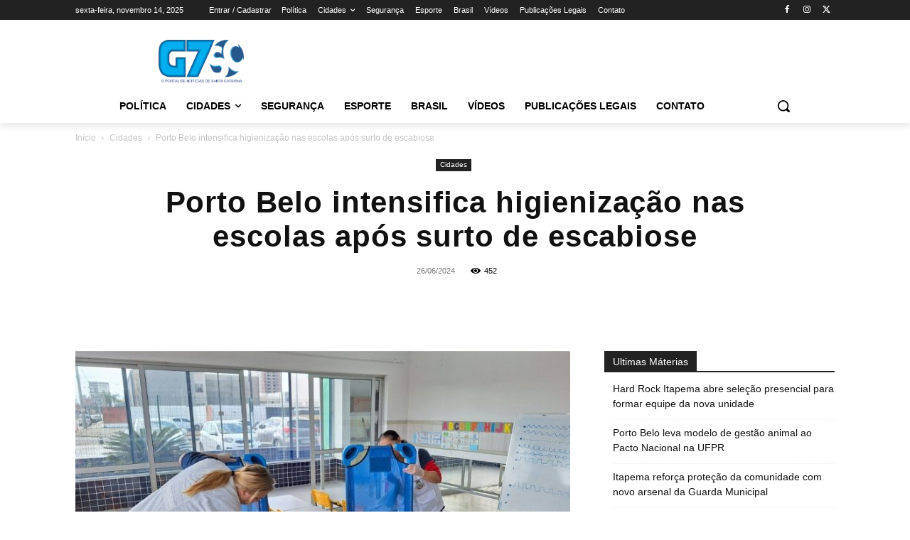

--- FILE ---
content_type: text/html; charset=UTF-8
request_url: https://g7sc.com.br/porto-belo-intensifica-higienizacao-nas-escolas-apos-surto-de-escabiose/
body_size: 63068
content:
<!doctype html >
<!--[if IE 8]><html class="ie8" lang="en"> <![endif]-->
<!--[if IE 9]><html class="ie9" lang="en"> <![endif]-->
<!--[if gt IE 8]><!--><html lang="pt-BR" prefix="og: http://ogp.me/ns#" prefix="og: https://ogp.me/ns#"> <!--<![endif]--><head><script data-no-optimize="1">var litespeed_docref=sessionStorage.getItem("litespeed_docref");litespeed_docref&&(Object.defineProperty(document,"referrer",{get:function(){return litespeed_docref}}),sessionStorage.removeItem("litespeed_docref"));</script> <title>Porto Belo Intensifica Higienização Nas Escolas Após Surto De Escabiose - G7 SC</title><meta charset="UTF-8" /><meta name="viewport" content="width=device-width, initial-scale=1.0"><link rel="pingback" href="https://g7sc.com.br/xmlrpc.php" /><style>img:is([sizes="auto" i], [sizes^="auto," i]) { contain-intrinsic-size: 3000px 1500px }</style><link rel="icon" type="image/png" href="https://g7sc.com.br/wp-content/uploads/2025/06/G701.png"><meta property="og:image" content="https://g7sc.com.br/wp-content/uploads/2024/06/Porto-Belo-intensifica-higienizacao-nas-escolas-apos-surto-de-escabiose-e1719427623543.jpg" /><meta property="og:image:secure_url" content="https://g7sc.com.br/wp-content/uploads/2024/06/Porto-Belo-intensifica-higienizacao-nas-escolas-apos-surto-de-escabiose-e1719427623543.jpg" /><meta property="og:image:width" content="688" /><meta property="og:image:height" content="369" /><meta name="twitter:image" content="https://g7sc.com.br/wp-content/uploads/2024/06/Porto-Belo-intensifica-higienizacao-nas-escolas-apos-surto-de-escabiose-e1719427623543.jpg" /><meta name="description" content="Nesta quinta-feira (27), a Prefeitura de Porto Belo, por meio da Secretaria de Educação, iniciou uma limpeza completa nos Núcleos de Desenvolvimento Infantil,"/><meta name="robots" content="follow, index, max-snippet:-1, max-video-preview:-1, max-image-preview:large"/><link rel="canonical" href="https://g7sc.com.br/porto-belo-intensifica-higienizacao-nas-escolas-apos-surto-de-escabiose/" /><meta property="og:locale" content="pt_BR" /><meta property="og:type" content="article" /><meta property="og:title" content="Porto Belo intensifica higienização nas escolas após surto de escabiose" /><meta property="og:description" content="Secretaria de Educação realiza limpeza geral para conter doença Nesta quinta-feira (27), a Prefeitura de Porto Belo, por meio da Secretaria de Educação, iniciou uma limpeza completa nos Núcleos de Desenvolvimento Infantil, após a confirmação de seis casos de escabiose na rede municipal. A ação ocorre durante o Seminário de Práticas Pedagógicas, aproveitando a suspensão das aulas. Os casos foram identificados no NDI Lauro Mendonça, que permanecerá fechado também na sexta-feira (28) para uma limpeza profunda, incluindo brinquedos e outros objetos. O objetivo é impedir a propagação da doença e garantir a segurança de estudantes e funcionários. A Prefeitura pede" /><meta property="og:url" content="https://g7sc.com.br/porto-belo-intensifica-higienizacao-nas-escolas-apos-surto-de-escabiose/" /><meta property="og:site_name" content="G7 SC" /><meta property="article:section" content="Cidades" /><meta property="article:published_time" content="2024-06-26T15:47:15-03:00" /><meta name="twitter:card" content="summary_large_image" /><meta name="twitter:title" content="Porto Belo intensifica higienização nas escolas após surto de escabiose" /><meta name="twitter:description" content="Secretaria de Educação realiza limpeza geral para conter doença Nesta quinta-feira (27), a Prefeitura de Porto Belo, por meio da Secretaria de Educação, iniciou uma limpeza completa nos Núcleos de Desenvolvimento Infantil, após a confirmação de seis casos de escabiose na rede municipal. A ação ocorre durante o Seminário de Práticas Pedagógicas, aproveitando a suspensão das aulas. Os casos foram identificados no NDI Lauro Mendonça, que permanecerá fechado também na sexta-feira (28) para uma limpeza profunda, incluindo brinquedos e outros objetos. O objetivo é impedir a propagação da doença e garantir a segurança de estudantes e funcionários. A Prefeitura pede" /><meta name="twitter:label1" content="Escrito por" /><meta name="twitter:data1" content="noticias" /><meta name="twitter:label2" content="Tempo para leitura" /><meta name="twitter:data2" content="Menos de um minuto" /> <script type="application/ld+json" class="rank-math-schema-pro">{"@context":"https://schema.org","@graph":[{"@type":"Organization","@id":"https://g7sc.com.br/#organization","name":"G7 SC","logo":{"@type":"ImageObject","@id":"https://g7sc.com.br/#logo","url":"https://g7sc.com.br/wp-content/uploads/2024/02/G7SC-Marca-png.png","contentUrl":"https://g7sc.com.br/wp-content/uploads/2024/02/G7SC-Marca-png.png","caption":"G7 SC","inLanguage":"pt-BR","width":"1195","height":"596"}},{"@type":"WebSite","@id":"https://g7sc.com.br/#website","url":"https://g7sc.com.br","name":"G7 SC","publisher":{"@id":"https://g7sc.com.br/#organization"},"inLanguage":"pt-BR"},{"@type":"ImageObject","@id":"https://g7sc.com.br/wp-content/uploads/2024/06/Porto-Belo-intensifica-higienizacao-nas-escolas-apos-surto-de-escabiose-e1719427623543.jpg","url":"https://g7sc.com.br/wp-content/uploads/2024/06/Porto-Belo-intensifica-higienizacao-nas-escolas-apos-surto-de-escabiose-e1719427623543.jpg","width":"688","height":"369","inLanguage":"pt-BR"},{"@type":"WebPage","@id":"https://g7sc.com.br/porto-belo-intensifica-higienizacao-nas-escolas-apos-surto-de-escabiose/#webpage","url":"https://g7sc.com.br/porto-belo-intensifica-higienizacao-nas-escolas-apos-surto-de-escabiose/","name":"Porto Belo Intensifica Higieniza\u00e7\u00e3o Nas Escolas Ap\u00f3s Surto De Escabiose - G7 SC","datePublished":"2024-06-26T15:47:15-03:00","dateModified":"2024-06-26T15:47:15-03:00","isPartOf":{"@id":"https://g7sc.com.br/#website"},"primaryImageOfPage":{"@id":"https://g7sc.com.br/wp-content/uploads/2024/06/Porto-Belo-intensifica-higienizacao-nas-escolas-apos-surto-de-escabiose-e1719427623543.jpg"},"inLanguage":"pt-BR"},{"@type":"Person","@id":"https://g7sc.com.br/author/noticias/","name":"noticias","url":"https://g7sc.com.br/author/noticias/","image":{"@type":"ImageObject","@id":"https://g7sc.com.br/wp-content/litespeed/avatar/17e49925714c91e288a7cce3f03e7b9e.jpg?ver=1762721261","url":"https://g7sc.com.br/wp-content/litespeed/avatar/17e49925714c91e288a7cce3f03e7b9e.jpg?ver=1762721261","caption":"noticias","inLanguage":"pt-BR"},"worksFor":{"@id":"https://g7sc.com.br/#organization"}},{"@type":"NewsArticle","headline":"Porto Belo Intensifica Higieniza\u00e7\u00e3o Nas Escolas Ap\u00f3s Surto De Escabiose - G7 SC","datePublished":"2024-06-26T15:47:15-03:00","dateModified":"2024-06-26T15:47:15-03:00","articleSection":"Cidades","author":{"@id":"https://g7sc.com.br/author/noticias/","name":"noticias"},"publisher":{"@id":"https://g7sc.com.br/#organization"},"description":"Nesta quinta-feira (27), a Prefeitura de Porto Belo, por meio da Secretaria de Educa\u00e7\u00e3o, iniciou uma limpeza completa nos N\u00facleos de Desenvolvimento Infantil,","copyrightYear":"2024","copyrightHolder":{"@id":"https://g7sc.com.br/#organization"},"name":"Porto Belo Intensifica Higieniza\u00e7\u00e3o Nas Escolas Ap\u00f3s Surto De Escabiose - G7 SC","@id":"https://g7sc.com.br/porto-belo-intensifica-higienizacao-nas-escolas-apos-surto-de-escabiose/#richSnippet","isPartOf":{"@id":"https://g7sc.com.br/porto-belo-intensifica-higienizacao-nas-escolas-apos-surto-de-escabiose/#webpage"},"image":{"@id":"https://g7sc.com.br/wp-content/uploads/2024/06/Porto-Belo-intensifica-higienizacao-nas-escolas-apos-surto-de-escabiose-e1719427623543.jpg"},"inLanguage":"pt-BR","mainEntityOfPage":{"@id":"https://g7sc.com.br/porto-belo-intensifica-higienizacao-nas-escolas-apos-surto-de-escabiose/#webpage"}}]}</script> <link rel='dns-prefetch' href='//www.googletagmanager.com' /><link rel="alternate" type="application/rss+xml" title="Feed para G7 SC &raquo;" href="https://g7sc.com.br/feed/" /><style id="litespeed-ccss">ul{box-sizing:border-box}:root{--wp--preset--font-size--normal:16px;--wp--preset--font-size--huge:42px}:where(figure){margin:0 0 1em}:root{--wp--preset--aspect-ratio--square:1;--wp--preset--aspect-ratio--4-3:4/3;--wp--preset--aspect-ratio--3-4:3/4;--wp--preset--aspect-ratio--3-2:3/2;--wp--preset--aspect-ratio--2-3:2/3;--wp--preset--aspect-ratio--16-9:16/9;--wp--preset--aspect-ratio--9-16:9/16;--wp--preset--color--black:#000000;--wp--preset--color--cyan-bluish-gray:#abb8c3;--wp--preset--color--white:#ffffff;--wp--preset--color--pale-pink:#f78da7;--wp--preset--color--vivid-red:#cf2e2e;--wp--preset--color--luminous-vivid-orange:#ff6900;--wp--preset--color--luminous-vivid-amber:#fcb900;--wp--preset--color--light-green-cyan:#7bdcb5;--wp--preset--color--vivid-green-cyan:#00d084;--wp--preset--color--pale-cyan-blue:#8ed1fc;--wp--preset--color--vivid-cyan-blue:#0693e3;--wp--preset--color--vivid-purple:#9b51e0;--wp--preset--gradient--vivid-cyan-blue-to-vivid-purple:linear-gradient(135deg,rgba(6,147,227,1) 0%,rgb(155,81,224) 100%);--wp--preset--gradient--light-green-cyan-to-vivid-green-cyan:linear-gradient(135deg,rgb(122,220,180) 0%,rgb(0,208,130) 100%);--wp--preset--gradient--luminous-vivid-amber-to-luminous-vivid-orange:linear-gradient(135deg,rgba(252,185,0,1) 0%,rgba(255,105,0,1) 100%);--wp--preset--gradient--luminous-vivid-orange-to-vivid-red:linear-gradient(135deg,rgba(255,105,0,1) 0%,rgb(207,46,46) 100%);--wp--preset--gradient--very-light-gray-to-cyan-bluish-gray:linear-gradient(135deg,rgb(238,238,238) 0%,rgb(169,184,195) 100%);--wp--preset--gradient--cool-to-warm-spectrum:linear-gradient(135deg,rgb(74,234,220) 0%,rgb(151,120,209) 20%,rgb(207,42,186) 40%,rgb(238,44,130) 60%,rgb(251,105,98) 80%,rgb(254,248,76) 100%);--wp--preset--gradient--blush-light-purple:linear-gradient(135deg,rgb(255,206,236) 0%,rgb(152,150,240) 100%);--wp--preset--gradient--blush-bordeaux:linear-gradient(135deg,rgb(254,205,165) 0%,rgb(254,45,45) 50%,rgb(107,0,62) 100%);--wp--preset--gradient--luminous-dusk:linear-gradient(135deg,rgb(255,203,112) 0%,rgb(199,81,192) 50%,rgb(65,88,208) 100%);--wp--preset--gradient--pale-ocean:linear-gradient(135deg,rgb(255,245,203) 0%,rgb(182,227,212) 50%,rgb(51,167,181) 100%);--wp--preset--gradient--electric-grass:linear-gradient(135deg,rgb(202,248,128) 0%,rgb(113,206,126) 100%);--wp--preset--gradient--midnight:linear-gradient(135deg,rgb(2,3,129) 0%,rgb(40,116,252) 100%);--wp--preset--font-size--small:11px;--wp--preset--font-size--medium:20px;--wp--preset--font-size--large:32px;--wp--preset--font-size--x-large:42px;--wp--preset--font-size--regular:15px;--wp--preset--font-size--larger:50px;--wp--preset--spacing--20:0.44rem;--wp--preset--spacing--30:0.67rem;--wp--preset--spacing--40:1rem;--wp--preset--spacing--50:1.5rem;--wp--preset--spacing--60:2.25rem;--wp--preset--spacing--70:3.38rem;--wp--preset--spacing--80:5.06rem;--wp--preset--shadow--natural:6px 6px 9px rgba(0, 0, 0, 0.2);--wp--preset--shadow--deep:12px 12px 50px rgba(0, 0, 0, 0.4);--wp--preset--shadow--sharp:6px 6px 0px rgba(0, 0, 0, 0.2);--wp--preset--shadow--outlined:6px 6px 0px -3px rgba(255, 255, 255, 1), 6px 6px rgba(0, 0, 0, 1);--wp--preset--shadow--crisp:6px 6px 0px rgba(0, 0, 0, 1)}.bsaHidden{opacity:0;visibility:hidden}.apPluginContainer{font-family:inherit}.apPluginContainer a{font-size:14px}.apPluginContainer a{display:block}.apPluginContainer,.apPluginContainer .bsaProItems{height:100%;width:100%;clear:both;overflow:hidden}.apPluginContainer .bsaProItem{position:relative}.apPluginContainer .bsaProItem{float:left;padding:0;width:100%}.apPluginContainer .bsaProItemInner__img{background-position:center;background-size:cover;height:100%}.apPluginContainer .bsaProItem__url{height:100%}.apPluginContainer .bsaGridGutter .bsaProItem{margin:.8%0 .8% 1.6%}.apPluginContainer .bsaProItem:first-child,.apPluginContainer .bsaProItem.bsaReset{margin-left:0!important;clear:left}.bsaProCarousel .bsaProItem.bsaReset{clear:none;margin:0!important}@media (min-width:1px){.apPluginContainer.bsa-pro-col-1 .bsaGridGutter .bsaProItem{width:100%;margin:.8%0}}@media (min-width:600px){.apPluginContainer.bsa-pro-col-1 .bsaGridGutter .bsaProItem{width:100%;margin:.8%0}}@media (min-width:900px){.apPluginContainer.bsa-pro-col-1 .bsaGridGutter .bsaProItem{width:100%;margin:.8%0}}@media (min-width:1200px){.apPluginContainer.bsa-pro-col-1 .bsaGridGutter .bsaProItem{width:100%;margin:.8%0}}#bsa-block-250--250 a{margin:0;padding:0;border:0;border-radius:0;-webkit-box-shadow:none;-moz-box-shadow:none;box-shadow:none;text-decoration:none;line-height:1.25}#bsa-block-250--250.apPluginContainer .bsaProItem,#bsa-block-250--250 .bsaProItemInner__thumb,#bsa-block-250--250 .bsaProAnimateThumb{max-width:250px;max-height:250px}#bsa-block-250--250 .bsaProAnimateThumb{position:relative;width:100%;height:250px}#bsa-block-250--250 .bsaProAnimateThumb:before{content:"";display:block}#bsa-block-250--250 .bsaProItemInner__img{position:absolute;width:100%;max-height:250px;height:auto;top:0;left:0;bottom:0;right:0;background-size:100%;background-repeat:no-repeat}.bsaHidden{opacity:0;visibility:hidden}.apPluginContainer{font-family:inherit}.apMainLeft{display:inline-block;width:100%}.apMainLeft .apPluginContainer{float:left}.apMainCenter{width:100%}.apMainCenter .apPluginContainer{margin:0 auto}.apPluginContainer a{font-size:14px}.apPluginContainer a{display:block}.apPluginContainer,.apPluginContainer .bsaProItems{height:100%;width:100%;clear:both;overflow:hidden}.apPluginContainer .bsaProItem{position:relative}.apPluginContainer .bsaProItem{float:left;padding:0;width:100%}.apPluginContainer .bsaProItemInner__img{background-position:center;background-size:cover;height:100%}.apPluginContainer .bsaProItem__url{height:100%}.apPluginContainer .bsaGridGutter .bsaProItem{margin:.8%0 .8% 1.6%}.apPluginContainer .bsaProItem:first-child,.apPluginContainer .bsaProItem.bsaReset{margin-left:0!important;clear:left}.bsaProCarousel .bsaProItem.bsaReset{clear:none;margin:0!important}@media (min-width:1px){.apPluginContainer.bsa-pro-col-1 .bsaGridGutter .bsaProItem{width:100%;margin:.8%0}}@media (min-width:600px){.apPluginContainer.bsa-pro-col-1 .bsaGridGutter .bsaProItem{width:100%;margin:.8%0}}@media (min-width:900px){.apPluginContainer.bsa-pro-col-1 .bsaGridGutter .bsaProItem{width:100%;margin:.8%0}}@media (min-width:1200px){.apPluginContainer.bsa-pro-col-1 .bsaGridGutter .bsaProItem{width:100%;margin:.8%0}}#bsa-block-1116--200 a{margin:0;padding:0;border:0;border-radius:0;-webkit-box-shadow:none;-moz-box-shadow:none;box-shadow:none;text-decoration:none;line-height:1.25}#bsa-block-1116--200.apPluginContainer .bsaProItem,#bsa-block-1116--200 .bsaProItemInner__thumb,#bsa-block-1116--200 .bsaProAnimateThumb{max-width:1116px;max-height:200px;aspect-ratio:1116/200}#bsa-block-1116--200 .bsaProAnimateThumb{position:relative;width:100%;height:200px}#bsa-block-1116--200 .bsaProAnimateThumb:before{content:"";display:block}#bsa-block-1116--200 .bsaProItemInner__img{height:100%}#bsa-block-1116--200 .bsaProItemInner__img{position:absolute;width:100%;max-width:1116px;height:100%;max-height:200px;top:0;left:0;bottom:0;right:0;background-size:100%;background-repeat:no-repeat}#bsa-block-250--250 a{margin:0;padding:0;border:0;border-radius:0;-webkit-box-shadow:none;-moz-box-shadow:none;box-shadow:none;text-decoration:none;line-height:1.25}#bsa-block-250--250.apPluginContainer .bsaProItem,#bsa-block-250--250 .bsaProItemInner__thumb,#bsa-block-250--250 .bsaProAnimateThumb{max-width:250px;max-height:250px;aspect-ratio:250/250}#bsa-block-250--250 .bsaProAnimateThumb{position:relative;width:100%;height:250px}#bsa-block-250--250 .bsaProAnimateThumb:before{content:"";display:block}#bsa-block-250--250 .bsaProItemInner__img{position:absolute;width:100%;max-width:250px;height:100%;max-height:250px;top:0;left:0;bottom:0;right:0;background-size:100%;background-repeat:no-repeat}#bsa-block-600--400 a{margin:0;padding:0;border:0;border-radius:0;-webkit-box-shadow:none;-moz-box-shadow:none;box-shadow:none;text-decoration:none;line-height:1.25}#bsa-block-600--400.apPluginContainer .bsaProItem,#bsa-block-600--400 .bsaProItemInner__thumb,#bsa-block-600--400 .bsaProAnimateThumb{max-width:600px;max-height:400px;aspect-ratio:600/400}#bsa-block-600--400 .bsaProAnimateThumb{position:relative;width:100%;height:400px}#bsa-block-600--400 .bsaProAnimateThumb:before{content:"";display:block}#bsa-block-600--400 .bsaProItemInner__img{height:100%}#bsa-block-600--400 .bsaProItemInner__img{position:absolute;width:100%;max-width:600px;height:100%;max-height:400px;top:0;left:0;bottom:0;right:0;background-size:100%;background-repeat:no-repeat}.essb_links{word-wrap:normal!important;clear:both;margin:1em 0}.essb_links li,.essb_links li a,.essb_links li a .essb_icon,.essb_links li a .essb_network_name,.essb_links ul{font-size:100%;background-image:none;line-height:1em;text-transform:none;font-weight:400;margin:0;padding:0;border:0;outline:0;-webkit-box-sizing:content-box;box-sizing:content-box;-webkit-transform:translate3d(0,0,0);transform:translate3d(0,0,0);-webkit-font-smoothing:antialiased}.essb_links li,.essb_links ul{padding:0!important;margin:0!important;list-style:none!important}.essb_links li,.essb_links li a,.essb_links li a .essb_icon,.essb_links li a .essb_network_name{display:inline-block;vertical-align:middle}.essb_links li a{margin:2px 5px 2px 0;color:#fff!important;text-decoration:none;font-size:100%;background-clip:padding-box}.essb_links .essb_icon{width:36px;height:36px;background-position:center;background-repeat:no-repeat}.essb_links .essb_icon:before{font-size:18px!important;text-align:center;position:absolute;top:9px;left:9px}.essb_links li a .essb_network_name{margin-right:15px;font-size:14px}.essb_links .essb-s-c-light{color:#fff!important;fill:#fff}.essb_links .essb-s-bgh-dark{background-color:#212121!important}.essb_links .essb_link_svg_icon .essb_icon{display:inline-flex;align-items:center;justify-content:center}.essb_links .essb_link_svg_icon svg{height:18px;width:auto;fill:currentColor}.essb_links .essb-s-bg-network{background-color:var(--essb-network)!important}.essb_links .essb_link_facebook{--essb-network:#0866FF}.essb_links .essb_link_twitter{--essb-network:#00abf0}.essb_links .essb_link_twitter_x{--essb-network:#0f1419}.essb_links .essb_link_pinterest{--essb-network:#cd1c1f}.essb_links .essb_link_linkedin{--essb-network:#007bb6}.essb_links .essb_link_whatsapp{--essb-network:#1D9E11}.essb_links.essb_template_default4-retina a{box-shadow:inset 0-4px 0 rgb(0 0 0/.15);border-radius:4px;-webkit-border-radius:4px;-webkit-box-shadow:inset 0-4px 0 rgb(0 0 0/.2);font-weight:700}.essb_links.essb_template_glow-retina a{box-shadow:none;-webkit-box-shadow:none;font-weight:600;margin:5px 5px 5px 0}.essb_links.essb_template_glow-retina .essb_icon{height:42px;width:38px}.essb_links.essb_template_glow-retina .essb_icon:before{font-size:20px!important;top:11px!important}:root{--td_theme_color:#4db2ec;--td_grid_border_color:#ededed;--td_black:#222;--td_text_color:#111;--td_default_google_font_1:'Open Sans', 'Open Sans Regular', sans-serif;--td_default_google_font_2:'Roboto', sans-serif}html{font-family:sans-serif;-ms-text-size-adjust:100%;-webkit-text-size-adjust:100%}body{margin:0}article,aside,figcaption,figure,header{display:block}a{background-color:#fff0}img{border:0}svg:not(:root){overflow:hidden}figure{margin:0}hr{-moz-box-sizing:content-box;box-sizing:content-box;height:0}button,input{color:inherit;font:inherit;margin:0}button{overflow:visible}button{text-transform:none}button,html input[type="button"]{-webkit-appearance:button}button::-moz-focus-inner,input::-moz-focus-inner{border:0;padding:0}input{line-height:normal}input[type="checkbox"]{box-sizing:border-box;padding:0}*{-webkit-box-sizing:border-box;-moz-box-sizing:border-box;box-sizing:border-box}*:before,*:after{-webkit-box-sizing:border-box;-moz-box-sizing:border-box;box-sizing:border-box}img{max-width:100%;height:auto}.td-main-content-wrap{background-color:#fff}.td-page-meta{display:none}.td-container,.tdc-row{width:1068px;margin-right:auto;margin-left:auto}.td-container:before,.tdc-row:before,.td-container:after,.tdc-row:after{display:table;content:"";line-height:0}.td-container:after,.tdc-row:after{clear:both}.tdc-row[class*="stretch_row"]>.td-pb-row>.td-element-style{width:100vw!important;left:50%!important;transform:translateX(-50%)!important}@media (max-width:767px){.td-pb-row>.td-element-style{width:100vw!important;left:50%!important;transform:translateX(-50%)!important}}.td-pb-row{*zoom:1;margin-right:-24px;margin-left:-24px;position:relative}.td-pb-row:before,.td-pb-row:after{display:table;content:""}.td-pb-row:after{clear:both}.td-pb-row [class*="td-pb-span"]{display:block;min-height:1px;float:left;padding-right:24px;padding-left:24px;position:relative}@media (min-width:1019px) and (max-width:1140px){.td-pb-row [class*="td-pb-span"]{padding-right:20px;padding-left:20px}}@media (min-width:768px) and (max-width:1018px){.td-pb-row [class*="td-pb-span"]{padding-right:14px;padding-left:14px}}@media (max-width:767px){.td-pb-row [class*="td-pb-span"]{padding-right:0;padding-left:0;float:none;width:100%}}.td-ss-main-sidebar{-webkit-backface-visibility:hidden;-webkit-perspective:1000}.td-pb-span3{width:25%}.td-pb-span4{width:33.33333333%}.td-pb-span8{width:66.66666667%}.td-pb-span9{width:75%}.td-pb-span12{width:100%}.wpb_row{margin-bottom:0}.vc_row .vc_column-inner{padding-left:0;padding-right:0}@media (min-width:1019px) and (max-width:1140px){.td-container,.tdc-row{width:980px}.td-pb-row{margin-right:-20px;margin-left:-20px}}@media (min-width:768px) and (max-width:1018px){.td-container,.tdc-row{width:740px}.td-pb-row{margin-right:-14px;margin-left:-14px}}@media (max-width:767px){.td-container,.tdc-row{width:100%;padding-left:20px;padding-right:20px}.td-pb-row{width:100%;margin-left:0;margin-right:0}}@media (min-width:768px){.td-drop-down-search .td-search-form{margin:20px}}.td-normal-menu ul{box-shadow:1px 1px 4px rgb(0 0 0/.15)}#td-outer-wrap{overflow:hidden}@media (max-width:767px){#td-outer-wrap{margin:auto;width:100%;-webkit-transform-origin:50% 200px 0;transform-origin:50% 200px 0}}.td-menu-background{background-repeat:var(--td_mobile_background_repeat,no-repeat);background-size:var(--td_mobile_background_size,cover);background-position:var(--td_mobile_background_size,center top);position:fixed;top:0;display:block;width:100%;height:113%;z-index:9999;visibility:hidden;transform:translate3d(-100%,0,0);-webkit-transform:translate3d(-100%,0,0)}.td-menu-background:before{content:"";width:100%;height:100%;position:absolute;top:0;left:0;opacity:.98;background:#313b45;background:-webkit-gradient(left top,left bottom,color-stop(0%,var(--td_mobile_gradient_one_mob,#313b45)),color-stop(100%,var(--td_mobile_gradient_two_mob,#3393b8)));background:linear-gradient(to bottom,var(--td_mobile_gradient_one_mob,#313b45) 0%,var(--td_mobile_gradient_two_mob,#3393b8) 100%)}#td-mobile-nav{padding:0;position:fixed;width:100%;height:calc(100% + 1px);top:0;z-index:9999;visibility:hidden;transform:translate3d(-99%,0,0);-webkit-transform:translate3d(-99%,0,0);left:-1%;font-family:-apple-system,".SFNSText-Regular","San Francisco","Roboto","Segoe UI","Helvetica Neue","Lucida Grande",sans-serif}#td-mobile-nav .td_display_err{text-align:center;color:var(--td_mobile_text_color,#ffffff);border:none;-webkit-box-shadow:0 0 8px rgb(0 0 0/.16);box-shadow:0 0 8px rgb(0 0 0/.16);margin:-9px -30px 24px;font-size:14px;border-radius:0;padding:12px;position:relative;background-color:rgb(255 255 255/.06);display:none}#td-mobile-nav input:invalid{box-shadow:none!important}#td-mobile-nav{height:1px;overflow:hidden}#td-mobile-nav .td-menu-socials{padding:0 65px 0 20px;overflow:hidden;height:60px}#td-mobile-nav .td-social-icon-wrap{margin:20px 5px 0 0;display:inline-block}#td-mobile-nav .td-social-icon-wrap i{border:none;background-color:#fff0;font-size:14px;width:40px;height:40px;line-height:38px;color:var(--td_mobile_text_color,#ffffff);vertical-align:middle}#td-mobile-nav .td-social-icon-wrap .td-icon-instagram{font-size:16px}.td-mobile-close{position:absolute;right:1px;top:0;z-index:1000}.td-mobile-close .td-icon-close-mobile{height:70px;width:70px;line-height:70px;font-size:21px;color:var(--td_mobile_text_color,#ffffff);top:4px;position:relative}.td-mobile-content{padding:20px 20px 0}.td-mobile-container{padding-bottom:20px;position:relative}.td-mobile-content ul{list-style:none;margin:0;padding:0}.td-mobile-content li{float:none;margin-left:0;-webkit-touch-callout:none}.td-mobile-content li a{display:block;line-height:21px;font-size:21px;color:var(--td_mobile_text_color,#ffffff);margin-left:0;padding:12px 30px 12px 12px;font-weight:700}.td-mobile-content .td-icon-menu-right{display:none;position:absolute;top:10px;right:-4px;z-index:1000;font-size:14px;padding:6px 12px;float:right;color:var(--td_mobile_text_color,#ffffff);-webkit-transform-origin:50% 48%0;transform-origin:50% 48%0;transform:rotate(-90deg);-webkit-transform:rotate(-90deg)}.td-mobile-content .td-icon-menu-right:before{content:""}.td-mobile-content .sub-menu{max-height:0;overflow:hidden;opacity:0}.td-mobile-content .sub-menu a{padding:9px 26px 9px 36px!important;line-height:19px;font-size:16px;font-weight:400}.td-mobile-content .menu-item-has-children a{width:100%;z-index:1}.td-mobile-container{opacity:1}#td-mobile-nav .td-login-animation{opacity:0;position:absolute;top:0;width:100%}#td-mobile-nav .td-login-animation .td-login-inputs{height:76px}.td-search-wrap-mob{padding:0;position:absolute;width:100%;height:auto;top:0;text-align:center;z-index:9999;visibility:hidden;color:var(--td_mobile_text_color,#ffffff);font-family:-apple-system,".SFNSText-Regular","San Francisco","Roboto","Segoe UI","Helvetica Neue","Lucida Grande",sans-serif}.td-search-wrap-mob .td-drop-down-search{opacity:0;visibility:hidden;-webkit-backface-visibility:hidden;position:relative}.td-search-wrap-mob #td-header-search-mob{color:var(--td_mobile_text_color,#ffffff);font-weight:700;font-size:26px;height:40px;line-height:36px;border:0;background:#fff0;outline:0;margin:8px 0;padding:0;text-align:center}.td-search-wrap-mob .td-search-input{margin:0 5%;position:relative}.td-search-wrap-mob .td-search-input span{opacity:.8;font-size:12px}.td-search-wrap-mob .td-search-input:before,.td-search-wrap-mob .td-search-input:after{content:"";position:absolute;display:block;width:100%;height:1px;background-color:var(--td_mobile_text_color,#ffffff);bottom:0;left:0;opacity:.2}.td-search-wrap-mob .td-search-input:after{opacity:.8;transform:scaleX(0);-webkit-transform:scaleX(0)}.td-search-wrap-mob .td-search-form{margin-bottom:30px}.td-search-background{background-repeat:no-repeat;background-size:cover;background-position:center top;position:fixed;top:0;display:block;width:100%;height:113%;z-index:9999;transform:translate3d(100%,0,0);-webkit-transform:translate3d(100%,0,0);visibility:hidden}.td-search-background:before{content:"";width:100%;height:100%;position:absolute;top:0;left:0;opacity:.98;background:#313b45;background:-webkit-gradient(left top,left bottom,color-stop(0%,var(--td_mobile_gradient_one_mob,#313b45)),color-stop(100%,var(--td_mobile_gradient_two_mob,#3393b8)));background:linear-gradient(to bottom,var(--td_mobile_gradient_one_mob,#313b45) 0%,var(--td_mobile_gradient_two_mob,#3393b8) 100%)}.td-search-close{text-align:right;z-index:1000}.td-search-close .td-icon-close-mobile{height:70px;width:70px;line-height:70px;font-size:21px;color:var(--td_mobile_text_color,#ffffff);position:relative;top:4px;right:0}#td-mobile-nav label{position:absolute;top:26px;left:10px;font-size:17px;color:var(--td_mobile_text_color,#ffffff);opacity:.6}.td-login-inputs{position:relative}body{font-family:Verdana,BlinkMacSystemFont,-apple-system,"Segoe UI",Roboto,Oxygen,Ubuntu,Cantarell,"Open Sans","Helvetica Neue",sans-serif;font-size:14px;line-height:21px}p{margin-top:0;margin-bottom:21px}a{color:var(--td_theme_color,#4db2ec);text-decoration:none}ul{padding:0}ul li{line-height:24px;margin-left:21px}h1,h2,h4{font-family:var(--td_default_google_font_2,'Roboto',sans-serif);color:var(--td_text_color,#111111);font-weight:400;margin:6px 0}h1{font-size:32px;line-height:40px;margin-top:33px;margin-bottom:23px}h2{font-size:27px;line-height:38px;margin-top:30px;margin-bottom:20px}h4{font-size:19px;line-height:29px;margin-top:24px;margin-bottom:14px}input[type=text]{font-size:12px;line-height:21px;color:#444;border:1px solid #e1e1e1;width:100%;max-width:100%;height:34px;padding:3px 9px}@media (max-width:767px){input[type=text]{font-size:16px}}input[type=password]{width:100%;position:relative;top:0;display:inline-table;vertical-align:middle;font-size:12px;line-height:21px;color:#444;border:1px solid #ccc;max-width:100%;height:34px;padding:3px 9px;margin-bottom:10px}@media (max-width:767px){input[type=password]{font-size:16px}}.tagdiv-type{font-size:15px;line-height:1.74;color:#222}.tagdiv-type img{margin-bottom:21px}.tagdiv-type figure img{margin-bottom:0}.tagdiv-type ul{margin-bottom:26px}.tagdiv-type ul li:not(.blocks-gallery-item):not(.wp-block-navigation-item){line-height:inherit;margin-bottom:10px}.wp-caption-text{font-family:Verdana,BlinkMacSystemFont,-apple-system,"Segoe UI",Roboto,Oxygen,Ubuntu,Cantarell,"Open Sans","Helvetica Neue",sans-serif;text-align:left;margin:6px 0 26px 0;font-size:11px;font-style:italic;font-weight:400;line-height:17px;color:#444}.entry-title{word-wrap:break-word}.td-module-meta-info{font-family:var(--td_default_google_font_1,'Open Sans','Open Sans Regular',sans-serif);font-size:11px;margin-bottom:7px;line-height:1;min-height:17px}.td-post-date{color:#767676;display:inline-block;position:relative;top:2px}.block-title{font-family:var(--td_default_google_font_2,'Roboto',sans-serif);font-size:14px;line-height:1;margin-top:0;margin-bottom:26px;border-bottom:2px solid var(--td_header_color,var(--td_black,#222222))}.block-title>span{line-height:17px;display:inline-block;padding:7px 12px 4px;background-color:var(--td_header_color,var(--td_black,#222222));color:var(--td_text_header_color,#ffffff)}.td_block_template_1 .block-title{text-align:left}.td-main-content-wrap{padding-bottom:40px}@media (max-width:767px){.td-main-content-wrap{padding-bottom:26px}}.td-pb-span4 .wpb_wrapper,.td-ss-main-sidebar{perspective:unset!important}.td-crumb-container{min-height:35px;margin-bottom:9px;padding-top:21px}@media (min-width:768px) and (max-width:1018px){.td-crumb-container{padding-top:16px}}@media (max-width:767px){.td-crumb-container{padding-top:11px}}@media (max-width:767px){.single-post .td-bred-no-url-last{display:none}}.entry-crumbs{font-family:var(--td_default_google_font_1,'Open Sans','Open Sans Regular',sans-serif);font-size:12px;color:#c3c3c3;line-height:18px;padding-top:1px;padding-bottom:2px}.entry-crumbs a{color:#c3c3c3}.entry-crumbs .td-bread-sep{font-size:8px;margin:0 5px}.td-category{list-style:none;font-family:var(--td_default_google_font_1,'Open Sans','Open Sans Regular',sans-serif);font-size:10px;margin-top:0;margin-bottom:10px;line-height:1}.td-category li{display:inline-block;margin:0 5px 5px 0;line-height:1}.td-category a{color:#fff;background-color:var(--td_black,#222222);padding:3px 6px 4px 6px;white-space:nowrap;display:inline-block}@media (max-width:767px){.single .td-category{margin-bottom:0}}.post{background-color:var(--td_container_transparent,#ffffff)}.post header .entry-title{margin-top:0;margin-bottom:7px;word-wrap:break-word;font-size:41px;line-height:50px}@media (max-width:1018px){.post header .entry-title{font-size:32px;line-height:36px}}@media (max-width:767px){.post header .entry-title{margin-top:3px;margin-bottom:9px}}header .td-module-meta-info{margin-bottom:16px}header .td-post-date{margin-left:4px;color:#767676;float:left}header .td-post-views{float:right;margin-right:22px}header .td-post-views span{line-height:15px;vertical-align:top}header .td-icon-views{position:relative;line-height:17px;font-size:14px;margin-right:5px}.td-next-prev-separator{display:none}.td-author-name{font-family:var(--td_default_google_font_1,'Open Sans','Open Sans Regular',sans-serif);font-size:15px;line-height:21px;font-weight:700;margin:7px 0 8px 0}.td-author-name a{color:#222}.td-post-featured-image{position:relative}.td-post-featured-image img{display:block;margin-bottom:26px;width:100%}.td-post-featured-image .wp-caption-text{margin-bottom:26px;z-index:1}.td-post-content{margin-top:21px;padding-bottom:16px}@media (max-width:767px){.td-post-content{margin-top:16px}}.td-post-content img{display:block}[class^="td-icon-"]:before,[class*=" td-icon-"]:before{font-family:"newspaper";speak:none;font-style:normal;font-weight:400;font-variant:normal;text-transform:none;line-height:1;text-align:center;-webkit-font-smoothing:antialiased;-moz-osx-font-smoothing:grayscale}[class*="td-icon-"]{line-height:1;text-align:center;display:inline-block}.td-icon-down:before{content:""}.td-icon-right:before{content:""}.td-icon-views:before{content:""}.td-icon-right-arrow:before{content:""}.td-icon-menu-up:before{content:""}.td-icon-menu-right:before{content:""}.td-icon-facebook:before{content:""}.td-icon-instagram:before{content:""}.td-icon-pinterest:before{content:""}.td-icon-twitter:before{content:""}.td-icon-read-down:before{content:""}.td-icon-mobile:before{content:""}.td-icon-whatsapp:before{content:""}.td-icon-close-mobile:before{content:""}.td-icon-modal-back:before{content:""}.td-icon-plus:before{content:""}.widget{font-family:var(--td_default_google_font_1,'Open Sans','Open Sans Regular',sans-serif);margin-bottom:38px}.widget a{color:#111}.widget ul{list-style:none;box-shadow:none}.widget li{line-height:30px;list-style:none;margin-left:12px}.widget .block-title{margin-bottom:13px}.widget_recent_entries{margin-bottom:32px}.widget_recent_entries ul{margin-top:13px}.widget_recent_entries li{margin-bottom:8px;padding-bottom:7px;border-bottom:1px dashed #f1f1f1;font-family:var(--td_default_google_font_2,'Roboto',sans-serif)}@media (min-width:768px) and (max-width:1018px){.widget_recent_entries li{margin-bottom:3px;padding-bottom:2px}}.widget_recent_entries li:last-child{border-bottom:none}.widget_recent_entries li a{display:inline-block;line-height:21px}.td-subfooter-menu li{display:inline-block;margin-left:0;line-height:18px}.td-subfooter-menu li a{margin-right:16px;line-height:18px;display:inline-block;color:#ccc}.td-subfooter-menu li:last-child a{margin-right:0}.td-subfooter-menu ul{display:none}@media (max-width:767px){.td-header-desktop-wrap{display:none}}@media (min-width:767px){.td-header-mobile-wrap{display:none}}.vc_row:after,.vc_row:before{content:" ";display:table}.vc_row:after{clear:both}.vc_column_container{width:100%}.vc_row{margin-left:-15px;margin-right:-15px}.vc_column_container .wpb_button{margin-bottom:5px;margin-top:5px}.wpb_button{margin-bottom:35px}.vc_column-inner:after,.vc_column-inner:before{content:" ";display:table}.vc_column-inner:after{clear:both}.vc_column_container{padding-left:0;padding-right:0}.vc_column_container>.vc_column-inner{box-sizing:border-box;padding-left:15px;padding-right:15px;width:100%}.wpb_button{background-color:#f7f7f7;border:1px solid;border-color:#ccc #ccc #b3b3b3;border-radius:2px;box-shadow:none;color:#333;display:inline-block;font-size:13px;line-height:18px;margin-bottom:0;margin-top:0;padding:4px 10px;text-align:center;text-shadow:0 1px 1px #ffffffbf;vertical-align:middle}.wpb_btn-inverse{color:#fff;text-shadow:0-1px 0#00000040}.wpb_button{border-color:#0000001a}.wpb_btn-inverse{background-color:#555}button.wpb_button::-moz-focus-inner{border:0;padding:0}.tdc_zone{margin:0}.td-header-template-wrap{z-index:100}.td-header-desktop-wrap{width:100%}#td-mobile-nav .td-menu-login-section{list-style:none;position:relative;margin-top:20px}#td-mobile-nav .td-menu-login-section a{color:var(--td_mobile_text_color,#ffffff)}#td-mobile-nav .td-guest-wrap{height:40px;text-align:center}#td-mobile-nav .td-guest-wrap .td-menu-login{display:inline-block;font-size:20px;font-weight:700;color:#fff;vertical-align:middle}#td-mobile-nav .td-register-section{position:absolute;top:0;color:var(--td_mobile_text_color,#ffffff);width:100%;z-index:-1}#td-mobile-nav .td-register-section a{color:var(--td_mobile_text_color,#ffffff)}#td-mobile-nav .td-register-section .td-icon-read-down{font-size:23px;transform:rotate(90deg);-webkit-transform:rotate(90deg);line-height:74px;width:74px}#td-mobile-nav .td-register-section .td-login-input{color:var(--td_mobile_text_color,#ffffff);font-weight:400;font-size:17px;height:40px;line-height:40px;border:0;background:#fff0;outline:0;margin:18px 0;position:relative;border-bottom:1px solid var(--td_mobile_text_color,rgb(255 255 255 / .2));border-radius:0;box-shadow:none}#td-mobile-nav .td-register-section .td-login-form-wrap{padding:0 30px}#td-mobile-nav .td-register-section .td-login-button{display:block;text-align:center;width:100%;text-transform:uppercase;line-height:50px;color:var(--td_mobile_button_color_mob,#000000);border:none;-webkit-box-shadow:0 0 8px rgb(0 0 0/.36);box-shadow:0 0 8px rgb(0 0 0/.36);margin:17px 0 15px;font-size:17px;border-radius:0;background-color:var(--td_mobile_button_background_mob,#ffffff);opacity:.8;text-shadow:none}#td-mobile-nav .td-register-section .td-login-info-text{text-align:center;margin-bottom:20px}#td-mobile-nav .td-login-title{position:absolute;top:0;padding:0 50px;text-align:center;line-height:74px;text-transform:uppercase;width:100%;font-size:17px;height:74px;overflow:hidden;z-index:-1}#td-mobile-nav .td-login-panel-title{text-align:center;font-size:16px;padding:30px 10px}#td-mobile-nav .td-login-panel-title span{display:inline-block;font-size:28px;font-weight:700;width:100%;margin-bottom:10px}.td_block_wrap{margin-bottom:48px;position:relative;clear:both}@media (max-width:767px){.td_block_wrap{margin-bottom:32px}}.td-block-title-wrap{position:relative}.td-fix-index{transform:translateZ(0);-webkit-transform:translateZ(0)}.mfp-hide{display:none!important}button::-moz-focus-inner{padding:0;border:0}.white-popup-block{position:relative;margin:0 auto;max-width:500px;min-height:500px;font-family:var(--td_default_google_font_1,'Open Sans','Open Sans Regular',sans-serif);text-align:center;color:#fff;vertical-align:top;-webkit-box-shadow:0 0 20px 0 rgb(0 0 0/.2);box-shadow:0 0 20px 0 rgb(0 0 0/.2);padding:0 0 24px;overflow:hidden}.white-popup-block:after{content:"";width:100%;height:100%;position:absolute;top:0;left:0;display:block;background:var(--td_login_gradient_one,rgb(0 69 130 / .8));background:-webkit-gradient(left bottom,right top,color-stop(0%,var(--td_login_gradient_one,rgb(0 69 130 / .8))),color-stop(100%,var(--td_login_gradient_two,rgb(38 134 146 / .8))));background:linear-gradient(45deg,var(--td_login_gradient_one,rgb(0 69 130 / .8)) 0%,var(--td_login_gradient_two,rgb(38 134 146 / .8)) 100%);z-index:-2}.white-popup-block:before{content:"";width:100%;height:100%;position:absolute;top:0;left:0;display:block;background-repeat:var(--td_login_background_repeat,no-repeat);background-size:var(--td_login_background_size,cover);background-position:var(--td_login_background_position,top);opacity:var(--td_login_background_opacity,1);z-index:-3}#login_pass-mob,#login_pass{display:none!important}.td-container-wrap{background-color:var(--td_container_transparent,#ffffff);margin-left:auto;margin-right:auto}.td-scroll-up{position:fixed;bottom:4px;right:5px;z-index:9999}.td-scroll-up[data-style="style1"]{display:none;width:40px;height:40px;background-color:var(--td_theme_color,#4db2ec);transform:translate3d(0,70px,0)}.td-scroll-up[data-style="style1"] .td-icon-menu-up{position:relative;color:#fff;font-size:20px;display:block;text-align:center;width:40px;top:7px}.wpb_button{display:inline-block;font-family:var(--td_default_google_font_1,'Open Sans','Open Sans Regular',sans-serif);font-weight:600;line-height:24px;text-shadow:none;border:none;border-radius:0;margin-bottom:21px}.widget{overflow:hidden}.td-element-style{position:absolute;z-index:0;width:100%;height:100%;top:0;bottom:0;left:0;right:0;overflow:hidden}.td-subfooter-menu li{display:inline-block;margin-left:0;line-height:18px}.td-subfooter-menu li a{margin-right:16px;line-height:18px;display:inline-block;color:#ccc}.td-subfooter-menu li:last-child a{margin-right:0}.td-subfooter-menu ul{display:none}body.td-animation-stack-type0 .post img:not(.woocommerce-product-gallery img):not(.rs-pzimg){opacity:0}html{font-family:sans-serif;-ms-text-size-adjust:100%;-webkit-text-size-adjust:100%}body{margin:0}article,aside,figcaption,figure,header{display:block}a{background-color:#fff0}h1{font-size:2em;margin:.67em 0}img{border:0}svg:not(:root){overflow:hidden}figure{margin:0}hr{-moz-box-sizing:content-box;box-sizing:content-box;height:0}button,input{color:inherit;font:inherit;margin:0}button{overflow:visible}button{text-transform:none}button,html input[type="button"]{-webkit-appearance:button}button::-moz-focus-inner,input::-moz-focus-inner{border:0;padding:0}input{line-height:normal}input[type="checkbox"]{box-sizing:border-box;padding:0}.td-social-icon-wrap>a{display:inline-block}.td-social-icon-wrap .td-icon-font{font-size:12px;width:30px;height:24px;line-height:24px}.td-social-icon-wrap .td-icon-instagram{font-size:15px}@media (max-width:767px){.td-social-icon-wrap{margin:0 3px}}.td-post-template-13 .td-post-header{margin-bottom:40px}@media (max-width:767px){.td-post-template-13 .td-post-header{margin-bottom:20px}}.td-post-template-13 .td-post-header .entry-title{font-size:42px;line-height:48px;font-weight:600;padding:10px 8%;letter-spacing:.02em}@media (max-width:767px){.td-post-template-13 .td-post-header .entry-title{padding:10px}}.td-post-template-13 .td-post-header .td-crumb-container{padding-top:11px}.td-post-template-13 .td-post-header .td-post-title{margin-top:16px;text-align:center}.td-post-template-13 .td-post-header .td-post-title .td-category{margin-bottom:5px}.td-post-template-13 .td-post-header .td-post-title .td-post-views{float:none;display:inline-block;vertical-align:top;margin-right:0;margin-left:22px}.td-post-template-13 .td-post-header .td-post-title .td-post-date{float:none}@media (max-width:1018px){.td-post-template-13 .td-post-header header .entry-title{font-size:32px;line-height:36px}}.td-post-template-13 .td-post-sharing-top .td-post-sharing{text-align:center}@media (max-width:767px){.td-post-template-13 .td-post-sharing-top{margin-top:5px}}.td-post-template-13 .td-post-content{margin-top:0}.td-pulldown-filter-list{display:none}.td_block_template_1 .block-title{text-align:left}:root{--accent-color:#fff}:root{--td_excl_label:'EXCLUSIVO';--td_mobile_gradient_one_mob:rgba(0,0,0,0.5);--td_mobile_gradient_two_mob:rgba(0,0,0,0.6)}:root{--td_excl_label:'EXCLUSIVO';--td_mobile_gradient_one_mob:rgba(0,0,0,0.5);--td_mobile_gradient_two_mob:rgba(0,0,0,0.6)}.tdi_2{min-height:0}@media (max-width:767px){.tdi_2:before{content:"";display:block;width:100vw;height:100%;position:absolute;left:50%;transform:translateX(-50%);box-shadow:0 6px 8px 0 rgb(0 0 0/.08);z-index:20}@media (max-width:767px){.tdi_2:before{width:100%}}}@media (max-width:767px){.tdi_2{position:relative}}@media (max-width:767px){.tdi_1_rand_style{background-color:#222222!important}}.tdi_4{min-height:0}.tdi_4{display:block}.tdi_4:before,.tdi_4:after{display:table}@media (max-width:767px){@media (min-width:768px){.tdi_4{margin-left:0;margin-right:0}.tdi_4>.vc_column{padding-left:0;padding-right:0}}}.tdi_6{vertical-align:baseline}.tdi_6>.wpb_wrapper{display:block}.tdi_6>.wpb_wrapper{width:auto;height:auto}@media (max-width:767px){.tdi_6{vertical-align:middle}}@media (max-width:767px){.tdi_6{width:20%!important;display:inline-block!important}}@media (max-width:767px){.tdi_7{margin-top:2px!important;margin-left:-13px!important}}.tdb-header-align{vertical-align:middle}.tdb_mobile_menu{margin-bottom:0;clear:none}.tdi_7{display:inline-block}.tdi_7 .tdb-mobile-menu-button i{font-size:22px;width:55px;height:55px;line-height:55px}.tdi_7 .tdb-mobile-menu-button{color:#fff}@media (max-width:767px){.tdi_7 .tdb-mobile-menu-button i{font-size:27px;width:54px;height:54px;line-height:54px}}.tdi_9{vertical-align:baseline}.tdi_9>.wpb_wrapper{display:block}.tdi_9>.wpb_wrapper{width:auto;height:auto}@media (max-width:767px){.tdi_9{vertical-align:middle}}@media (max-width:767px){.tdi_9{width:60%!important;display:inline-block!important}}@media (max-width:767px){.tdi_10{margin-top:-8px!important}}.tdb_header_logo{margin-bottom:0;clear:none}.tdb_header_logo .tdb-logo-a{display:flex;align-items:flex-start}.tdb_header_logo .tdb-logo-img-wrap img{display:block}.tdi_10 .tdb-logo-a{flex-direction:row;align-items:center;justify-content:center}.tdi_10 .tdb-logo-img-wrap{display:none}@media (min-width:768px) and (max-width:1018px){.tdi_10 .tdb-logo-img{max-width:186px}}@media (max-width:767px){.tdi_10 .tdb-logo-img{max-width:180px}.tdi_10 .tdb-logo-img-wrap{display:block}}.tdi_12{vertical-align:baseline}.tdi_12>.wpb_wrapper{display:block}.tdi_12>.wpb_wrapper{width:auto;height:auto}@media (max-width:767px){.tdi_12{vertical-align:middle}}@media (max-width:767px){.tdi_12{width:20%!important;display:inline-block!important}}@media (max-width:767px){.tdi_13{margin-right:-18px!important;margin-bottom:0px!important}}.tdb_mobile_search{margin-bottom:0;clear:none}.tdb_mobile_search svg{height:auto}.tdb_mobile_search svg,.tdb_mobile_search svg *{fill:var(--td_theme_color,#4db2ec)}.tdi_13{display:inline-block;float:right;clear:none}.tdi_13 .tdb-header-search-button-mob svg{width:22px}.tdi_13 .tdb-header-search-button-mob .tdb-mobile-search-icon-svg{width:55px;height:55px;display:flex;justify-content:center}.tdi_13 .tdb-header-search-button-mob{color:#fff}.tdi_13 .tdb-header-search-button-mob svg,.tdi_13 .tdb-header-search-button-mob svg *{fill:#fff}.tdi_15{min-height:0}.tdi_15:before{content:"";display:block;width:100vw;height:100%;position:absolute;left:50%;transform:translateX(-50%);box-shadow:0 6px 8px 0 rgb(0 0 0/.08);z-index:20}.td-header-desktop-wrap{position:relative}@media (max-width:767px){.tdi_15:before{width:100%}}.tdi_15{position:relative}.tdi_14_rand_style{background-color:#ffffff!important}.tdi_17{min-height:0}.tdi_17{display:block}.tdi_17:before,.tdi_17:after{display:table}@media (min-width:768px){.tdi_17{margin-left:0;margin-right:0}.tdi_17>.vc_column{padding-left:0;padding-right:0}}.tdi_17{position:relative}.tdi_17 .td_block_wrap{text-align:left}.tdi_16_rand_style{background-color:#222222!important}.tdi_19{vertical-align:baseline}.tdi_19>.wpb_wrapper{display:block}.tdi_19>.wpb_wrapper{width:auto;height:auto}.tdi_21{margin-right:32px!important}@media (min-width:1019px) and (max-width:1140px){.tdi_21{margin-right:20px!important}}@media (min-width:768px) and (max-width:1018px){.tdi_21{margin-right:20px!important}}.tdb_header_date{margin-bottom:0;clear:none}.tdb_header_date .tdb-block-inner{display:flex;align-items:baseline}.tdb_header_date .tdb-head-date-txt{font-family:var(--td_default_google_font_1,'Open Sans','Open Sans Regular',sans-serif);font-size:11px;line-height:1;color:#000}.tdi_21{display:inline-block}.tdi_21 .tdb-head-date-txt{color:#fff;line-height:28px!important}.tdi_22{margin-right:14px!important}.tdb_header_user{margin-bottom:0;clear:none}.tdb_header_user .tdb-block-inner{display:flex;align-items:center}.tdb_header_user .tdb-head-usr-item{font-family:var(--td_default_google_font_1,'Open Sans','Open Sans Regular',sans-serif);font-size:11px;line-height:1;color:#000}.tdb_header_user .tdb-head-usr-log{display:flex;align-items:center}.tdi_22{display:inline-block}.tdi_22 .tdb-head-usr-log{color:#fff;line-height:28px!important}.tdi_23{margin-bottom:0px!important}@media (min-width:768px) and (max-width:1018px){.tdi_23{display:none!important}}.tdb_mobile_horiz_menu{margin-bottom:0;clear:none}.tdb-horiz-menu{display:table;margin:0}.tdb-horiz-menu,.tdb-horiz-menu ul{list-style-type:none}.tdb-horiz-menu ul,.tdb-horiz-menu li{line-height:1}.tdb-horiz-menu li{margin:0;font-family:var(--td_default_google_font_1,'Open Sans','Open Sans Regular',sans-serif)}.tdb-horiz-menu>li{position:relative;float:left;font-size:0}.tdb-horiz-menu>li>a{display:inline-block;padding:0 9px;font-weight:700;font-size:13px;line-height:41px;vertical-align:middle;-webkit-backface-visibility:hidden;color:#000}.tdb-horiz-menu>li>a>.tdb-menu-item-text{display:inline-block}.tdb-horiz-menu>li>a .tdb-sub-menu-icon{margin:0 0 0 6px}.tdb-horiz-menu .tdb-sub-menu-icon{vertical-align:middle;position:relative;top:0;padding-left:0}.tdb-horiz-menu ul{position:absolute;top:auto;left:-7px;padding:8px 0;background-color:#fff;visibility:hidden;opacity:0}.tdb-horiz-menu ul li>a{white-space:nowrap;display:block;padding:5px 18px;font-size:11px;line-height:18px;color:#111}.tdi_23{display:inline-block}.tdi_23 .tdb-horiz-menu>li{margin-right:16px}.tdi_23 .tdb-horiz-menu>li:last-child{margin-right:0}.tdi_23 .tdb-horiz-menu>li>a{padding:0;color:#fff;font-size:11px!important;line-height:28px!important;font-weight:400!important}.tdi_23 .tdb-horiz-menu>li>a .tdb-sub-menu-icon{top:0}.tdi_23 .tdb-horiz-menu ul{left:-18px;box-shadow:1px 1px 4px 0 rgb(0 0 0/.15)}.tdi_23 .tdb-horiz-menu ul li>a{line-height:1.2!important}.tdm_block.tdm_block_socials{margin-bottom:0}.tdm-social-wrapper{*zoom:1}.tdm-social-wrapper:before,.tdm-social-wrapper:after{display:table;content:"";line-height:0}.tdm-social-wrapper:after{clear:both}.tdm-social-item-wrap{display:inline-block}.tdm-social-item{position:relative;display:inline-flex;align-items:center;justify-content:center;vertical-align:middle;text-align:center;-webkit-transform:translateZ(0);transform:translateZ(0)}.tdm-social-item i{font-size:14px;color:var(--td_theme_color,#4db2ec)}.tdi_24{float:right;clear:none}.tdi_25 .tdm-social-item i{font-size:12px;vertical-align:middle;line-height:22.8px}.tdi_25 .tdm-social-item{width:22.8px;height:22.8px;margin:2.5px 5px 2.5px 0}.tdi_25 .tdm-social-item-wrap:last-child .tdm-social-item{margin-right:0!important}.tdi_25 .tdm-social-item i{color:#fff}.tdi_27{min-height:0}.tdi_27{display:block}.tdi_27:before,.tdi_27:after{display:table}.tdi_27{margin-top:0px!important;margin-right:0px!important;margin-bottom:0px!important;margin-left:0px!important;padding-top:0px!important;padding-right:0px!important;padding-bottom:0px!important;padding-left:0px!important;border-style:solid!important;border-color:#888888!important;border-width:0 0 0 0px!important}.tdi_27 .td_block_wrap{text-align:left}.tdi_29{vertical-align:baseline}.tdi_29>.wpb_wrapper{display:block}.tdi_29>.wpb_wrapper>.vc_row_inner{width:auto}.tdi_29>.wpb_wrapper{width:auto;height:auto}.tdi_31{position:relative!important;top:0;transform:none;-webkit-transform:none}.tdi_31{display:block}@media (min-width:768px){.tdi_31{margin-left:0;margin-right:0}.tdi_31>.vc_column_inner{padding-left:0;padding-right:0}}@media (min-width:767px){.tdi_31.tdc-row-content-vert-center{display:flex;align-items:center;flex:1}.tdi_31.tdc-row-content-vert-center .td_block_wrap{vertical-align:middle}}.tdi_31{padding-top:28px!important;padding-bottom:9px!important}.tdi_31 .td_block_wrap{text-align:left}@media (min-width:768px) and (max-width:1018px){.tdi_31{margin-bottom:-3px!important;padding-top:9px!important;padding-bottom:0px!important}}.tdi_33{vertical-align:baseline}.tdi_33 .vc_column-inner>.wpb_wrapper{display:block}.tdi_33{width:30%!important}@media (min-width:1019px) and (max-width:1140px){.tdi_33{width:24%!important}}@media (min-width:768px) and (max-width:1018px){.tdi_33{width:calc(100% - 468px)!important}}.tdi_34 .tdb-logo-a{flex-direction:row;align-items:center;justify-content:center}.tdi_34 .tdb-logo-img{max-width:120px}.tdi_34 .tdb-logo-img-wrap{margin-top:0;margin-bottom:0;margin-right:50px;margin-left:0;display:block}.tdi_34 .tdb-logo-img-wrap:first-child{margin-top:0;margin-left:0}.tdi_34 .tdb-logo-img-wrap:last-child{margin-bottom:0;margin-right:0}@media (min-width:768px) and (max-width:1018px){.tdi_34 .tdb-logo-img{max-width:220px}}.tdi_36{vertical-align:baseline}.tdi_36 .vc_column-inner>.wpb_wrapper{display:block}.tdi_36{width:70%!important}@media (min-width:1019px) and (max-width:1140px){.tdi_36{width:76%!important}}@media (min-width:768px) and (max-width:1018px){.tdi_36{width:468px!important}}.tdi_37{margin-top:0px!important;margin-right:0px!important;margin-bottom:0px!important;margin-left:0px!important;padding-top:0px!important;padding-right:0px!important;padding-bottom:0px!important;padding-left:0px!important;border-style:solid!important;border-color:#888888!important;border-width:0 0 0 0px!important}.td_block_text_with_title{margin-bottom:44px;-webkit-transform:translateZ(0);transform:translateZ(0)}.bsaProCarousel-1{max-width:728px!important;width:100%;overflow:hidden;margin:0 auto}.bsaProCarousel-1 .bsaProItem{max-width:728px!important}.bsaProCarousel-1 .bsaProItem{width:100%!important;margin:0!important;visibility:visible!important;opacity:1!important}.tdi_39{position:relative!important;top:0;transform:none;-webkit-transform:none}.tdi_39{display:block}.tdi_41{vertical-align:baseline}.tdi_41 .vc_column-inner>.wpb_wrapper{display:block}.tdb_header_menu{margin-bottom:0;z-index:999;clear:none}.tdb_header_menu .tdb-main-sub-icon-fake,.tdb_header_menu .tdb-sub-icon-fake{display:none}.tdb_header_menu .tdb-menu{display:inline-block;vertical-align:middle;margin:0}.tdb_header_menu .tdb-menu .tdb-menu-item-inactive>ul{visibility:hidden;opacity:0}.tdb_header_menu .tdb-menu .sub-menu{font-size:14px;position:absolute;top:-999em;background-color:#fff;z-index:99}.tdb_header_menu .tdb-menu .sub-menu>li{list-style-type:none;margin:0;font-family:var(--td_default_google_font_1,'Open Sans','Open Sans Regular',sans-serif)}.tdb_header_menu .tdb-menu>li{float:left;list-style-type:none;margin:0}.tdb_header_menu .tdb-menu>li>a{position:relative;display:inline-block;padding:0 14px;font-weight:700;font-size:14px;line-height:48px;vertical-align:middle;text-transform:uppercase;-webkit-backface-visibility:hidden;color:#000;font-family:var(--td_default_google_font_1,'Open Sans','Open Sans Regular',sans-serif)}.tdb_header_menu .tdb-menu>li>a:after{content:"";position:absolute;bottom:0;left:0;right:0;margin:0 auto;width:0;height:3px;background-color:var(--td_theme_color,#4db2ec);-webkit-transform:translate3d(0,0,0);transform:translate3d(0,0,0)}.tdb_header_menu .tdb-menu>li>a>.tdb-menu-item-text{display:inline-block}.tdb_header_menu .tdb-menu>li>a .tdb-menu-item-text{vertical-align:middle;float:left}.tdb_header_menu .tdb-menu>li>a .tdb-sub-menu-icon{margin:0 0 0 7px}.tdb_header_menu .tdb-menu-item-text{word-wrap:break-word}.tdb_header_menu .tdb-menu-item-text,.tdb_header_menu .tdb-sub-menu-icon{vertical-align:middle}.tdb_header_menu .tdb-sub-menu-icon{position:relative;top:0;padding-left:0}.tdb_header_menu .tdb-normal-menu{position:relative}.tdb_header_menu .tdb-normal-menu ul{left:0;padding:15px 0;text-align:left}.tdb_header_menu .tdb-normal-menu ul .tdb-menu-item{position:relative;list-style-type:none}.tdb_header_menu .tdb-normal-menu ul .tdb-menu-item>a{position:relative;display:block;padding:7px 30px;font-size:12px;line-height:20px;color:#111}.tdb_header_menu .tdb-normal-menu>ul{left:-15px}.tdi_42{display:inline-block}.tdi_42 .tdb-menu>li>a .tdb-sub-menu-icon{top:-1px}.tdi_42 .tdb-menu .tdb-normal-menu ul{box-shadow:1px 1px 4px 0 rgb(0 0 0/.15)}@media (min-width:768px) and (max-width:1018px){.tdi_42 .tdb-menu>li>a{padding:0 12px}.tdi_42 .tdb-menu>li>a{font-size:11px!important;line-height:48px!important}}.tdi_42 .tdb-menu>li>a:after{background-color:;bottom:0}@media (min-width:768px) and (max-width:1018px){.tdi_45{margin-top:1px!important}}.tdb_header_search{margin-bottom:0;clear:none}.tdb_header_search .tdb-block-inner{position:relative;display:inline-block;width:100%}.tdb_header_search .tdb-search-form{position:relative;padding:20px;border-width:3px 0 0;border-style:solid;border-color:var(--td_theme_color,#4db2ec)}.tdb_header_search .tdb-search-form:before{content:"";position:absolute;top:0;left:0;width:100%;height:100%;background-color:#fff}.tdb_header_search .tdb-search-form-inner{position:relative;display:flex;background-color:#fff}.tdb_header_search .tdb-search-form-inner:after{content:"";position:absolute;top:0;left:0;width:100%;height:100%;border:1px solid #e1e1e1}.tdb_header_search .tdb-head-search-form-btn,.tdb_header_search .tdb-head-search-form-input{height:auto;min-height:32px}.tdb_header_search .tdb-head-search-form-input{color:#444;flex:1;background-color:#fff0;border:0}.tdb_header_search .tdb-head-search-form-btn{margin-bottom:0;padding:0 15px;background-color:#222;font-family:var(--td_default_google_font_2,'Roboto',sans-serif);font-size:13px;font-weight:500;color:#fff;z-index:1}.tdb_header_search .tdb-head-search-form-btn i,.tdb_header_search .tdb-head-search-form-btn span{display:inline-block;vertical-align:middle}.tdb_header_search .tdb-head-search-form-btn i{font-size:12px}.tdb_header_search .tdb-head-search-form-btn .tdb-head-search-form-btn-icon{position:relative}.tdb-header-search-trigger-enabled{z-index:1000}.tdb-header-search-trigger-enabled .tdb-head-search-btn{display:flex;align-items:center;position:relative;text-align:center;color:var(--td_theme_color,#4db2ec)}.tdb-header-search-trigger-enabled .tdb-head-search-btn:after{visibility:hidden;opacity:0;content:"";display:block;position:absolute;bottom:0;left:0;right:0;margin:0 auto;width:0;height:0;border-style:solid;border-width:0 6.5px 7px 6.5px;-webkit-transform:translate3d(0,20px,0);transform:translate3d(0,20px,0);border-color:#fff0 #fff0 var(--td_theme_color,#4db2ec) #fff0}.tdb-header-search-trigger-enabled .tdb-search-icon-svg{display:flex;align-items:center;justify-content:center}.tdb-header-search-trigger-enabled .tdb-search-icon-svg svg{height:auto}.tdb-header-search-trigger-enabled .tdb-search-icon-svg svg,.tdb-header-search-trigger-enabled .tdb-search-icon-svg svg *{fill:var(--td_theme_color,#4db2ec)}.tdb-header-search-trigger-enabled .tdb-drop-down-search{visibility:hidden;opacity:0;position:absolute;top:100%;left:0;-webkit-transform:translate3d(0,20px,0);transform:translate3d(0,20px,0);z-index:10}.tdb-header-search-trigger-enabled .tdb-drop-down-search-inner{position:relative;max-width:300px}.tdi_45 .tdb-head-search-btn svg{width:20px}.tdi_45 .tdb-search-icon-svg{width:48px;height:48px}.tdi_45{display:inline-block;float:right;clear:none}.tdi_45 .tdb-drop-down-search .tdb-drop-down-search-inner{max-width:600px}.tdi_45 .tdb-search-form{padding:30px;border-width:0}.tdi_45 .tdb-drop-down-search{left:auto;right:0}body .tdi_45 .tdb-drop-down-search-inner,.tdi_45 .tdb-search-form,.tdi_45 .tdb-aj-search{margin-left:auto;margin-right:0}.tdi_45 .tdb-search-form-inner:after{border-width:0 0 1px 0}.tdi_45 .tdb-head-search-form-btn i{font-size:7px}.tdi_45 .tdb-head-search-form-btn-icon{margin-left:8px;top:0}.tdi_45 .tdb-head-search-form-btn{padding:0;color:#000;background-color:#fff0}.tdi_45 .tdb-head-search-btn svg,.tdi_45 .tdb-head-search-btn svg *{fill:#000}.tdi_45 .tdb-head-search-btn:after{border-bottom-color:#fff}.tdi_45 .tdb-drop-down-search-inner{box-shadow:0 3px 6px 0 rgb(0 0 0/.2)}@media (min-width:768px) and (max-width:1018px){.tdi_45 .tdb-head-search-btn svg{width:18px}.tdi_45 .tdb-search-icon-svg{width:46.8px;height:46.8px}.tdi_45 .tdb-search-form{padding:20px 20px 20px}}.td-post-sharing{margin-left:-3px;margin-right:-3px;font-family:var(--td_default_google_font_1,'Open Sans','Open Sans Regular',sans-serif);z-index:2;white-space:nowrap;opacity:0}.td-post-sharing-top{margin-bottom:30px}@media (max-width:767px){.td-post-sharing-top{margin-bottom:20px}}.td-post-sharing-visible,.td-social-sharing-hidden{display:inline-block}.td-social-sharing-hidden ul{display:none}.td-social-network,.td-social-handler{position:relative;display:inline-block;margin:0 3px 7px;height:40px;min-width:40px;font-size:11px;text-align:center;vertical-align:middle}.td-ps-notext .td-social-network .td-social-but-icon,.td-ps-notext .td-social-handler .td-social-but-icon{border-top-right-radius:2px;border-bottom-right-radius:2px}.td-social-network{color:#000;overflow:hidden}.td-social-network .td-social-but-icon{border-top-left-radius:2px;border-bottom-left-radius:2px}.td-social-network .td-social-but-text{border-top-right-radius:2px;border-bottom-right-radius:2px}.td-social-handler{color:#444;border:1px solid #e9e9e9;border-radius:2px}.td-social-but-text,.td-social-but-icon{display:inline-block;position:relative}.td-social-but-icon{padding-left:13px;padding-right:13px;line-height:40px;z-index:1}.td-social-but-icon i{position:relative;top:-1px;vertical-align:middle}.td-social-but-text{margin-left:-6px;padding-left:12px;padding-right:17px;line-height:40px}.td-social-but-text:before{content:"";position:absolute;top:12px;left:0;width:1px;height:16px;background-color:#fff;opacity:.2;z-index:1}.td-social-handler i,.td-social-facebook i{font-size:14px}.td-social-twitter .td-icon-twitter{font-size:14px}.td-social-pinterest .td-icon-pinterest{font-size:13px}.td-social-whatsapp .td-icon-whatsapp{font-size:18px}.td-social-expand-tabs i{top:-2px;left:-1px;font-size:16px}.td-ps-bg .td-social-network{color:#fff}.td-ps-bg .td-social-facebook .td-social-but-icon,.td-ps-bg .td-social-facebook .td-social-but-text{background-color:#516eab}.td-ps-bg .td-social-twitter .td-social-but-icon,.td-ps-bg .td-social-twitter .td-social-but-text{background-color:#29c5f6}.td-ps-bg .td-social-pinterest .td-social-but-icon,.td-ps-bg .td-social-pinterest .td-social-but-text{background-color:#ca212a}.td-ps-bg .td-social-whatsapp .td-social-but-icon,.td-ps-bg .td-social-whatsapp .td-social-but-text{background-color:#7bbf6a}.td-ps-notext .td-social-but-icon{width:40px}.td-ps-notext .td-social-network .td-social-but-text{display:none}.bsaProCarousel-6{max-width:728px!important;width:100%;overflow:hidden;margin:0 auto}.bsaProCarousel-6 .bsaProItem{max-width:728px!important}.bsaProCarousel-6 .bsaProItem{width:100%!important;margin:0!important;visibility:visible!important;opacity:1!important}.bsaProCarousel-2{max-width:728px!important;width:100%;overflow:hidden;margin:0 auto}.bsaProCarousel-2 .bsaProItem{max-width:728px!important}.bsaProCarousel-2 .bsaProItem{width:100%!important;margin:0!important;visibility:visible!important;opacity:1!important}.ays-pb-modal_1{max-height:none}.ays-pb-modal_1,.av_pop_modals_1{display:none}.ays-pb-modal_1 .ays_pb_description>*,.ays-pb-modal_1 .ays_pb_timer,.ays-pb-modal_1 .ays-pb-dismiss-ad>button#ays_pb_dismiss_ad{color:#fff0;font-family:inherit}#ays-pb-screen-shade_1{opacity:0;background:rgb(0 0 0/.26);position:absolute;left:0;right:0;top:0;bottom:0}@media screen and (max-width:768px){.ays-pb-modal_1{width:100%!important;max-width:100%!important;height:400px!important;box-shadow:unset!important;box-sizing:border-box;max-height:none}#ays-pb-screen-shade_1{background:rgb(0 0 0/.26)}.ays-pb-modal_1.ays-pb-bg-styles_1:not(.ays_winxp_window,.ays_template_window){background-image:unset!important}.ays-pb-bg-styles_1{background-color:#fff0!important}.ays-pb-border-mobile_1{border:0 solid #fff0!important;border-radius:0px!important}.ays_pb_title_styles_1{text-shadow:unset!important}.ays-pb-modal_1 .ays_pb_description>p{word-break:break-word!important;word-wrap:break-word}.ays-pb-modal_1 .ays_pb_description{font-size:13px!important;text-align:left!important}#ays-pb-screen-shade_1{-webkit-backdrop-filter:none;backdrop-filter:none;opacity:0.5!important}.ays-pb-modals .ays-pb-modal_1 .ays_pb_description+hr{display:block}}.ays-pb-modals{position:fixed;left:0;top:0;right:0;bottom:0;z-index:9999999999;text-align:center;height:100%}input.ays-pb-modal-check[type=checkbox]{display:none!important}.ays-pb-modals:not(.ays-pb-modals.ays-pb-notification-modal)::before{content:"";display:inline-block;height:100%;vertical-align:middle;margin-right:-.25em}div[class*=ays-pb-modal_].ays-pb-modal:not(.ays-pb-show-scrollbar){scrollbar-width:none}.ays-pb-dismiss-ad>button#ays_pb_dismiss_ad .ays_pb_dismiss_ad_text_mobile,.ays_pb_display_none{display:none}.ays-pb-modal h2::before{content:none}.ays-pb-modal,.ays-pb-modal:not(.ays-pb-show-scrollbar){-ms-overflow-style:none}.ays_content_box{padding:20px}div.ays_pb_description{word-break:break-word;word-wrap:break-word}div[class*=ays-pb-modal_].ays-pb-modal{background:#fff;position:absolute;vertical-align:middle;overflow:auto;animation-fill-mode:forwards!important;right:0;bottom:0;display:none;z-index:1;top:0;left:0}.ays-pb-modals div.ays_pb_description{margin:0;padding:10px;text-align:center;font-size:18px}.ays-pb-modal.ays-pb-modal_1>div>div{text-align:center}.ays_pb_description>*,.ays_pb_timer{color:inherit}div[class*=ays-pb-modal_].ays-pb-modal{margin:auto;padding:25px;border-radius:4px}.ays-pb-modal h2{text-align:center;padding:0;word-break:break-word}.ays-pb-modal-close{position:absolute}.ays-pb-modal:not(.ays-pb-show-scrollbar)::-webkit-scrollbar{width:0!important;scrollbar-width:none}.ays-pb-modals .ays_content_box{word-break:break-word;max-width:100%}.ays-pb-dismiss-ad>button#ays_pb_dismiss_ad{font-size:12px}.ays-pb-visually-hidden-label{position:absolute;width:1px;height:1px;margin:-1px;border:0;padding:0;white-space:nowrap;clip:rect(0 0 0 0);overflow:hidden}.ays-pb-modals .ays-popup-hrs-default{margin:15px 0}@media screen and (max-width:768px){.ays-pb-dismiss-ad>button#ays_pb_dismiss_ad .ays_pb_dismiss_ad_text_pc{display:none}.ays-pb-dismiss-ad>button#ays_pb_dismiss_ad .ays_pb_dismiss_ad_text_mobile{display:inline}.ays_pb_show_desc_on_mobile{display:block!important}.ays_pb_hide_title_on_mobile{display:none!important}}</style><link rel="preload" data-asynced="1" data-optimized="2" as="style" onload="this.onload=null;this.rel='stylesheet'" href="https://g7sc.com.br/wp-content/litespeed/css/a7280d34e852c2fdda16dfd022b2f490.css?ver=273ba" /><script data-optimized="1" type="litespeed/javascript" data-src="https://g7sc.com.br/wp-content/plugins/litespeed-cache/assets/js/css_async.min.js"></script> <style id='classic-theme-styles-inline-css' type='text/css'>/*! This file is auto-generated */
.wp-block-button__link{color:#fff;background-color:#32373c;border-radius:9999px;box-shadow:none;text-decoration:none;padding:calc(.667em + 2px) calc(1.333em + 2px);font-size:1.125em}.wp-block-file__button{background:#32373c;color:#fff;text-decoration:none}</style><style id='global-styles-inline-css' type='text/css'>:root{--wp--preset--aspect-ratio--square: 1;--wp--preset--aspect-ratio--4-3: 4/3;--wp--preset--aspect-ratio--3-4: 3/4;--wp--preset--aspect-ratio--3-2: 3/2;--wp--preset--aspect-ratio--2-3: 2/3;--wp--preset--aspect-ratio--16-9: 16/9;--wp--preset--aspect-ratio--9-16: 9/16;--wp--preset--color--black: #000000;--wp--preset--color--cyan-bluish-gray: #abb8c3;--wp--preset--color--white: #ffffff;--wp--preset--color--pale-pink: #f78da7;--wp--preset--color--vivid-red: #cf2e2e;--wp--preset--color--luminous-vivid-orange: #ff6900;--wp--preset--color--luminous-vivid-amber: #fcb900;--wp--preset--color--light-green-cyan: #7bdcb5;--wp--preset--color--vivid-green-cyan: #00d084;--wp--preset--color--pale-cyan-blue: #8ed1fc;--wp--preset--color--vivid-cyan-blue: #0693e3;--wp--preset--color--vivid-purple: #9b51e0;--wp--preset--gradient--vivid-cyan-blue-to-vivid-purple: linear-gradient(135deg,rgba(6,147,227,1) 0%,rgb(155,81,224) 100%);--wp--preset--gradient--light-green-cyan-to-vivid-green-cyan: linear-gradient(135deg,rgb(122,220,180) 0%,rgb(0,208,130) 100%);--wp--preset--gradient--luminous-vivid-amber-to-luminous-vivid-orange: linear-gradient(135deg,rgba(252,185,0,1) 0%,rgba(255,105,0,1) 100%);--wp--preset--gradient--luminous-vivid-orange-to-vivid-red: linear-gradient(135deg,rgba(255,105,0,1) 0%,rgb(207,46,46) 100%);--wp--preset--gradient--very-light-gray-to-cyan-bluish-gray: linear-gradient(135deg,rgb(238,238,238) 0%,rgb(169,184,195) 100%);--wp--preset--gradient--cool-to-warm-spectrum: linear-gradient(135deg,rgb(74,234,220) 0%,rgb(151,120,209) 20%,rgb(207,42,186) 40%,rgb(238,44,130) 60%,rgb(251,105,98) 80%,rgb(254,248,76) 100%);--wp--preset--gradient--blush-light-purple: linear-gradient(135deg,rgb(255,206,236) 0%,rgb(152,150,240) 100%);--wp--preset--gradient--blush-bordeaux: linear-gradient(135deg,rgb(254,205,165) 0%,rgb(254,45,45) 50%,rgb(107,0,62) 100%);--wp--preset--gradient--luminous-dusk: linear-gradient(135deg,rgb(255,203,112) 0%,rgb(199,81,192) 50%,rgb(65,88,208) 100%);--wp--preset--gradient--pale-ocean: linear-gradient(135deg,rgb(255,245,203) 0%,rgb(182,227,212) 50%,rgb(51,167,181) 100%);--wp--preset--gradient--electric-grass: linear-gradient(135deg,rgb(202,248,128) 0%,rgb(113,206,126) 100%);--wp--preset--gradient--midnight: linear-gradient(135deg,rgb(2,3,129) 0%,rgb(40,116,252) 100%);--wp--preset--font-size--small: 11px;--wp--preset--font-size--medium: 20px;--wp--preset--font-size--large: 32px;--wp--preset--font-size--x-large: 42px;--wp--preset--font-size--regular: 15px;--wp--preset--font-size--larger: 50px;--wp--preset--spacing--20: 0.44rem;--wp--preset--spacing--30: 0.67rem;--wp--preset--spacing--40: 1rem;--wp--preset--spacing--50: 1.5rem;--wp--preset--spacing--60: 2.25rem;--wp--preset--spacing--70: 3.38rem;--wp--preset--spacing--80: 5.06rem;--wp--preset--shadow--natural: 6px 6px 9px rgba(0, 0, 0, 0.2);--wp--preset--shadow--deep: 12px 12px 50px rgba(0, 0, 0, 0.4);--wp--preset--shadow--sharp: 6px 6px 0px rgba(0, 0, 0, 0.2);--wp--preset--shadow--outlined: 6px 6px 0px -3px rgba(255, 255, 255, 1), 6px 6px rgba(0, 0, 0, 1);--wp--preset--shadow--crisp: 6px 6px 0px rgba(0, 0, 0, 1);}:where(.is-layout-flex){gap: 0.5em;}:where(.is-layout-grid){gap: 0.5em;}body .is-layout-flex{display: flex;}.is-layout-flex{flex-wrap: wrap;align-items: center;}.is-layout-flex > :is(*, div){margin: 0;}body .is-layout-grid{display: grid;}.is-layout-grid > :is(*, div){margin: 0;}:where(.wp-block-columns.is-layout-flex){gap: 2em;}:where(.wp-block-columns.is-layout-grid){gap: 2em;}:where(.wp-block-post-template.is-layout-flex){gap: 1.25em;}:where(.wp-block-post-template.is-layout-grid){gap: 1.25em;}.has-black-color{color: var(--wp--preset--color--black) !important;}.has-cyan-bluish-gray-color{color: var(--wp--preset--color--cyan-bluish-gray) !important;}.has-white-color{color: var(--wp--preset--color--white) !important;}.has-pale-pink-color{color: var(--wp--preset--color--pale-pink) !important;}.has-vivid-red-color{color: var(--wp--preset--color--vivid-red) !important;}.has-luminous-vivid-orange-color{color: var(--wp--preset--color--luminous-vivid-orange) !important;}.has-luminous-vivid-amber-color{color: var(--wp--preset--color--luminous-vivid-amber) !important;}.has-light-green-cyan-color{color: var(--wp--preset--color--light-green-cyan) !important;}.has-vivid-green-cyan-color{color: var(--wp--preset--color--vivid-green-cyan) !important;}.has-pale-cyan-blue-color{color: var(--wp--preset--color--pale-cyan-blue) !important;}.has-vivid-cyan-blue-color{color: var(--wp--preset--color--vivid-cyan-blue) !important;}.has-vivid-purple-color{color: var(--wp--preset--color--vivid-purple) !important;}.has-black-background-color{background-color: var(--wp--preset--color--black) !important;}.has-cyan-bluish-gray-background-color{background-color: var(--wp--preset--color--cyan-bluish-gray) !important;}.has-white-background-color{background-color: var(--wp--preset--color--white) !important;}.has-pale-pink-background-color{background-color: var(--wp--preset--color--pale-pink) !important;}.has-vivid-red-background-color{background-color: var(--wp--preset--color--vivid-red) !important;}.has-luminous-vivid-orange-background-color{background-color: var(--wp--preset--color--luminous-vivid-orange) !important;}.has-luminous-vivid-amber-background-color{background-color: var(--wp--preset--color--luminous-vivid-amber) !important;}.has-light-green-cyan-background-color{background-color: var(--wp--preset--color--light-green-cyan) !important;}.has-vivid-green-cyan-background-color{background-color: var(--wp--preset--color--vivid-green-cyan) !important;}.has-pale-cyan-blue-background-color{background-color: var(--wp--preset--color--pale-cyan-blue) !important;}.has-vivid-cyan-blue-background-color{background-color: var(--wp--preset--color--vivid-cyan-blue) !important;}.has-vivid-purple-background-color{background-color: var(--wp--preset--color--vivid-purple) !important;}.has-black-border-color{border-color: var(--wp--preset--color--black) !important;}.has-cyan-bluish-gray-border-color{border-color: var(--wp--preset--color--cyan-bluish-gray) !important;}.has-white-border-color{border-color: var(--wp--preset--color--white) !important;}.has-pale-pink-border-color{border-color: var(--wp--preset--color--pale-pink) !important;}.has-vivid-red-border-color{border-color: var(--wp--preset--color--vivid-red) !important;}.has-luminous-vivid-orange-border-color{border-color: var(--wp--preset--color--luminous-vivid-orange) !important;}.has-luminous-vivid-amber-border-color{border-color: var(--wp--preset--color--luminous-vivid-amber) !important;}.has-light-green-cyan-border-color{border-color: var(--wp--preset--color--light-green-cyan) !important;}.has-vivid-green-cyan-border-color{border-color: var(--wp--preset--color--vivid-green-cyan) !important;}.has-pale-cyan-blue-border-color{border-color: var(--wp--preset--color--pale-cyan-blue) !important;}.has-vivid-cyan-blue-border-color{border-color: var(--wp--preset--color--vivid-cyan-blue) !important;}.has-vivid-purple-border-color{border-color: var(--wp--preset--color--vivid-purple) !important;}.has-vivid-cyan-blue-to-vivid-purple-gradient-background{background: var(--wp--preset--gradient--vivid-cyan-blue-to-vivid-purple) !important;}.has-light-green-cyan-to-vivid-green-cyan-gradient-background{background: var(--wp--preset--gradient--light-green-cyan-to-vivid-green-cyan) !important;}.has-luminous-vivid-amber-to-luminous-vivid-orange-gradient-background{background: var(--wp--preset--gradient--luminous-vivid-amber-to-luminous-vivid-orange) !important;}.has-luminous-vivid-orange-to-vivid-red-gradient-background{background: var(--wp--preset--gradient--luminous-vivid-orange-to-vivid-red) !important;}.has-very-light-gray-to-cyan-bluish-gray-gradient-background{background: var(--wp--preset--gradient--very-light-gray-to-cyan-bluish-gray) !important;}.has-cool-to-warm-spectrum-gradient-background{background: var(--wp--preset--gradient--cool-to-warm-spectrum) !important;}.has-blush-light-purple-gradient-background{background: var(--wp--preset--gradient--blush-light-purple) !important;}.has-blush-bordeaux-gradient-background{background: var(--wp--preset--gradient--blush-bordeaux) !important;}.has-luminous-dusk-gradient-background{background: var(--wp--preset--gradient--luminous-dusk) !important;}.has-pale-ocean-gradient-background{background: var(--wp--preset--gradient--pale-ocean) !important;}.has-electric-grass-gradient-background{background: var(--wp--preset--gradient--electric-grass) !important;}.has-midnight-gradient-background{background: var(--wp--preset--gradient--midnight) !important;}.has-small-font-size{font-size: var(--wp--preset--font-size--small) !important;}.has-medium-font-size{font-size: var(--wp--preset--font-size--medium) !important;}.has-large-font-size{font-size: var(--wp--preset--font-size--large) !important;}.has-x-large-font-size{font-size: var(--wp--preset--font-size--x-large) !important;}
:where(.wp-block-post-template.is-layout-flex){gap: 1.25em;}:where(.wp-block-post-template.is-layout-grid){gap: 1.25em;}
:where(.wp-block-columns.is-layout-flex){gap: 2em;}:where(.wp-block-columns.is-layout-grid){gap: 2em;}
:root :where(.wp-block-pullquote){font-size: 1.5em;line-height: 1.6;}</style><style id='easy-social-share-buttons-inline-css' type='text/css'>.essb_links .essb_link_mastodon { --essb-network: #6364ff;}</style><style id='td-theme-inline-css' type='text/css'>@media (max-width:767px){.td-header-desktop-wrap{display:none}}@media (min-width:767px){.td-header-mobile-wrap{display:none}}</style> <script type="litespeed/javascript" data-src="https://g7sc.com.br/wp-includes/js/jquery/jquery.min.js" id="jquery-core-js"></script> <script id="thickbox-js-extra" type="litespeed/javascript">var thickboxL10n={"next":"Pr\u00f3ximo \u00bb","prev":"\u00ab Anterior","image":"Imagem","of":"de","close":"Fechar","noiframes":"Este recurso necessita frames embutidos. Voc\u00ea desativou iframes ou seu navegador n\u00e3o os suporta.","loadingAnimation":"https:\/\/g7sc.com.br\/wp-includes\/js\/thickbox\/loadingAnimation.gif"}</script> <script id="ap_plugin_js_script-js-extra" type="litespeed/javascript">var bsa_object={"ajax_url":"https:\/\/g7sc.com.br\/wp-admin\/admin-ajax.php"}</script> <script id="ays-pb-js-extra" type="litespeed/javascript">var pbLocalizeObj={"ajax":"https:\/\/g7sc.com.br\/wp-admin\/admin-ajax.php","seconds":"seconds","thisWillClose":"This will close in","icons":{"close_icon":"<svg class=\"ays_pb_material_close_icon\" xmlns=\"https:\/\/www.w3.org\/2000\/svg\" height=\"36px\" viewBox=\"0 0 24 24\" width=\"36px\" fill=\"#000000\" alt=\"Pop-up Close\"><path d=\"M0 0h24v24H0z\" fill=\"none\"\/><path d=\"M19 6.41L17.59 5 12 10.59 6.41 5 5 6.41 10.59 12 5 17.59 6.41 19 12 13.41 17.59 19 19 17.59 13.41 12z\"\/><\/svg>","close_circle_icon":"<svg class=\"ays_pb_material_close_circle_icon\" xmlns=\"https:\/\/www.w3.org\/2000\/svg\" height=\"24\" viewBox=\"0 0 24 24\" width=\"36\" alt=\"Pop-up Close\"><path d=\"M0 0h24v24H0z\" fill=\"none\"\/><path d=\"M12 2C6.47 2 2 6.47 2 12s4.47 10 10 10 10-4.47 10-10S17.53 2 12 2zm5 13.59L15.59 17 12 13.41 8.41 17 7 15.59 10.59 12 7 8.41 8.41 7 12 10.59 15.59 7 17 8.41 13.41 12 17 15.59z\"\/><\/svg>","volume_up_icon":"<svg class=\"ays_pb_fa_volume\" xmlns=\"https:\/\/www.w3.org\/2000\/svg\" height=\"24\" viewBox=\"0 0 24 24\" width=\"36\"><path d=\"M0 0h24v24H0z\" fill=\"none\"\/><path d=\"M3 9v6h4l5 5V4L7 9H3zm13.5 3c0-1.77-1.02-3.29-2.5-4.03v8.05c1.48-.73 2.5-2.25 2.5-4.02zM14 3.23v2.06c2.89.86 5 3.54 5 6.71s-2.11 5.85-5 6.71v2.06c4.01-.91 7-4.49 7-8.77s-2.99-7.86-7-8.77z\"\/><\/svg>","volume_mute_icon":"<svg xmlns=\"https:\/\/www.w3.org\/2000\/svg\" height=\"24\" viewBox=\"0 0 24 24\" width=\"24\"><path d=\"M0 0h24v24H0z\" fill=\"none\"\/><path d=\"M7 9v6h4l5 5V4l-5 5H7z\"\/><\/svg>"}}</script> 
 <script type="litespeed/javascript" data-src="https://www.googletagmanager.com/gtag/js?id=GT-55XDX53" id="google_gtagjs-js"></script> <script id="google_gtagjs-js-after" type="litespeed/javascript">window.dataLayer=window.dataLayer||[];function gtag(){dataLayer.push(arguments)}
gtag("set","linker",{"domains":["g7sc.com.br"]});gtag("js",new Date());gtag("set","developer_id.dZTNiMT",!0);gtag("config","GT-55XDX53",{"googlesitekit_post_type":"post","googlesitekit_post_date":"20240626","googlesitekit_post_author":"noticias"})</script> <script></script><script id="essb-inline-js"></script><link rel="https://api.w.org/" href="https://g7sc.com.br/wp-json/" /><link rel="alternate" title="JSON" type="application/json" href="https://g7sc.com.br/wp-json/wp/v2/posts/67700" /><link rel="EditURI" type="application/rsd+xml" title="RSD" href="https://g7sc.com.br/xmlrpc.php?rsd" /><meta name="generator" content="WordPress 6.8.3" /><link rel='shortlink' href='https://g7sc.com.br/?p=67700' /><link rel="alternate" title="oEmbed (JSON)" type="application/json+oembed" href="https://g7sc.com.br/wp-json/oembed/1.0/embed?url=https%3A%2F%2Fg7sc.com.br%2Fporto-belo-intensifica-higienizacao-nas-escolas-apos-surto-de-escabiose%2F" /><link rel="alternate" title="oEmbed (XML)" type="text/xml+oembed" href="https://g7sc.com.br/wp-json/oembed/1.0/embed?url=https%3A%2F%2Fg7sc.com.br%2Fporto-belo-intensifica-higienizacao-nas-escolas-apos-surto-de-escabiose%2F&#038;format=xml" /><style>/* Custom BSA_PRO Styles */

	/* fonts */

	/* form */
	.bsaProOrderingForm {   }
	.bsaProInput input,
	.bsaProInput input[type='file'],
	.bsaProSelectSpace select,
	.bsaProInputsRight .bsaInputInner,
	.bsaProInputsRight .bsaInputInner label {   }
	.bsaProPrice  {  }
	.bsaProDiscount  {   }
	.bsaProOrderingForm .bsaProSubmit,
	.bsaProOrderingForm .bsaProSubmit:hover,
	.bsaProOrderingForm .bsaProSubmit:active {   }

	/* alerts */
	.bsaProAlert,
	.bsaProAlert > a,
	.bsaProAlert > a:hover,
	.bsaProAlert > a:focus {  }
	.bsaProAlertSuccess {  }
	.bsaProAlertFailed {  }

	/* stats */
	.bsaStatsWrapper .ct-chart .ct-series.ct-series-b .ct-bar,
	.bsaStatsWrapper .ct-chart .ct-series.ct-series-b .ct-line,
	.bsaStatsWrapper .ct-chart .ct-series.ct-series-b .ct-point,
	.bsaStatsWrapper .ct-chart .ct-series.ct-series-b .ct-slice.ct-donut { stroke: #673AB7 !important; }

	.bsaStatsWrapper  .ct-chart .ct-series.ct-series-a .ct-bar,
	.bsaStatsWrapper .ct-chart .ct-series.ct-series-a .ct-line,
	.bsaStatsWrapper .ct-chart .ct-series.ct-series-a .ct-point,
	.bsaStatsWrapper .ct-chart .ct-series.ct-series-a .ct-slice.ct-donut { stroke: #FBCD39 !important; }

	/* Custom CSS */</style><meta name="generator" content="Site Kit by Google 1.165.0" /><meta name="google-site-verification" content="fHxr14dyfxixmndcY5Dsl651KZYpymId9rhxrx9Ir6w" />
 <script type="litespeed/javascript">(function(w,d,s,l,i){w[l]=w[l]||[];w[l].push({'gtm.start':new Date().getTime(),event:'gtm.js'});var f=d.getElementsByTagName(s)[0],j=d.createElement(s),dl=l!='dataLayer'?'&l='+l:'';j.async=!0;j.src='https://www.googletagmanager.com/gtm.js?id='+i+dl;f.parentNode.insertBefore(j,f)})(window,document,'script','dataLayer','GTM-TTKMX5WH')</script> <meta name="robots" content="index" /> <script type="litespeed/javascript">window.tdb_global_vars={"wpRestUrl":"https:\/\/g7sc.com.br\/wp-json\/","permalinkStructure":"\/%postname%\/"};window.tdb_p_autoload_vars={"isAjax":!1,"isAdminBarShowing":!1,"autoloadStatus":"off","origPostEditUrl":null}</script> <style id="tdb-global-colors">:root{--accent-color:#fff}</style><meta name="google-site-verification" content="cDtwnXDBKmfjomT8c7gLp76V92sufT6v_vbYHs33Mk0"><meta name="generator" content="Powered by WPBakery Page Builder - drag and drop page builder for WordPress."/> <script id="td-generated-header-js" type="litespeed/javascript">var tdBlocksArray=[];function tdBlock(){this.id='';this.block_type=1;this.atts='';this.td_column_number='';this.td_current_page=1;this.post_count=0;this.found_posts=0;this.max_num_pages=0;this.td_filter_value='';this.is_ajax_running=!1;this.td_user_action='';this.header_color='';this.ajax_pagination_infinite_stop=''}(function(){var htmlTag=document.getElementsByTagName("html")[0];if(navigator.userAgent.indexOf("MSIE 10.0")>-1){htmlTag.className+=' ie10'}
if(!!navigator.userAgent.match(/Trident.*rv\:11\./)){htmlTag.className+=' ie11'}
if(navigator.userAgent.indexOf("Edge")>-1){htmlTag.className+=' ieEdge'}
if(/(iPad|iPhone|iPod)/g.test(navigator.userAgent)){htmlTag.className+=' td-md-is-ios'}
var user_agent=navigator.userAgent.toLowerCase();if(user_agent.indexOf("android")>-1){htmlTag.className+=' td-md-is-android'}
if(-1!==navigator.userAgent.indexOf('Mac OS X')){htmlTag.className+=' td-md-is-os-x'}
if(/chrom(e|ium)/.test(navigator.userAgent.toLowerCase())){htmlTag.className+=' td-md-is-chrome'}
if(-1!==navigator.userAgent.indexOf('Firefox')){htmlTag.className+=' td-md-is-firefox'}
if(-1!==navigator.userAgent.indexOf('Safari')&&-1===navigator.userAgent.indexOf('Chrome')){htmlTag.className+=' td-md-is-safari'}
if(-1!==navigator.userAgent.indexOf('IEMobile')){htmlTag.className+=' td-md-is-iemobile'}})();var tdLocalCache={};(function(){"use strict";tdLocalCache={data:{},remove:function(resource_id){delete tdLocalCache.data[resource_id]},exist:function(resource_id){return tdLocalCache.data.hasOwnProperty(resource_id)&&tdLocalCache.data[resource_id]!==null},get:function(resource_id){return tdLocalCache.data[resource_id]},set:function(resource_id,cachedData){tdLocalCache.remove(resource_id);tdLocalCache.data[resource_id]=cachedData}}})();var td_viewport_interval_list=[{"limitBottom":767,"sidebarWidth":228},{"limitBottom":1018,"sidebarWidth":300},{"limitBottom":1140,"sidebarWidth":324}];var td_animation_stack_effect="type0";var tds_animation_stack=!0;var td_animation_stack_specific_selectors=".entry-thumb, img, .td-lazy-img";var td_animation_stack_general_selectors=".td-animation-stack img, .td-animation-stack .entry-thumb, .post img, .td-animation-stack .td-lazy-img";var tds_general_modal_image="yes";var tds_show_more_info="Mostrar mais informa\u00e7\u00f5es";var tds_show_less_info="Mostrar menos informa\u00e7\u00f5es";var tdc_is_installed="yes";var tdc_domain_active=!1;var td_ajax_url="https:\/\/g7sc.com.br\/wp-admin\/admin-ajax.php?td_theme_name=Newspaper&v=12.7.3";var td_get_template_directory_uri="https:\/\/g7sc.com.br\/wp-content\/plugins\/td-composer\/legacy\/common";var tds_snap_menu="";var tds_logo_on_sticky="";var tds_header_style="";var td_please_wait="Aguarde...";var td_email_user_pass_incorrect="Usu\u00e1rio ou senha incorreta!";var td_email_user_incorrect="E-mail ou nome de usu\u00e1rio incorreto!";var td_email_incorrect="E-mail incorreto!";var td_user_incorrect="Nome de usu\u00e1rio incorreto!";var td_email_user_empty="E-mail ou nome de usu\u00e1rio vazio!";var td_pass_empty="Passe vazio!";var td_pass_pattern_incorrect="Padr\u00e3o de passagem inv\u00e1lido!";var td_retype_pass_incorrect="Redigitado passe incorreto!";var tds_more_articles_on_post_enable="";var tds_more_articles_on_post_time_to_wait="";var tds_more_articles_on_post_pages_distance_from_top=0;var tds_captcha="";var tds_theme_color_site_wide="#4db2ec";var tds_smart_sidebar="";var tdThemeName="Newspaper";var tdThemeNameWl="Newspaper";var td_magnific_popup_translation_tPrev="Anterior (Seta a esquerda )";var td_magnific_popup_translation_tNext="Avan\u00e7ar (tecla de seta para a direita)";var td_magnific_popup_translation_tCounter="%curr% de %total%";var td_magnific_popup_translation_ajax_tError="O conte\u00fado de %url% n\u00e3o pode ser carregado.";var td_magnific_popup_translation_image_tError="A imagem #%curr% n\u00e3o pode ser carregada.";var tdBlockNonce="43aae812d8";var tdMobileMenu="enabled";var tdMobileSearch="enabled";var tdDateNamesI18n={"month_names":["janeiro","fevereiro","mar\u00e7o","abril","maio","junho","julho","agosto","setembro","outubro","novembro","dezembro"],"month_names_short":["jan","fev","mar","abr","maio","jun","jul","ago","set","out","nov","dez"],"day_names":["domingo","segunda-feira","ter\u00e7a-feira","quarta-feira","quinta-feira","sexta-feira","s\u00e1bado"],"day_names_short":["dom","seg","ter","qua","qui","sex","s\u00e1b"]};var td_reset_pass_empty="Digite uma nova senha antes de continuar.";var td_reset_pass_confirm_empty="Confirme a nova senha antes de continuar.";var td_reset_pass_not_matching="Certifique-se de que as senhas correspondam.";var tdb_modal_confirm="Salvar";var tdb_modal_cancel="Cancelar";var tdb_modal_confirm_alt="Sim";var tdb_modal_cancel_alt="N\u00e3o";var td_deploy_mode="deploy";var td_ad_background_click_link="";var td_ad_background_click_target=""</script> <style>:root{--td_excl_label:'EXCLUSIVO';--td_mobile_gradient_one_mob:rgba(0,0,0,0.5);--td_mobile_gradient_two_mob:rgba(0,0,0,0.6)}:root{--td_excl_label:'EXCLUSIVO';--td_mobile_gradient_one_mob:rgba(0,0,0,0.5);--td_mobile_gradient_two_mob:rgba(0,0,0,0.6)}</style> <script type="application/ld+json">{
        "@context": "https://schema.org",
        "@type": "BreadcrumbList",
        "itemListElement": [
            {
                "@type": "ListItem",
                "position": 1,
                "item": {
                    "@type": "WebSite",
                    "@id": "https://g7sc.com.br/",
                    "name": "Início"
                }
            },
            {
                "@type": "ListItem",
                "position": 2,
                    "item": {
                    "@type": "WebPage",
                    "@id": "https://g7sc.com.br/categoria/cidades/",
                    "name": "Cidades"
                }
            }
            ,{
                "@type": "ListItem",
                "position": 3,
                    "item": {
                    "@type": "WebPage",
                    "@id": "https://g7sc.com.br/porto-belo-intensifica-higienizacao-nas-escolas-apos-surto-de-escabiose/",
                    "name": "Porto Belo intensifica higienização nas escolas após surto de escabiose"                                
                }
            }    
        ]
    }</script> <style></style><noscript><style>.wpb_animate_when_almost_visible { opacity: 1; }</style></noscript><style id="tdw-css-placeholder">.responsive-image{width:100%;height:auto;display:none}@media (max-width:768px){.responsive-image{display:block}}</style></head><body class="wp-singular post-template-default single single-post postid-67700 single-format-standard wp-theme-Newspaper td-standard-pack porto-belo-intensifica-higienizacao-nas-escolas-apos-surto-de-escabiose global-block-template-1 single_template_13 essb-10.5 wpb-js-composer js-comp-ver-8.5 vc_responsive  tdc-header-template td-animation-stack-type0 td-full-layout" itemscope="itemscope" itemtype="https://schema.org/WebPage"><div class="td-scroll-up" data-style="style1"><i class="td-icon-menu-up"></i></div><div class="td-menu-background" style="visibility:hidden"></div><div id="td-mobile-nav" style="visibility:hidden"><div class="td-mobile-container"><div class="td-menu-socials-wrap"><div class="td-menu-socials">
<span class="td-social-icon-wrap">
<a target="_blank" href="https://www.facebook.com/portalg7sc/" title="Facebook">
<i class="td-icon-font td-icon-facebook"></i>
<span style="display: none">Facebook</span>
</a>
</span>
<span class="td-social-icon-wrap">
<a target="_blank" href="https://www.instagram.com/portalg7sc/" title="Instagram">
<i class="td-icon-font td-icon-instagram"></i>
<span style="display: none">Instagram</span>
</a>
</span>
<span class="td-social-icon-wrap">
<a target="_blank" href="https://x.com/NoticiasG7sc" title="Twitter">
<i class="td-icon-font td-icon-twitter"></i>
<span style="display: none">Twitter</span>
</a>
</span></div><div class="td-mobile-close">
<span><i class="td-icon-close-mobile"></i></span></div></div><div class="td-menu-login-section"><div class="td-guest-wrap"><div class="td-menu-login"><a id="login-link-mob">Entrar</a></div></div></div><div class="td-mobile-content"><div class="menu-home-container"><ul id="menu-home-2" class="td-mobile-main-menu"><li class="menu-item menu-item-type-taxonomy menu-item-object-category menu-item-first menu-item-226"><a href="https://g7sc.com.br/categoria/politica/">Política</a></li><li class="menu-item menu-item-type-taxonomy menu-item-object-category current-post-ancestor current-menu-parent current-post-parent menu-item-has-children menu-item-224"><a href="https://g7sc.com.br/categoria/cidades/">Cidades<i class="td-icon-menu-right td-element-after"></i></a><ul class="sub-menu"><li class="menu-item menu-item-type-taxonomy menu-item-object-category menu-item-222"><a href="https://g7sc.com.br/categoria/eventos/">Eventos</a></li><li class="menu-item menu-item-type-taxonomy menu-item-object-category menu-item-230"><a href="https://g7sc.com.br/categoria/turismo/">Turismo</a></li></ul></li><li class="menu-item menu-item-type-taxonomy menu-item-object-category menu-item-228"><a href="https://g7sc.com.br/categoria/seguranca/">Segurança</a></li><li class="menu-item menu-item-type-taxonomy menu-item-object-category menu-item-225"><a href="https://g7sc.com.br/categoria/esporte/">Esporte</a></li><li class="menu-item menu-item-type-taxonomy menu-item-object-category menu-item-223"><a href="https://g7sc.com.br/categoria/brasil/">Brasil</a></li><li class="menu-item menu-item-type-taxonomy menu-item-object-category menu-item-231"><a href="https://g7sc.com.br/categoria/videos/">Vídeos</a></li><li class="menu-item menu-item-type-custom menu-item-object-custom menu-item-72779"><a href="https://g7sc.com.br/publicacao-legal/">Publicações Legais</a></li><li class="menu-item menu-item-type-post_type menu-item-object-page menu-item-243"><a href="https://g7sc.com.br/contato/">Contato</a></li></ul></div></div></div><div id="login-form-mobile" class="td-register-section"><div id="td-login-mob" class="td-login-animation td-login-hide-mob"><div class="td-login-close">
<span class="td-back-button"><i class="td-icon-read-down"></i></span><div class="td-login-title">Entrar</div><div class="td-mobile-close">
<span><i class="td-icon-close-mobile"></i></span></div></div><form class="td-login-form-wrap" action="#" method="post"><div class="td-login-panel-title"><span>Bem vinda!</span>Faça login na sua conta</div><div class="td_display_err"></div><div class="td-login-inputs"><input class="td-login-input" autocomplete="username" type="text" name="login_email" id="login_email-mob" value="" required><label for="login_email-mob">seu usuário</label></div><div class="td-login-inputs"><input class="td-login-input" autocomplete="current-password" type="password" name="login_pass" id="login_pass-mob" value="" required><label for="login_pass-mob">sua senha</label></div>
<input type="button" name="login_button" id="login_button-mob" class="td-login-button" value="ENTRAR"><div class="td-login-info-text">
<a href="#" id="forgot-pass-link-mob">Esqueceu sua senha?</a></div><div class="td-login-register-link"></div><div class="td-login-info-text"><a class="privacy-policy-link" href="https://g7sc.com.br/politica-de-privacidade/">Política de privacidade</a></div></form></div><div id="td-forgot-pass-mob" class="td-login-animation td-login-hide-mob"><div class="td-forgot-pass-close">
<a href="#" aria-label="Back" class="td-back-button"><i class="td-icon-read-down"></i></a><div class="td-login-title">Recuperar senha</div></div><div class="td-login-form-wrap"><div class="td-login-panel-title">Recupere sua senha</div><div class="td_display_err"></div><div class="td-login-inputs"><input class="td-login-input" type="text" name="forgot_email" id="forgot_email-mob" value="" required><label for="forgot_email-mob">seu e-mail</label></div>
<input type="button" name="forgot_button" id="forgot_button-mob" class="td-login-button" value="Enviar meu passe"></div></div></div></div><div class="td-search-background" style="visibility:hidden"></div><div class="td-search-wrap-mob" style="visibility:hidden"><div class="td-drop-down-search"><form method="get" class="td-search-form" action="https://g7sc.com.br/"><div class="td-search-close">
<span><i class="td-icon-close-mobile"></i></span></div><div role="search" class="td-search-input">
<span>Buscar</span>
<input id="td-header-search-mob" type="text" value="" name="s" autocomplete="off" /></div></form><div id="td-aj-search-mob" class="td-ajax-search-flex"></div></div></div><div id="td-outer-wrap" class="td-theme-wrap"><div class="td-header-template-wrap" style="position: relative"><div class="td-header-mobile-wrap "><div id="tdi_1" class="tdc-zone"><div class="tdc_zone tdi_2  wpb_row td-pb-row tdc-element-style"  ><style scoped>.tdi_2{min-height:0}@media (max-width:767px){.tdi_2:before{content:'';display:block;width:100vw;height:100%;position:absolute;left:50%;transform:translateX(-50%);box-shadow:0px 6px 8px 0px rgba(0,0,0,0.08);z-index:20;pointer-events:none}@media (max-width:767px){.tdi_2:before{width:100%}}}@media (max-width:767px){.tdi_2{position:relative}}</style><div class="tdi_1_rand_style td-element-style" ><style>@media (max-width:767px){.tdi_1_rand_style{background-color:#222222!important}}</style></div><div id="tdi_3" class="tdc-row"><div class="vc_row tdi_4  wpb_row td-pb-row" ><style scoped>.tdi_4,.tdi_4 .tdc-columns{min-height:0}.tdi_4,.tdi_4 .tdc-columns{display:block}.tdi_4 .tdc-columns{width:100%}.tdi_4:before,.tdi_4:after{display:table}@media (max-width:767px){@media (min-width:768px){.tdi_4{margin-left:-0px;margin-right:-0px}.tdi_4 .tdc-row-video-background-error,.tdi_4>.vc_column,.tdi_4>.tdc-columns>.vc_column{padding-left:0px;padding-right:0px}}}</style><div class="vc_column tdi_6  wpb_column vc_column_container tdc-column td-pb-span4"><style scoped>.tdi_6{vertical-align:baseline}.tdi_6>.wpb_wrapper,.tdi_6>.wpb_wrapper>.tdc-elements{display:block}.tdi_6>.wpb_wrapper>.tdc-elements{width:100%}.tdi_6>.wpb_wrapper>.vc_row_inner{width:auto}.tdi_6>.wpb_wrapper{width:auto;height:auto}@media (max-width:767px){.tdi_6{vertical-align:middle}}@media (max-width:767px){.tdi_6{width:20%!important;display:inline-block!important}}</style><div class="wpb_wrapper" ><div class="td_block_wrap tdb_mobile_menu tdi_7 td-pb-border-top td_block_template_1 tdb-header-align"  data-td-block-uid="tdi_7" ><style>@media (max-width:767px){.tdi_7{margin-top:2px!important;margin-left:-13px!important}}</style><style>.tdb-header-align{vertical-align:middle}.tdb_mobile_menu{margin-bottom:0;clear:none}.tdb_mobile_menu a{display:inline-block!important;position:relative;text-align:center;color:var(--td_theme_color,#4db2ec)}.tdb_mobile_menu a>span{display:flex;align-items:center;justify-content:center}.tdb_mobile_menu svg{height:auto}.tdb_mobile_menu svg,.tdb_mobile_menu svg *{fill:var(--td_theme_color,#4db2ec)}#tdc-live-iframe .tdb_mobile_menu a{pointer-events:none}.td-menu-mob-open-menu{overflow:hidden}.td-menu-mob-open-menu #td-outer-wrap{position:static}.tdi_7{display:inline-block}.tdi_7 .tdb-mobile-menu-button i{font-size:22px;width:55px;height:55px;line-height:55px}.tdi_7 .tdb-mobile-menu-button svg{width:22px}.tdi_7 .tdb-mobile-menu-button .tdb-mobile-menu-icon-svg{width:55px;height:55px}.tdi_7 .tdb-mobile-menu-button{color:#ffffff}.tdi_7 .tdb-mobile-menu-button svg,.tdi_7 .tdb-mobile-menu-button svg *{fill:#ffffff}@media (max-width:767px){.tdi_7 .tdb-mobile-menu-button i{font-size:27px;width:54px;height:54px;line-height:54px}.tdi_7 .tdb-mobile-menu-button svg{width:27px}.tdi_7 .tdb-mobile-menu-button .tdb-mobile-menu-icon-svg{width:54px;height:54px}}</style><div class="tdb-block-inner td-fix-index"><span class="tdb-mobile-menu-button"><i class="tdb-mobile-menu-icon td-icon-mobile"></i></span></div></div></div></div><div class="vc_column tdi_9  wpb_column vc_column_container tdc-column td-pb-span4"><style scoped>.tdi_9{vertical-align:baseline}.tdi_9>.wpb_wrapper,.tdi_9>.wpb_wrapper>.tdc-elements{display:block}.tdi_9>.wpb_wrapper>.tdc-elements{width:100%}.tdi_9>.wpb_wrapper>.vc_row_inner{width:auto}.tdi_9>.wpb_wrapper{width:auto;height:auto}@media (max-width:767px){.tdi_9{vertical-align:middle}}@media (max-width:767px){.tdi_9{width:60%!important;display:inline-block!important}}</style><div class="wpb_wrapper" ><div class="td_block_wrap tdb_header_logo tdi_10 td-pb-border-top td_block_template_1 tdb-header-align"  data-td-block-uid="tdi_10" ><style>@media (max-width:767px){.tdi_10{margin-top:-8px!important}}</style><style>.tdb_header_logo{margin-bottom:0;clear:none}.tdb_header_logo .tdb-logo-a,.tdb_header_logo h1{display:flex;pointer-events:auto;align-items:flex-start}.tdb_header_logo h1{margin:0;line-height:0}.tdb_header_logo .tdb-logo-img-wrap img{display:block}.tdb_header_logo .tdb-logo-svg-wrap+.tdb-logo-img-wrap{display:none}.tdb_header_logo .tdb-logo-svg-wrap svg{width:50px;display:block;transition:fill .3s ease}.tdb_header_logo .tdb-logo-text-wrap{display:flex}.tdb_header_logo .tdb-logo-text-title,.tdb_header_logo .tdb-logo-text-tagline{-webkit-transition:all 0.2s ease;transition:all 0.2s ease}.tdb_header_logo .tdb-logo-text-title{background-size:cover;background-position:center center;font-size:75px;font-family:serif;line-height:1.1;color:#222;white-space:nowrap}.tdb_header_logo .tdb-logo-text-tagline{margin-top:2px;font-size:12px;font-family:serif;letter-spacing:1.8px;line-height:1;color:#767676}.tdb_header_logo .tdb-logo-icon{position:relative;font-size:46px;color:#000}.tdb_header_logo .tdb-logo-icon-svg{line-height:0}.tdb_header_logo .tdb-logo-icon-svg svg{width:46px;height:auto}.tdb_header_logo .tdb-logo-icon-svg svg,.tdb_header_logo .tdb-logo-icon-svg svg *{fill:#000}.tdi_10 .tdb-logo-a,.tdi_10 h1{flex-direction:row;align-items:center;justify-content:center}.tdi_10 .tdb-logo-svg-wrap{display:block}.tdi_10 .tdb-logo-img-wrap{display:none}.tdi_10 .tdb-logo-text-tagline{margin-top:-3px;margin-left:0;display:block}.tdi_10 .tdb-logo-text-title{display:block;color:#ffffff}.tdi_10 .tdb-logo-text-wrap{flex-direction:column;align-items:center}.tdi_10 .tdb-logo-icon{top:0px;display:block}@media (max-width:767px){.tdb_header_logo .tdb-logo-text-title{font-size:36px}}@media (max-width:767px){.tdb_header_logo .tdb-logo-text-tagline{font-size:11px}}@media (min-width:768px) and (max-width:1018px){.tdi_10 .tdb-logo-img{max-width:186px}.tdi_10 .tdb-logo-text-tagline{margin-top:-2px;margin-left:0}}@media (max-width:767px){.tdi_10 .tdb-logo-svg-wrap+.tdb-logo-img-wrap{display:none}.tdi_10 .tdb-logo-img{max-width:180px}.tdi_10 .tdb-logo-img-wrap{display:block}}</style><div class="tdb-block-inner td-fix-index"><a class="tdb-logo-a" href="https://g7sc.com.br/"><span class="tdb-logo-img-wrap"><img data-lazyloaded="1" src="[data-uri]" width="301" height="150" class="tdb-logo-img td-retina-data" data-retina="https://g7sc.com.br/wp-content/uploads/2025/06/G701.png" data-src="https://g7sc.com.br/wp-content/uploads/2025/06/G701.png" alt="Logo"  title=""  /></span></a></div></div></div></div><div class="vc_column tdi_12  wpb_column vc_column_container tdc-column td-pb-span4"><style scoped>.tdi_12{vertical-align:baseline}.tdi_12>.wpb_wrapper,.tdi_12>.wpb_wrapper>.tdc-elements{display:block}.tdi_12>.wpb_wrapper>.tdc-elements{width:100%}.tdi_12>.wpb_wrapper>.vc_row_inner{width:auto}.tdi_12>.wpb_wrapper{width:auto;height:auto}@media (max-width:767px){.tdi_12{vertical-align:middle}}@media (max-width:767px){.tdi_12{width:20%!important;display:inline-block!important}}</style><div class="wpb_wrapper" ><div class="td_block_wrap tdb_mobile_search tdi_13 td-pb-border-top td_block_template_1 tdb-header-align"  data-td-block-uid="tdi_13" ><style>@media (max-width:767px){.tdi_13{margin-right:-18px!important;margin-bottom:0px!important}}</style><style>.tdb_mobile_search{margin-bottom:0;clear:none}.tdb_mobile_search a{display:inline-block!important;position:relative;text-align:center;color:var(--td_theme_color,#4db2ec)}.tdb_mobile_search a>span{display:flex;align-items:center;justify-content:center}.tdb_mobile_search svg{height:auto}.tdb_mobile_search svg,.tdb_mobile_search svg *{fill:var(--td_theme_color,#4db2ec)}#tdc-live-iframe .tdb_mobile_search a{pointer-events:none}.td-search-opened{overflow:hidden}.td-search-opened #td-outer-wrap{position:static}.td-search-opened .td-search-wrap-mob{position:fixed;height:calc(100% + 1px)}.td-search-opened .td-drop-down-search{height:calc(100% + 1px);overflow-y:scroll;overflow-x:hidden}.tdi_13{display:inline-block;float:right;clear:none}.tdi_13 .tdb-header-search-button-mob i{font-size:22px;width:55px;height:55px;line-height:55px}.tdi_13 .tdb-header-search-button-mob svg{width:22px}.tdi_13 .tdb-header-search-button-mob .tdb-mobile-search-icon-svg{width:55px;height:55px;display:flex;justify-content:center}.tdi_13 .tdb-header-search-button-mob{color:#ffffff}.tdi_13 .tdb-header-search-button-mob svg,.tdi_13 .tdb-header-search-button-mob svg *{fill:#ffffff}.td-search-wrap-mob .td-module-exclusive .td-module-title a:before{display:inline-block}@media (min-width:1019px) and (max-width:1140px){}@media (min-width:768px) and (max-width:1018px){}@media (max-width:767px){}</style><div class="tdb-block-inner td-fix-index"><span class="tdb-header-search-button-mob dropdown-toggle" data-toggle="dropdown"><span class="tdb-mobile-search-icon tdb-mobile-search-icon-svg" ><svg version="1.1" xmlns="http://www.w3.org/2000/svg" viewBox="0 0 1024 1024"><path d="M946.371 843.601l-125.379-125.44c43.643-65.925 65.495-142.1 65.475-218.040 0.051-101.069-38.676-202.588-115.835-279.706-77.117-77.148-178.606-115.948-279.644-115.886-101.079-0.061-202.557 38.738-279.665 115.876-77.169 77.128-115.937 178.627-115.907 279.716-0.031 101.069 38.728 202.588 115.907 279.665 77.117 77.117 178.616 115.825 279.665 115.804 75.94 0.020 152.136-21.862 218.061-65.495l125.348 125.46c30.915 30.904 81.029 30.904 111.954 0.020 30.915-30.935 30.915-81.029 0.020-111.974zM705.772 714.925c-59.443 59.341-136.899 88.842-214.784 88.924-77.896-0.082-155.341-29.583-214.784-88.924-59.443-59.484-88.975-136.919-89.037-214.804 0.061-77.885 29.604-155.372 89.037-214.825 59.464-59.443 136.878-88.945 214.784-89.016 77.865 0.082 155.3 29.583 214.784 89.016 59.361 59.464 88.914 136.919 88.945 214.825-0.041 77.885-29.583 155.361-88.945 214.804z"></path></svg></span></span></div></div></div></div></div></div></div></div></div><div class="td-header-desktop-wrap "><div id="login-form" class="white-popup-block mfp-hide mfp-with-anim td-login-modal-wrap"><div class="td-login-wrap">
<a href="#" aria-label="Back" class="td-back-button"><i class="td-icon-modal-back"></i></a><div id="td-login-div" class="td-login-form-div td-display-block"><div class="td-login-panel-title">Entrar</div><div class="td-login-panel-descr">Bem-vindo! Entre na sua conta</div><div class="td_display_err"></div><form id="loginForm" action="#" method="post"><div class="td-login-inputs"><input class="td-login-input" autocomplete="username" type="text" name="login_email" id="login_email" value="" required><label for="login_email">seu usuário</label></div><div class="td-login-inputs"><input class="td-login-input" autocomplete="current-password" type="password" name="login_pass" id="login_pass" value="" required><label for="login_pass">sua senha</label></div>
<input type="button"  name="login_button" id="login_button" class="wpb_button btn td-login-button" value="Entrar"></form><div class="td-login-info-text"><a href="#" id="forgot-pass-link">Esqueceu sua senha? obter ajuda</a></div><div class="td-login-info-text"><a class="privacy-policy-link" href="https://g7sc.com.br/politica-de-privacidade/">Política de privacidade</a></div></div><div id="td-forgot-pass-div" class="td-login-form-div td-display-none"><div class="td-login-panel-title">Recuperar senha</div><div class="td-login-panel-descr">Recupere sua senha</div><div class="td_display_err"></div><form id="forgotpassForm" action="#" method="post"><div class="td-login-inputs"><input class="td-login-input" type="text" name="forgot_email" id="forgot_email" value="" required><label for="forgot_email">seu e-mail</label></div>
<input type="button" name="forgot_button" id="forgot_button" class="wpb_button btn td-login-button" value="Enviar minha senha"></form><div class="td-login-info-text">Uma senha será enviada por e-mail para você.</div></div></div></div><div id="tdi_14" class="tdc-zone"><div class="tdc_zone tdi_15  wpb_row td-pb-row tdc-element-style"  ><style scoped>.tdi_15{min-height:0}.tdi_15:before{content:'';display:block;width:100vw;height:100%;position:absolute;left:50%;transform:translateX(-50%);box-shadow:0px 6px 8px 0px rgba(0,0,0,0.08);z-index:20;pointer-events:none}.td-header-desktop-wrap{position:relative}@media (max-width:767px){.tdi_15:before{width:100%}}.tdi_15{position:relative}</style><div class="tdi_14_rand_style td-element-style" ><style>.tdi_14_rand_style{background-color:#ffffff!important}</style></div><div id="tdi_16" class="tdc-row stretch_row"><div class="vc_row tdi_17  wpb_row td-pb-row tdc-element-style" ><style scoped>.tdi_17,.tdi_17 .tdc-columns{min-height:0}.tdi_17,.tdi_17 .tdc-columns{display:block}.tdi_17 .tdc-columns{width:100%}.tdi_17:before,.tdi_17:after{display:table}@media (min-width:768px){.tdi_17{margin-left:-0px;margin-right:-0px}.tdi_17 .tdc-row-video-background-error,.tdi_17>.vc_column,.tdi_17>.tdc-columns>.vc_column{padding-left:0px;padding-right:0px}}.tdi_17{position:relative}.tdi_17 .td_block_wrap{text-align:left}</style><div class="tdi_16_rand_style td-element-style" ><style>.tdi_16_rand_style{background-color:#222222!important}</style></div><div class="vc_column tdi_19  wpb_column vc_column_container tdc-column td-pb-span12"><style scoped>.tdi_19{vertical-align:baseline}.tdi_19>.wpb_wrapper,.tdi_19>.wpb_wrapper>.tdc-elements{display:block}.tdi_19>.wpb_wrapper>.tdc-elements{width:100%}.tdi_19>.wpb_wrapper>.vc_row_inner{width:auto}.tdi_19>.wpb_wrapper{width:auto;height:auto}</style><div class="wpb_wrapper" ><div class="td_block_wrap tdb_header_date tdi_21 td-pb-border-top td_block_template_1 tdb-header-align"  data-td-block-uid="tdi_21" ><style>.tdi_21{margin-right:32px!important}@media (min-width:1019px) and (max-width:1140px){.tdi_21{margin-right:20px!important}}@media (min-width:768px) and (max-width:1018px){.tdi_21{margin-right:20px!important}}</style><style>.tdb_header_date{margin-bottom:0;clear:none}.tdb_header_date .tdb-block-inner{display:flex;align-items:baseline}.tdb_header_date .tdb-head-date-txt{font-family:var(--td_default_google_font_1,'Open Sans','Open Sans Regular',sans-serif);font-size:11px;line-height:1;color:#000}.tdi_21{display:inline-block}.tdi_21 .tdb-head-date-txt{color:#ffffff;line-height:28px!important}</style><div class="tdb-block-inner td-fix-index"><div class="tdb-head-date-txt">sexta-feira, novembro 14, 2025</div></div></div>  <script type="litespeed/javascript">var tdb_login_sing_in_shortcode="on"</script> <div class="td_block_wrap tdb_header_user tdi_22 td-pb-border-top td_block_template_1 tdb-header-align"  data-td-block-uid="tdi_22" ><style>.tdi_22{margin-right:14px!important}</style><style>.tdb_header_user{margin-bottom:0;clear:none}.tdb_header_user .tdb-block-inner{display:flex;align-items:center}.tdb_header_user .tdb-head-usr-item{font-family:var(--td_default_google_font_1,'Open Sans','Open Sans Regular',sans-serif);font-size:11px;line-height:1;color:#000}.tdb_header_user .tdb-head-usr-item:hover{color:var(--td_theme_color,#4db2ec)}.tdb_header_user .tdb-head-usr-avatar{position:relative;width:20px;height:0;padding-bottom:20px;margin-right:6px;background-size:cover;background-position:center center}.tdb_header_user .tdb-head-usr-name{margin-right:16px;font-weight:700}.tdb_header_user .tdb-head-usr-log{display:flex;align-items:center}.tdb_header_user .tdb-head-usr-log i{font-size:10px}.tdb_header_user .tdb-head-usr-log-icon{position:relative}.tdb_header_user .tdb-head-usr-log-icon-svg{line-height:0}.tdb_header_user .tdb-head-usr-log-icon-svg svg{width:10px;height:auto}.tdi_22{display:inline-block}.tdi_22 .tdb-head-usr-avatar{width:19px;padding-bottom:19px}.tdi_22 .tdb-head-usr-log .tdb-head-usr-log-icon{margin-right:2px;top:0px}.tdi_22 .tdb-head-usr-name{color:#ffffff;line-height:28px!important}.tdi_22 .tdb-head-usr-log{color:#ffffff;line-height:28px!important}.tdi_22 .tdb-head-usr-log-icon-svg svg,.tdi_22 .tdb-head-usr-log-icon-svg svg *{fill:#ffffff;fill:#ffffff}.tdi_22 .tdb-head-usr-log i{color:#ffffff}</style><div class="tdb-block-inner td-fix-index"><a class="td-login-modal-js tdb-head-usr-item tdb-head-usr-log" href="#login-form" data-effect="mpf-td-login-effect"><span class="tdb-head-usr-log-txt">Entrar / Cadastrar</span></a></div></div><div class="td_block_wrap tdb_mobile_horiz_menu tdi_23 td-pb-border-top td_block_template_1 tdb-header-align"  data-td-block-uid="tdi_23"  style=" z-index: 999;"><style>.tdi_23{margin-bottom:0px!important}@media (min-width:768px) and (max-width:1018px){.tdi_23{display:none!important}}</style><style>.tdb_mobile_horiz_menu{margin-bottom:0;clear:none}.tdb_mobile_horiz_menu.tdb-horiz-menu-singleline{width:100%}.tdb_mobile_horiz_menu.tdb-horiz-menu-singleline .tdb-horiz-menu{display:block;width:100%;overflow-x:auto;overflow-y:hidden;font-size:0;white-space:nowrap}.tdb_mobile_horiz_menu.tdb-horiz-menu-singleline .tdb-horiz-menu>li{position:static;display:inline-block;float:none}.tdb_mobile_horiz_menu.tdb-horiz-menu-singleline .tdb-horiz-menu ul{left:0;width:100%;z-index:-1}.tdb-horiz-menu{display:table;margin:0}.tdb-horiz-menu,.tdb-horiz-menu ul{list-style-type:none}.tdb-horiz-menu ul,.tdb-horiz-menu li{line-height:1}.tdb-horiz-menu li{margin:0;font-family:var(--td_default_google_font_1,'Open Sans','Open Sans Regular',sans-serif)}.tdb-horiz-menu li.current-menu-item>a,.tdb-horiz-menu li.current-menu-ancestor>a,.tdb-horiz-menu li.current-category-ancestor>a,.tdb-horiz-menu li.current-page-ancestor>a,.tdb-horiz-menu li:hover>a,.tdb-horiz-menu li.tdb-hover>a{color:var(--td_theme_color,#4db2ec)}.tdb-horiz-menu li.current-menu-item>a .tdb-sub-menu-icon-svg,.tdb-horiz-menu li.current-menu-ancestor>a .tdb-sub-menu-icon-svg,.tdb-horiz-menu li.current-category-ancestor>a .tdb-sub-menu-icon-svg,.tdb-horiz-menu li.current-page-ancestor>a .tdb-sub-menu-icon-svg,.tdb-horiz-menu li:hover>a .tdb-sub-menu-icon-svg,.tdb-horiz-menu li.tdb-hover>a .tdb-sub-menu-icon-svg,.tdb-horiz-menu li.current-menu-item>a .tdb-sub-menu-icon-svg *,.tdb-horiz-menu li.current-menu-ancestor>a .tdb-sub-menu-icon-svg *,.tdb-horiz-menu li.current-category-ancestor>a .tdb-sub-menu-icon-svg *,.tdb-horiz-menu li.current-page-ancestor>a .tdb-sub-menu-icon-svg *,.tdb-horiz-menu li:hover>a .tdb-sub-menu-icon-svg *,.tdb-horiz-menu li.tdb-hover>a .tdb-sub-menu-icon-svg *{fill:var(--td_theme_color,#4db2ec)}.tdb-horiz-menu>li{position:relative;float:left;font-size:0}.tdb-horiz-menu>li:hover ul{visibility:visible;opacity:1}.tdb-horiz-menu>li>a{display:inline-block;padding:0 9px;font-weight:700;font-size:13px;line-height:41px;vertical-align:middle;-webkit-backface-visibility:hidden;color:#000}.tdb-horiz-menu>li>a>.tdb-menu-item-text{display:inline-block}.tdb-horiz-menu>li>a .tdb-sub-menu-icon{margin:0 0 0 6px}.tdb-horiz-menu>li>a .tdb-sub-menu-icon-svg svg{position:relative;top:-1px;width:13px}.tdb-horiz-menu>li .tdb-menu-sep{position:relative}.tdb-horiz-menu>li:last-child .tdb-menu-sep{display:none}.tdb-horiz-menu .tdb-sub-menu-icon-svg,.tdb-horiz-menu .tdb-menu-sep-svg{line-height:0}.tdb-horiz-menu .tdb-sub-menu-icon-svg svg,.tdb-horiz-menu .tdb-menu-sep-svg svg{height:auto}.tdb-horiz-menu .tdb-sub-menu-icon-svg svg,.tdb-horiz-menu .tdb-menu-sep-svg svg,.tdb-horiz-menu .tdb-sub-menu-icon-svg svg *,.tdb-horiz-menu .tdb-menu-sep-svg svg *{fill:#000}.tdb-horiz-menu .tdb-sub-menu-icon{vertical-align:middle;position:relative;top:0;padding-left:0}.tdb-horiz-menu .tdb-menu-sep{vertical-align:middle;font-size:12px}.tdb-horiz-menu .tdb-menu-sep-svg svg{width:12px}.tdb-horiz-menu ul{position:absolute;top:auto;left:-7px;padding:8px 0;background-color:#fff;visibility:hidden;opacity:0}.tdb-horiz-menu ul li>a{white-space:nowrap;display:block;padding:5px 18px;font-size:11px;line-height:18px;color:#111}.tdb-horiz-menu ul li>a .tdb-sub-menu-icon{float:right;font-size:7px;line-height:20px}.tdb-horiz-menu ul li>a .tdb-sub-menu-icon-svg svg{width:7px}.tdc-dragged .tdb-horiz-menu ul{visibility:hidden!important;opacity:0!important;-webkit-transition:all 0.3s ease;transition:all 0.3s ease}.tdi_23{display:inline-block}.tdi_23 .tdb-horiz-menu>li{margin-right:16px}.tdi_23 .tdb-horiz-menu>li:last-child{margin-right:0}.tdi_23 .tdb-horiz-menu>li>a{padding:0px;color:#ffffff;font-size:11px!important;line-height:28px!important;font-weight:400!important}.tdi_23 .tdb-horiz-menu>li .tdb-menu-sep{top:0px}.tdi_23 .tdb-horiz-menu>li>a .tdb-sub-menu-icon{top:0px}.tdi_23 .tdb-horiz-menu>li>a .tdb-sub-menu-icon-svg svg,.tdi_23 .tdb-horiz-menu>li>a .tdb-sub-menu-icon-svg svg *{fill:#ffffff}.tdi_23 .tdb-horiz-menu>li.current-menu-item>a,.tdi_23 .tdb-horiz-menu>li.current-menu-ancestor>a,.tdi_23 .tdb-horiz-menu>li.current-category-ancestor>a,.tdi_23 .tdb-horiz-menu>li.current-page-ancestor>a,.tdi_23 .tdb-horiz-menu>li:hover>a{color:#4db2ec}.tdi_23 .tdb-horiz-menu>li.current-menu-item>a .tdb-sub-menu-icon-svg svg,.tdi_23 .tdb-horiz-menu>li.current-menu-item>a .tdb-sub-menu-icon-svg svg *,.tdi_23 .tdb-horiz-menu>li.current-menu-ancestor>a .tdb-sub-menu-icon-svg svg,.tdi_23 .tdb-horiz-menu>li.current-menu-ancestor>a .tdb-sub-menu-icon-svg svg *,.tdi_23 .tdb-horiz-menu>li.current-category-ancestor>a .tdb-sub-menu-icon-svg svg,.tdi_23 .tdb-horiz-menu>li.current-category-ancestor>a .tdb-sub-menu-icon-svg svg *,.tdi_23 .tdb-horiz-menu>li.current-page-ancestor>a .tdb-sub-menu-icon-svg svg,.tdi_23 .tdb-horiz-menu>li.current-page-ancestor>a .tdb-sub-menu-icon-svg svg *,.tdi_23 .tdb-horiz-menu>li:hover>a .tdb-sub-menu-icon-svg svg,.tdi_23 .tdb-horiz-menu>li:hover>a .tdb-sub-menu-icon-svg svg *{fill:#4db2ec}.tdi_23 .tdb-horiz-menu ul{left:-18px;box-shadow:1px 1px 4px 0px rgba(0,0,0,0.15)}.tdi_23 .tdb-horiz-menu ul li>a{line-height:1.2!important}</style><div id=tdi_23 class="td_block_inner td-fix-index"><div class="menu-home-container"><ul id="menu-home-3" class="tdb-horiz-menu"><li class="menu-item menu-item-type-taxonomy menu-item-object-category menu-item-226"><a href="https://g7sc.com.br/categoria/politica/"><div class="tdb-menu-item-text">Política</div></a></li><li class="menu-item menu-item-type-taxonomy menu-item-object-category current-post-ancestor current-menu-parent current-post-parent menu-item-has-children menu-item-224 tdb-menu-item-inactive"><a href="https://g7sc.com.br/categoria/cidades/"><div class="tdb-menu-item-text">Cidades</div><i class="tdb-sub-menu-icon td-icon-down tdb-main-sub-menu-icon"></i></a><ul class="sub-menu"><li class="menu-item menu-item-type-taxonomy menu-item-object-category menu-item-222"><a href="https://g7sc.com.br/categoria/eventos/"><div class="tdb-menu-item-text">Eventos</div></a></li><li class="menu-item menu-item-type-taxonomy menu-item-object-category menu-item-230"><a href="https://g7sc.com.br/categoria/turismo/"><div class="tdb-menu-item-text">Turismo</div></a></li></ul></li><li class="menu-item menu-item-type-taxonomy menu-item-object-category menu-item-228"><a href="https://g7sc.com.br/categoria/seguranca/"><div class="tdb-menu-item-text">Segurança</div></a></li><li class="menu-item menu-item-type-taxonomy menu-item-object-category menu-item-225"><a href="https://g7sc.com.br/categoria/esporte/"><div class="tdb-menu-item-text">Esporte</div></a></li><li class="menu-item menu-item-type-taxonomy menu-item-object-category menu-item-223"><a href="https://g7sc.com.br/categoria/brasil/"><div class="tdb-menu-item-text">Brasil</div></a></li><li class="menu-item menu-item-type-taxonomy menu-item-object-category menu-item-231"><a href="https://g7sc.com.br/categoria/videos/"><div class="tdb-menu-item-text">Vídeos</div></a></li><li class="menu-item menu-item-type-custom menu-item-object-custom menu-item-72779"><a href="https://g7sc.com.br/publicacao-legal/"><div class="tdb-menu-item-text">Publicações Legais</div></a></li><li class="menu-item menu-item-type-post_type menu-item-object-page menu-item-243"><a href="https://g7sc.com.br/contato/"><div class="tdb-menu-item-text">Contato</div></a></li></ul></div></div></div><div class="tdm_block td_block_wrap tdm_block_socials tdi_24 tdm-content-horiz-left td-pb-border-top td_block_template_1"  data-td-block-uid="tdi_24" ><style>.tdm_block.tdm_block_socials{margin-bottom:0}.tdm-social-wrapper{*zoom:1}.tdm-social-wrapper:before,.tdm-social-wrapper:after{display:table;content:'';line-height:0}.tdm-social-wrapper:after{clear:both}.tdm-social-item-wrap{display:inline-block}.tdm-social-item{position:relative;display:inline-flex;align-items:center;justify-content:center;vertical-align:middle;-webkit-transition:all 0.2s;transition:all 0.2s;text-align:center;-webkit-transform:translateZ(0);transform:translateZ(0)}.tdm-social-item i{font-size:14px;color:var(--td_theme_color,#4db2ec);-webkit-transition:all 0.2s;transition:all 0.2s}.tdm-social-text{display:none;margin-top:-1px;vertical-align:middle;font-size:13px;color:var(--td_theme_color,#4db2ec);-webkit-transition:all 0.2s;transition:all 0.2s}.tdm-social-item-wrap:hover i,.tdm-social-item-wrap:hover .tdm-social-text{color:#000}.tdm-social-item-wrap:last-child .tdm-social-text{margin-right:0!important}.tdi_24{float:right;clear:none}</style><style>.tdi_25 .tdm-social-item i{font-size:12px;vertical-align:middle;line-height:22.8px}.tdi_25 .tdm-social-item i.td-icon-linkedin,.tdi_25 .tdm-social-item i.td-icon-pinterest,.tdi_25 .tdm-social-item i.td-icon-blogger,.tdi_25 .tdm-social-item i.td-icon-vimeo{font-size:9.6px}.tdi_25 .tdm-social-item{width:22.8px;height:22.8px;margin:2.5px 5px 2.5px 0}.tdi_25 .tdm-social-item-wrap:last-child .tdm-social-item{margin-right:0!important}.tdi_25 .tdm-social-item i,.tds-team-member2 .tdi_25.tds-social1 .tdm-social-item i{color:#ffffff}.tdi_25 .tdm-social-item-wrap:hover i,.tds-team-member2 .tdi_25.tds-social1 .tdm-social-item:hover i{color:#4db2ec}.tdi_25 .tdm-social-text{display:none;margin-left:2px;margin-right:18px}</style><div class="tdm-social-wrapper tds-social1 tdi_25"><div class="tdm-social-item-wrap"><a href="portalg7sc/"  title="Facebook" class="tdm-social-item"><i class="td-icon-font td-icon-facebook"></i><span style="display: none">Facebook</span></a></div><div class="tdm-social-item-wrap"><a href="portalg7sc/"  title="Instagram" class="tdm-social-item"><i class="td-icon-font td-icon-instagram"></i><span style="display: none">Instagram</span></a></div><div class="tdm-social-item-wrap"><a href="NoticiasG7sc"  title="Twitter" class="tdm-social-item"><i class="td-icon-font td-icon-twitter"></i><span style="display: none">Twitter</span></a></div></div></div></div></div></div></div><div id="tdi_26" class="tdc-row"><div class="vc_row tdi_27  wpb_row td-pb-row" ><style scoped>.tdi_27,.tdi_27 .tdc-columns{min-height:0}.tdi_27,.tdi_27 .tdc-columns{display:block}.tdi_27 .tdc-columns{width:100%}.tdi_27:before,.tdi_27:after{display:table}.tdi_27{margin-top:0px!important;margin-right:0px!important;margin-bottom:0px!important;margin-left:0px!important;padding-top:0px!important;padding-right:0px!important;padding-bottom:0px!important;padding-left:0px!important;border-style:solid!important;border-color:#888888!important;border-width:0px 0px 0px 0px!important}.tdi_27 .td_block_wrap{text-align:left}</style><div class="vc_column tdi_29  wpb_column vc_column_container tdc-column td-pb-span12"><style scoped>.tdi_29{vertical-align:baseline}.tdi_29>.wpb_wrapper,.tdi_29>.wpb_wrapper>.tdc-elements{display:block}.tdi_29>.wpb_wrapper>.tdc-elements{width:100%}.tdi_29>.wpb_wrapper>.vc_row_inner{width:auto}.tdi_29>.wpb_wrapper{width:auto;height:auto}</style><div class="wpb_wrapper" ><div class="td_block_wrap td_block_text_with_title tdi_30 tagdiv-type td-pb-border-top td_block_template_1"  data-td-block-uid="tdi_30" ><style>.tdi_30{margin-top:0px!important;margin-right:0px!important;margin-bottom:0px!important;margin-left:0px!important;padding-top:0px!important;padding-right:0px!important;padding-bottom:0px!important;padding-left:0px!important;border-style:solid!important;border-color:#888888!important;border-width:0px 0px 0px 0px!important}</style><style>.td_block_text_with_title{margin-bottom:44px;-webkit-transform:translateZ(0);transform:translateZ(0)}.td_block_text_with_title p:last-child{margin-bottom:0}</style><div class="td-block-title-wrap"></div><div class="td_mod_wrap td-fix-index"></div></div><div class="vc_row_inner tdi_32  vc_row vc_inner wpb_row td-pb-row tdc-row-content-vert-center" ><style scoped>.tdi_32{position:relative!important;top:0;transform:none;-webkit-transform:none}.tdi_32,.tdi_32 .tdc-inner-columns{display:block}.tdi_32 .tdc-inner-columns{width:100%}@media (min-width:768px){.tdi_32{margin-left:-0px;margin-right:-0px}.tdi_32>.vc_column_inner,.tdi_32>.tdc-inner-columns>.vc_column_inner{padding-left:0px;padding-right:0px}}@media (min-width:767px){.tdi_32.tdc-row-content-vert-center,.tdi_32.tdc-row-content-vert-center .tdc-inner-columns{display:flex;align-items:center;flex:1}.tdi_32.tdc-row-content-vert-bottom,.tdi_32.tdc-row-content-vert-bottom .tdc-inner-columns{display:flex;align-items:flex-end;flex:1}.tdi_32.tdc-row-content-vert-center .td_block_wrap{vertical-align:middle}.tdi_32.tdc-row-content-vert-bottom .td_block_wrap{vertical-align:bottom}}.tdi_32{padding-top:28px!important;padding-bottom:9px!important}.tdi_32 .td_block_wrap{text-align:left}@media (min-width:768px) and (max-width:1018px){.tdi_32{margin-bottom:-3px!important;padding-top:9px!important;padding-bottom:0px!important}}</style><div class="vc_column_inner tdi_34  wpb_column vc_column_container tdc-inner-column td-pb-span3"><style scoped>.tdi_34{vertical-align:baseline}.tdi_34 .vc_column-inner>.wpb_wrapper,.tdi_34 .vc_column-inner>.wpb_wrapper .tdc-elements{display:block}.tdi_34 .vc_column-inner>.wpb_wrapper .tdc-elements{width:100%}.tdi_34{width:30%!important}@media (min-width:1019px) and (max-width:1140px){.tdi_34{width:24%!important}}@media (min-width:768px) and (max-width:1018px){.tdi_34{width:calc(100% - 468px)!important}}</style><div class="vc_column-inner"><div class="wpb_wrapper" ><div class="td_block_wrap tdb_header_logo tdi_35 td-pb-border-top td_block_template_1 tdb-header-align"  data-td-block-uid="tdi_35" ><style>.tdi_35 .tdb-logo-a,.tdi_35 h1{flex-direction:row;align-items:center;justify-content:center}.tdi_35 .tdb-logo-svg-wrap{display:block}.tdi_35 .tdb-logo-svg-wrap+.tdb-logo-img-wrap{display:none}.tdi_35 .tdb-logo-img{max-width:120px}.tdi_35 .tdb-logo-img-wrap{margin-top:0px;margin-bottom:0px;margin-right:50px;margin-left:0px;display:block}.tdi_35 .tdb-logo-img-wrap:first-child{margin-top:0;margin-left:0}.tdi_35 .tdb-logo-img-wrap:last-child{margin-bottom:0;margin-right:0}.tdi_35 .tdb-logo-text-tagline{margin-top:2px;margin-left:0;display:block}.tdi_35 .tdb-logo-text-title{display:block}.tdi_35 .tdb-logo-text-wrap{flex-direction:column;align-items:flex-start}.tdi_35 .tdb-logo-icon{top:0px;display:block}@media (min-width:768px) and (max-width:1018px){.tdi_35 .tdb-logo-img{max-width:220px}}</style><div class="tdb-block-inner td-fix-index"><a class="tdb-logo-a" href="https://g7sc.com.br/"><span class="tdb-logo-img-wrap"><img data-lazyloaded="1" src="[data-uri]" width="301" height="150" class="tdb-logo-img td-retina-data" data-retina="https://g7sc.com.br/wp-content/uploads/2025/06/G701.png" data-src="https://g7sc.com.br/wp-content/uploads/2025/06/G701.png" alt="Logo"  title=""  /></span></a></div></div></div></div></div><div class="vc_column_inner tdi_37  wpb_column vc_column_container tdc-inner-column td-pb-span9"><style scoped>.tdi_37{vertical-align:baseline}.tdi_37 .vc_column-inner>.wpb_wrapper,.tdi_37 .vc_column-inner>.wpb_wrapper .tdc-elements{display:block}.tdi_37 .vc_column-inner>.wpb_wrapper .tdc-elements{width:100%}.tdi_37{width:70%!important}@media (min-width:1019px) and (max-width:1140px){.tdi_37{width:76%!important}}@media (min-width:768px) and (max-width:1018px){.tdi_37{width:468px!important}}</style><div class="vc_column-inner"><div class="wpb_wrapper" ><div class="td_block_wrap td_block_text_with_title tdi_38 tagdiv-type td-pb-border-top td_block_template_1"  data-td-block-uid="tdi_38" ><style>.tdi_38{margin-top:0px!important;margin-right:0px!important;margin-bottom:0px!important;margin-left:0px!important;padding-top:0px!important;padding-right:0px!important;padding-bottom:0px!important;padding-left:0px!important;border-style:solid!important;border-color:#888888!important;border-width:0px 0px 0px 0px!important}</style><div class="td-block-title-wrap"></div><div class="td_mod_wrap td-fix-index"><div class="bsaProCarousel bsaProCarousel-1" style="display: none"><div class="apMainContainer apMainCenter"><div id="bsa-block-1116--200" class="apPluginContainer bsaProContainer-1 bsa-block-1116--200 bsa-pro-col-1"><div class="bsaProItems bsaGridGutter bsa-owl-carousel bsa-owl-carousel-1" style="background-color:"><div class="bsaProItem bsaHidden bsaReset" data-item-id="33" data-animation="none" style="opacity:1;visibility:visible;"><div class="bsaProItemInner" style="background-color:"><div class="bsaProItemInner__thumb"><div class="bsaProAnimateThumb"><a class="bsaProItem__url" href="https://g7sc.com.br/painel/?sid=1&bsa_pro_id=33&bsa_pro_url=1" target="_blank"><div class="bsaProItemInner__img" style="background-image: url('https://g7sc.com.br/wp-content/uploads/bsa-pro-upload/1760182304-Conasa 728X90_.jpg')"></div></a></div></div></div><div class="bsaProItemInner__html"></div></div></div></div><script type="litespeed/javascript">(function($){"use strict";$(document).ready(function(){function bsaProResize(){setTimeout(function(){let sid="1";let object=$(".bsaProContainer-"+sid);let itemSize=$(".bsaProContainer-"+sid+" .bsaProItem");let imageThumb=$(".bsaProContainer-"+sid+" .bsaProItemInner__img");let animateThumb=$(".bsaProContainer-"+sid+" .bsaProAnimateThumb");let innerThumb=$(".bsaProContainer-"+sid+" .bsaProItemInner__thumb");let parentWidth="1116";let parentHeight="200";let objectWidth=object.parent().outerWidth();if(objectWidth<=parentWidth){let scale=objectWidth/parentWidth;if(objectWidth>0&&objectWidth!==100&&scale>0){itemSize.height(parentHeight*scale);animateThumb.height(parentHeight*scale);innerThumb.height(parentHeight*scale);imageThumb.height(parentHeight*scale)}else{itemSize.height(parentHeight);animateThumb.height(parentHeight);innerThumb.height(parentHeight);imageThumb.height(parentHeight)}}else{itemSize.height(parentHeight);animateThumb.height(parentHeight);innerThumb.height(parentHeight);imageThumb.height(parentHeight)}},1000)}
bsaProResize();$(window).resize(function(){bsaProResize()})})})(jQuery)</script></div></div> <script type="litespeed/javascript">(function($){"use strict";function bsaOwlCarousel(){let owl=$(".bsa-owl-carousel-1");let owlItem=$(".bsa-owl-carousel-1 .bsaProItem");owl.owlCarousel({loop:!0,autoPlay:5000,autoPlayHoverPause:!1,autoPlayTimeout:5000,paginationSpeed:700,items:1,rewindSpeed:1000,singleItem:!0,slideSpeed:400,autoWidth:!0,transitionStyle:"bsaFade",nav:!1,dots:!1,afterAction:function(el){owlItem.addClass('inactiveItem');owlItem.eq(this.currentItem).removeClass('inactiveItem')}})}
$(document).ready(function(){let owlCarousel=$(".bsaProCarousel-1");setTimeout(function(){let crop="yes";let ajax=$('.bsa_pro_ajax_load-1');if(crop==="ajax"){if(ajax.children.length>0){bsaOwlCarousel();owlCarousel.fadeIn();setTimeout(function(){ajax.fadeIn()},100)}}else{bsaOwlCarousel()}},200);let number_show_ads="0";let number_hide_ads="0";if(number_show_ads>0){setTimeout(function(){owlCarousel.fadeIn()},number_show_ads*1000)}else{owlCarousel.fadeIn()}
if(number_hide_ads>0){setTimeout(function(){owlCarousel.fadeOut()},number_hide_ads*1000)}})})(jQuery)</script> <style>.bsaProCarousel-1 {
								max-width: 728px !important;
								width: 100%;
								overflow: hidden;
								margin: 0 auto;
							}
							.bsaProCarousel-1 .bx-wrapper {
								border: 0 !important;
								box-shadow: none !important;
								margin-bottom: 0 !important;
							}
							.bsaProCarousel-1 .bsaProItem {
								max-width: 728px !important;
							}
							.bsaProCarousel-1 .bsaProItem {
								width: 100% !important;
								margin: 0 !important;
								visibility: visible !important;
								opacity: 1 !important;
							}</style></div></div></div></div></div></div><div class="vc_row_inner tdi_40  vc_row vc_inner wpb_row td-pb-row" ><style scoped>.tdi_40{position:relative!important;top:0;transform:none;-webkit-transform:none}.tdi_40,.tdi_40 .tdc-inner-columns{display:block}.tdi_40 .tdc-inner-columns{width:100%}</style><div class="vc_column_inner tdi_42  wpb_column vc_column_container tdc-inner-column td-pb-span12"><style scoped>.tdi_42{vertical-align:baseline}.tdi_42 .vc_column-inner>.wpb_wrapper,.tdi_42 .vc_column-inner>.wpb_wrapper .tdc-elements{display:block}.tdi_42 .vc_column-inner>.wpb_wrapper .tdc-elements{width:100%}</style><div class="vc_column-inner"><div class="wpb_wrapper" ><div class="td_block_wrap tdb_header_menu tdi_43 tds_menu_active1 tds_menu_sub_active1 tdb-head-menu-inline tdb-mm-align-screen td-pb-border-top td_block_template_1 tdb-header-align"  data-td-block-uid="tdi_43"  style=" z-index: 999;"><style>.tdb_header_menu{margin-bottom:0;z-index:999;clear:none}.tdb_header_menu .tdb-main-sub-icon-fake,.tdb_header_menu .tdb-sub-icon-fake{display:none}.rtl .tdb_header_menu .tdb-menu{display:flex}.tdb_header_menu .tdb-menu{display:inline-block;vertical-align:middle;margin:0}.tdb_header_menu .tdb-menu .tdb-mega-menu-inactive,.tdb_header_menu .tdb-menu .tdb-menu-item-inactive{pointer-events:none}.tdb_header_menu .tdb-menu .tdb-mega-menu-inactive>ul,.tdb_header_menu .tdb-menu .tdb-menu-item-inactive>ul{visibility:hidden;opacity:0}.tdb_header_menu .tdb-menu .sub-menu{font-size:14px;position:absolute;top:-999em;background-color:#fff;z-index:99}.tdb_header_menu .tdb-menu .sub-menu>li{list-style-type:none;margin:0;font-family:var(--td_default_google_font_1,'Open Sans','Open Sans Regular',sans-serif)}.tdb_header_menu .tdb-menu>li{float:left;list-style-type:none;margin:0}.tdb_header_menu .tdb-menu>li>a{position:relative;display:inline-block;padding:0 14px;font-weight:700;font-size:14px;line-height:48px;vertical-align:middle;text-transform:uppercase;-webkit-backface-visibility:hidden;color:#000;font-family:var(--td_default_google_font_1,'Open Sans','Open Sans Regular',sans-serif)}.tdb_header_menu .tdb-menu>li>a:after{content:'';position:absolute;bottom:0;left:0;right:0;margin:0 auto;width:0;height:3px;background-color:var(--td_theme_color,#4db2ec);-webkit-transform:translate3d(0,0,0);transform:translate3d(0,0,0);-webkit-transition:width 0.2s ease;transition:width 0.2s ease}.tdb_header_menu .tdb-menu>li>a>.tdb-menu-item-text{display:inline-block}.tdb_header_menu .tdb-menu>li>a .tdb-menu-item-text,.tdb_header_menu .tdb-menu>li>a span{vertical-align:middle;float:left}.tdb_header_menu .tdb-menu>li>a .tdb-sub-menu-icon{margin:0 0 0 7px}.tdb_header_menu .tdb-menu>li>a .tdb-sub-menu-icon-svg{float:none;line-height:0}.tdb_header_menu .tdb-menu>li>a .tdb-sub-menu-icon-svg svg{width:14px;height:auto}.tdb_header_menu .tdb-menu>li>a .tdb-sub-menu-icon-svg svg,.tdb_header_menu .tdb-menu>li>a .tdb-sub-menu-icon-svg svg *{fill:#000}.tdb_header_menu .tdb-menu>li.current-menu-item>a:after,.tdb_header_menu .tdb-menu>li.current-menu-ancestor>a:after,.tdb_header_menu .tdb-menu>li.current-category-ancestor>a:after,.tdb_header_menu .tdb-menu>li.current-page-ancestor>a:after,.tdb_header_menu .tdb-menu>li:hover>a:after,.tdb_header_menu .tdb-menu>li.tdb-hover>a:after{width:100%}.tdb_header_menu .tdb-menu>li:hover>ul,.tdb_header_menu .tdb-menu>li.tdb-hover>ul{top:auto;display:block!important}.tdb_header_menu .tdb-menu>li.td-normal-menu>ul.sub-menu{top:auto;left:0;z-index:99}.tdb_header_menu .tdb-menu>li .tdb-menu-sep{position:relative;vertical-align:middle;font-size:14px}.tdb_header_menu .tdb-menu>li .tdb-menu-sep-svg{line-height:0}.tdb_header_menu .tdb-menu>li .tdb-menu-sep-svg svg{width:14px;height:auto}.tdb_header_menu .tdb-menu>li:last-child .tdb-menu-sep{display:none}.tdb_header_menu .tdb-menu-item-text{word-wrap:break-word}.tdb_header_menu .tdb-menu-item-text,.tdb_header_menu .tdb-sub-menu-icon,.tdb_header_menu .tdb-menu-more-subicon{vertical-align:middle}.tdb_header_menu .tdb-sub-menu-icon,.tdb_header_menu .tdb-menu-more-subicon{position:relative;top:0;padding-left:0}.tdb_header_menu .tdb-normal-menu{position:relative}.tdb_header_menu .tdb-normal-menu ul{left:0;padding:15px 0;text-align:left}.tdb_header_menu .tdb-normal-menu ul ul{margin-top:-15px}.tdb_header_menu .tdb-normal-menu ul .tdb-menu-item{position:relative;list-style-type:none}.tdb_header_menu .tdb-normal-menu ul .tdb-menu-item>a{position:relative;display:block;padding:7px 30px;font-size:12px;line-height:20px;color:#111}.tdb_header_menu .tdb-normal-menu ul .tdb-menu-item>a .tdb-sub-menu-icon,.tdb_header_menu .td-pulldown-filter-list .tdb-menu-item>a .tdb-sub-menu-icon{position:absolute;top:50%;-webkit-transform:translateY(-50%);transform:translateY(-50%);right:0;padding-right:inherit;font-size:7px;line-height:20px}.tdb_header_menu .tdb-normal-menu ul .tdb-menu-item>a .tdb-sub-menu-icon-svg,.tdb_header_menu .td-pulldown-filter-list .tdb-menu-item>a .tdb-sub-menu-icon-svg{line-height:0}.tdb_header_menu .tdb-normal-menu ul .tdb-menu-item>a .tdb-sub-menu-icon-svg svg,.tdb_header_menu .td-pulldown-filter-list .tdb-menu-item>a .tdb-sub-menu-icon-svg svg{width:7px;height:auto}.tdb_header_menu .tdb-normal-menu ul .tdb-menu-item>a .tdb-sub-menu-icon-svg svg,.tdb_header_menu .tdb-normal-menu ul .tdb-menu-item>a .tdb-sub-menu-icon-svg svg *,.tdb_header_menu .td-pulldown-filter-list .tdb-menu-item>a .tdb-sub-menu-icon svg,.tdb_header_menu .td-pulldown-filter-list .tdb-menu-item>a .tdb-sub-menu-icon svg *{fill:#000}.tdb_header_menu .tdb-normal-menu ul .tdb-menu-item:hover>ul,.tdb_header_menu .tdb-normal-menu ul .tdb-menu-item.tdb-hover>ul{top:0;display:block!important}.tdb_header_menu .tdb-normal-menu ul .tdb-menu-item.current-menu-item>a,.tdb_header_menu .tdb-normal-menu ul .tdb-menu-item.current-menu-ancestor>a,.tdb_header_menu .tdb-normal-menu ul .tdb-menu-item.current-category-ancestor>a,.tdb_header_menu .tdb-normal-menu ul .tdb-menu-item.current-page-ancestor>a,.tdb_header_menu .tdb-normal-menu ul .tdb-menu-item.tdb-hover>a,.tdb_header_menu .tdb-normal-menu ul .tdb-menu-item:hover>a{color:var(--td_theme_color,#4db2ec)}.tdb_header_menu .tdb-normal-menu>ul{left:-15px}.tdb_header_menu.tdb-menu-sub-inline .tdb-normal-menu ul,.tdb_header_menu.tdb-menu-sub-inline .td-pulldown-filter-list{width:100%!important}.tdb_header_menu.tdb-menu-sub-inline .tdb-normal-menu ul li,.tdb_header_menu.tdb-menu-sub-inline .td-pulldown-filter-list li{display:inline-block;width:auto!important}.tdb_header_menu.tdb-menu-sub-inline .tdb-normal-menu,.tdb_header_menu.tdb-menu-sub-inline .tdb-normal-menu .tdb-menu-item{position:static}.tdb_header_menu.tdb-menu-sub-inline .tdb-normal-menu ul ul{margin-top:0!important}.tdb_header_menu.tdb-menu-sub-inline .tdb-normal-menu>ul{left:0!important}.tdb_header_menu.tdb-menu-sub-inline .tdb-normal-menu .tdb-menu-item>a .tdb-sub-menu-icon{float:none;line-height:1}.tdb_header_menu.tdb-menu-sub-inline .tdb-normal-menu .tdb-menu-item:hover>ul,.tdb_header_menu.tdb-menu-sub-inline .tdb-normal-menu .tdb-menu-item.tdb-hover>ul{top:100%}.tdb_header_menu.tdb-menu-sub-inline .tdb-menu-items-dropdown{position:static}.tdb_header_menu.tdb-menu-sub-inline .td-pulldown-filter-list{left:0!important}.tdb-menu .tdb-mega-menu .sub-menu{-webkit-transition:opacity 0.3s ease;transition:opacity 0.3s ease;width:1114px!important}.tdb-menu .tdb-mega-menu .sub-menu,.tdb-menu .tdb-mega-menu .sub-menu>li{position:absolute;left:50%;-webkit-transform:translateX(-50%);transform:translateX(-50%)}.tdb-menu .tdb-mega-menu .sub-menu>li{top:0;width:100%;max-width:1114px!important;height:auto;background-color:#fff;border:1px solid #eaeaea;overflow:hidden}.tdc-dragged .tdb-block-menu ul{visibility:hidden!important;opacity:0!important;-webkit-transition:all 0.3s ease;transition:all 0.3s ease}.tdb-mm-align-screen .tdb-menu .tdb-mega-menu .sub-menu{-webkit-transform:translateX(0);transform:translateX(0)}.tdb-mm-align-parent .tdb-menu .tdb-mega-menu{position:relative}.tdb-menu .tdb-mega-menu .tdc-row:not([class*='stretch_row_']),.tdb-menu .tdb-mega-menu .tdc-row-composer:not([class*='stretch_row_']){width:auto!important;max-width:1240px}.tdb-menu .tdb-mega-menu-page>.sub-menu>li .tdb-page-tpl-edit-btns{position:absolute;top:0;left:0;display:none;flex-wrap:wrap;gap:0 4px}.tdb-menu .tdb-mega-menu-page>.sub-menu>li:hover .tdb-page-tpl-edit-btns{display:flex}.tdb-menu .tdb-mega-menu-page>.sub-menu>li .tdb-page-tpl-edit-btn{background-color:#000;padding:1px 8px 2px;font-size:11px;color:#fff;z-index:100}.tdi_43{display:inline-block}.tdi_43 .tdb-menu>li .tdb-menu-sep,.tdi_43 .tdb-menu-items-dropdown .tdb-menu-sep{top:-1px}.tdi_43 .tdb-menu>li>a .tdb-sub-menu-icon,.tdi_43 .td-subcat-more .tdb-menu-more-subicon{top:-1px}.tdi_43 .td-subcat-more .tdb-menu-more-icon{top:0px}.tdi_43 .tdb-normal-menu ul .tdb-menu-item>a .tdb-sub-menu-icon,.tdi_43 .td-pulldown-filter-list .tdb-menu-item>a .tdb-sub-menu-icon{right:0;margin-top:1px}.tdi_43 .tdb-menu .tdb-normal-menu ul,.tdi_43 .td-pulldown-filter-list,.tdi_43 .td-pulldown-filter-list .sub-menu{box-shadow:1px 1px 4px 0px rgba(0,0,0,0.15)}.tdi_43:not(.tdb-mm-align-screen) .tdb-mega-menu .sub-menu,.tdi_43 .tdb-mega-menu .sub-menu>li{max-width:1300px!important}.tdi_43 .tdb-mega-menu .tdb_header_mega_menu{min-height:345px}.tdi_43 .tdb-menu .tdb-mega-menu .sub-menu>li{box-shadow:0px 2px 6px 0px rgba(0,0,0,0.1)}@media (max-width:1140px){.tdb-menu .tdb-mega-menu .sub-menu>li{width:100%!important}}@media (min-width:1019px) and (max-width:1140px){.tdi_43 .tdb-mega-menu .tdb_header_mega_menu{min-height:300px}}@media (min-width:768px) and (max-width:1018px){.tdi_43 .tdb-menu>li>a,.tdi_43 .td-subcat-more{padding:0 12px}.tdi_43 .tdb-menu>li>a,.tdi_43 .td-subcat-more,.tdi_43 .td-subcat-more>.tdb-menu-item-text{font-size:11px!important;line-height:48px!important}.tdi_43 .tdb-mega-menu .tdb_header_mega_menu{min-height:240px}.tdi_43 .tdb-mega-menu-page>.sub-menu>li{padding:14px}}</style><style>.tdi_43 .tdb-menu>li>a:after,.tdi_43 .tdb-menu-items-dropdown .td-subcat-more:after{background-color:;bottom:0px}</style><div id=tdi_43 class="td_block_inner td-fix-index"><div class="tdb-main-sub-icon-fake"><i class="tdb-sub-menu-icon td-icon-down tdb-main-sub-menu-icon"></i></div><div class="tdb-sub-icon-fake"><i class="tdb-sub-menu-icon td-icon-right-arrow"></i></div><ul id="menu-home-4" class="tdb-block-menu tdb-menu tdb-menu-items-visible"><li class="menu-item menu-item-type-taxonomy menu-item-object-category menu-item-first tdb-menu-item-button tdb-menu-item tdb-normal-menu menu-item-226"><a href="https://g7sc.com.br/categoria/politica/"><div class="tdb-menu-item-text">Política</div></a></li><li class="menu-item menu-item-type-taxonomy menu-item-object-category current-post-ancestor current-menu-parent current-post-parent menu-item-has-children tdb-menu-item-button tdb-menu-item tdb-normal-menu menu-item-224 tdb-menu-item-inactive"><a href="https://g7sc.com.br/categoria/cidades/"><div class="tdb-menu-item-text">Cidades</div><i class="tdb-sub-menu-icon td-icon-down tdb-main-sub-menu-icon"></i></a><ul class="sub-menu"><li class="menu-item menu-item-type-taxonomy menu-item-object-category tdb-menu-item tdb-normal-menu menu-item-222"><a href="https://g7sc.com.br/categoria/eventos/"><div class="tdb-menu-item-text">Eventos</div></a></li><li class="menu-item menu-item-type-taxonomy menu-item-object-category tdb-menu-item tdb-normal-menu menu-item-230"><a href="https://g7sc.com.br/categoria/turismo/"><div class="tdb-menu-item-text">Turismo</div></a></li></ul></li><li class="menu-item menu-item-type-taxonomy menu-item-object-category tdb-menu-item-button tdb-menu-item tdb-normal-menu menu-item-228"><a href="https://g7sc.com.br/categoria/seguranca/"><div class="tdb-menu-item-text">Segurança</div></a></li><li class="menu-item menu-item-type-taxonomy menu-item-object-category tdb-menu-item-button tdb-menu-item tdb-normal-menu menu-item-225"><a href="https://g7sc.com.br/categoria/esporte/"><div class="tdb-menu-item-text">Esporte</div></a></li><li class="menu-item menu-item-type-taxonomy menu-item-object-category tdb-menu-item-button tdb-menu-item tdb-normal-menu menu-item-223"><a href="https://g7sc.com.br/categoria/brasil/"><div class="tdb-menu-item-text">Brasil</div></a></li><li class="menu-item menu-item-type-taxonomy menu-item-object-category tdb-menu-item-button tdb-menu-item tdb-normal-menu menu-item-231"><a href="https://g7sc.com.br/categoria/videos/"><div class="tdb-menu-item-text">Vídeos</div></a></li><li class="menu-item menu-item-type-custom menu-item-object-custom tdb-menu-item-button tdb-menu-item tdb-normal-menu menu-item-72779"><a href="https://g7sc.com.br/publicacao-legal/"><div class="tdb-menu-item-text">Publicações Legais</div></a></li><li class="menu-item menu-item-type-post_type menu-item-object-page tdb-menu-item-button tdb-menu-item tdb-normal-menu menu-item-243"><a href="https://g7sc.com.br/contato/"><div class="tdb-menu-item-text">Contato</div></a></li></ul></div></div><div class="td_block_wrap tdb_header_search tdi_46 tdb-header-search-trigger-enabled td-pb-border-top td_block_template_1 tdb-header-align"  data-td-block-uid="tdi_46" ><style>@media (min-width:768px) and (max-width:1018px){.tdi_46{margin-top:1px!important}}</style><style>.tdb_module_header{width:100%;padding-bottom:0}.tdb_module_header .td-module-container{display:flex;flex-direction:column;position:relative}.tdb_module_header .td-module-container:before{content:'';position:absolute;bottom:0;left:0;width:100%;height:1px}.tdb_module_header .td-image-wrap{display:block;position:relative;padding-bottom:70%}.tdb_module_header .td-image-container{position:relative;width:100%;flex:0 0 auto}.tdb_module_header .td-module-thumb{margin-bottom:0}.tdb_module_header .td-module-meta-info{width:100%;margin-bottom:0;padding:7px 0 0 0;z-index:1;border:0 solid #eaeaea;min-height:0}.tdb_module_header .entry-title{margin:0;font-size:13px;font-weight:500;line-height:18px}.tdb_module_header .td-post-author-name,.tdb_module_header .td-post-date,.tdb_module_header .td-module-comments{vertical-align:text-top}.tdb_module_header .td-post-author-name,.tdb_module_header .td-post-date{top:3px}.tdb_module_header .td-thumb-css{width:100%;height:100%;position:absolute;background-size:cover;background-position:center center}.tdb_module_header .td-category-pos-image .td-post-category:not(.td-post-extra-category),.tdb_module_header .td-post-vid-time{position:absolute;z-index:2;bottom:0}.tdb_module_header .td-category-pos-image .td-post-category:not(.td-post-extra-category){left:0}.tdb_module_header .td-post-vid-time{right:0;background-color:#000;padding:3px 6px 4px;font-family:var(--td_default_google_font_1,'Open Sans','Open Sans Regular',sans-serif);font-size:10px;font-weight:600;line-height:1;color:#fff}.tdb_module_header .td-excerpt{margin:20px 0 0;line-height:21px}.tdb_module_header .td-read-more{margin:20px 0 0}.tdb_module_search .tdb-author-photo{display:inline-block}.tdb_module_search .tdb-author-photo,.tdb_module_search .tdb-author-photo img{vertical-align:middle}.tdb_module_search .td-post-author-name{white-space:normal}.tdb_header_search{margin-bottom:0;clear:none}.tdb_header_search .tdb-block-inner{position:relative;display:inline-block;width:100%}.tdb_header_search .tdb-search-form{position:relative;padding:20px;border-width:3px 0 0;border-style:solid;border-color:var(--td_theme_color,#4db2ec);pointer-events:auto}.tdb_header_search .tdb-search-form:before{content:'';position:absolute;top:0;left:0;width:100%;height:100%;background-color:#fff}.tdb_header_search .tdb-search-form-inner{position:relative;display:flex;background-color:#fff}.tdb_header_search .tdb-search-form-inner:after{content:'';position:absolute;top:0;left:0;width:100%;height:100%;border:1px solid #e1e1e1;pointer-events:none}.tdb_header_search .tdb-head-search-placeholder{position:absolute;top:50%;transform:translateY(-50%);padding:3px 9px;font-size:12px;line-height:21px;color:#999;-webkit-transition:all 0.3s ease;transition:all 0.3s ease;pointer-events:none}.tdb_header_search .tdb-head-search-form-input:focus+.tdb-head-search-placeholder,.tdb-head-search-form-input:not(:placeholder-shown)~.tdb-head-search-placeholder{opacity:0}.tdb_header_search .tdb-head-search-form-btn,.tdb_header_search .tdb-head-search-form-input{height:auto;min-height:32px}.tdb_header_search .tdb-head-search-form-input{color:#444;flex:1;background-color:transparent;border:0}.tdb_header_search .tdb-head-search-form-input.tdb-head-search-nofocus{color:transparent;text-shadow:0 0 0 #444}.tdb_header_search .tdb-head-search-form-btn{margin-bottom:0;padding:0 15px;background-color:#222222;font-family:var(--td_default_google_font_2,'Roboto',sans-serif);font-size:13px;font-weight:500;color:#fff;-webkit-transition:all 0.3s ease;transition:all 0.3s ease;z-index:1}.tdb_header_search .tdb-head-search-form-btn:hover{background-color:var(--td_theme_color,#4db2ec)}.tdb_header_search .tdb-head-search-form-btn i,.tdb_header_search .tdb-head-search-form-btn span{display:inline-block;vertical-align:middle}.tdb_header_search .tdb-head-search-form-btn i{font-size:12px}.tdb_header_search .tdb-head-search-form-btn .tdb-head-search-form-btn-icon{position:relative}.tdb_header_search .tdb-head-search-form-btn .tdb-head-search-form-btn-icon-svg{line-height:0}.tdb_header_search .tdb-head-search-form-btn svg{width:12px;height:auto}.tdb_header_search .tdb-head-search-form-btn svg,.tdb_header_search .tdb-head-search-form-btn svg *{fill:#fff;-webkit-transition:all 0.3s ease;transition:all 0.3s ease}.tdb_header_search .tdb-aj-search-results{padding:20px;background-color:rgba(144,144,144,0.02);border-width:1px 0;border-style:solid;border-color:#ededed;background-color:#fff}.tdb_header_search .tdb-aj-search-results .td_module_wrap:last-child{margin-bottom:0;padding-bottom:0}.tdb_header_search .tdb-aj-search-results .td_module_wrap:last-child .td-module-container:before{display:none}.tdb_header_search .tdb-aj-search-inner{display:flex;flex-wrap:wrap;*zoom:1}.tdb_header_search .tdb-aj-search-inner:before,.tdb_header_search .tdb-aj-search-inner:after{display:table;content:'';line-height:0}.tdb_header_search .tdb-aj-search-inner:after{clear:both}.tdb_header_search .result-msg{padding:4px 0 6px 0;font-family:var(--td_default_google_font_2,'Roboto',sans-serif);font-size:12px;font-style:italic;background-color:#fff}.tdb_header_search .result-msg a{color:#222}.tdb_header_search .result-msg a:hover{color:var(--td_theme_color,#4db2ec)}.tdb_header_search .td-module-meta-info,.tdb_header_search .td-next-prev-wrap{text-align:left}.tdb_header_search .td_module_wrap:hover .entry-title a{color:var(--td_theme_color,#4db2ec)}.tdb_header_search .tdb-aj-cur-element .entry-title a{color:var(--td_theme_color,#4db2ec)}.tdc-dragged .tdb-head-search-btn:after,.tdc-dragged .tdb-drop-down-search{visibility:hidden!important;opacity:0!important;-webkit-transition:all 0.3s ease;transition:all 0.3s ease}.tdb-header-search-trigger-enabled{z-index:1000}.tdb-header-search-trigger-enabled .tdb-head-search-btn{display:flex;align-items:center;position:relative;text-align:center;color:var(--td_theme_color,#4db2ec)}.tdb-header-search-trigger-enabled .tdb-head-search-btn:after{visibility:hidden;opacity:0;content:'';display:block;position:absolute;bottom:0;left:0;right:0;margin:0 auto;width:0;height:0;border-style:solid;border-width:0 6.5px 7px 6.5px;-webkit-transform:translate3d(0,20px,0);transform:translate3d(0,20px,0);-webkit-transition:all 0.4s ease;transition:all 0.4s ease;border-color:transparent transparent var(--td_theme_color,#4db2ec) transparent}.tdb-header-search-trigger-enabled .tdb-drop-down-search-open+.tdb-head-search-btn:after{visibility:visible;opacity:1;-webkit-transform:translate3d(0,0,0);transform:translate3d(0,0,0)}.tdb-header-search-trigger-enabled .tdb-search-icon,.tdb-header-search-trigger-enabled .tdb-search-txt,.tdb-header-search-trigger-enabled .tdb-search-icon-svg svg *{-webkit-transition:all 0.3s ease-in-out;transition:all 0.3s ease-in-out}.tdb-header-search-trigger-enabled .tdb-search-icon-svg{display:flex;align-items:center;justify-content:center}.tdb-header-search-trigger-enabled .tdb-search-icon-svg svg{height:auto}.tdb-header-search-trigger-enabled .tdb-search-icon-svg svg,.tdb-header-search-trigger-enabled .tdb-search-icon-svg svg *{fill:var(--td_theme_color,#4db2ec)}.tdb-header-search-trigger-enabled .tdb-search-txt{position:relative;line-height:1}.tdb-header-search-trigger-enabled .tdb-drop-down-search{visibility:hidden;opacity:0;position:absolute;top:100%;left:0;-webkit-transform:translate3d(0,20px,0);transform:translate3d(0,20px,0);-webkit-transition:all 0.4s ease;transition:all 0.4s ease;pointer-events:none;z-index:10}.tdb-header-search-trigger-enabled .tdb-drop-down-search-open{visibility:visible;opacity:1;-webkit-transform:translate3d(0,0,0);transform:translate3d(0,0,0)}.tdb-header-search-trigger-enabled .tdb-drop-down-search-inner{position:relative;max-width:300px;pointer-events:all}.rtl .tdb-header-search-trigger-enabled .tdb-drop-down-search-inner{margin-left:0}.tdb_header_search .tdb-aj-srs-title{margin-bottom:10px;font-family:var(--td_default_google_font_2,'Roboto',sans-serif);font-weight:500;font-size:13px;line-height:1.3;color:#888}.tdb_header_search .tdb-aj-sr-taxonomies{display:flex;flex-direction:column}.tdb_header_search .tdb-aj-sr-taxonomy{font-family:var(--td_default_google_font_2,'Roboto',sans-serif);font-size:13px;font-weight:500;line-height:18px;color:#111}.tdb_header_search .tdb-aj-sr-taxonomy:not(:last-child){margin-bottom:5px}.tdb_header_search .tdb-aj-sr-taxonomy:hover{color:var(--td_theme_color,#4db2ec)}.tdi_46 .tdb-head-search-btn i{font-size:20px;width:48px;height:48px;line-height:48px;color:#000000}.tdi_46 .tdb-head-search-btn svg{width:20px}.tdi_46 .tdb-search-icon-svg{width:48px;height:48px}.tdi_46{display:inline-block;float:right;clear:none}.tdi_46 .tdb-search-txt{top:0px}.tdi_46 .tdb-drop-down-search .tdb-drop-down-search-inner{max-width:600px}.tdi_46 .tdb-search-form{padding:30px;border-width:0px}.tdi_46 .tdb-drop-down-search{left:auto;right:0}body .tdi_46 .tdb-drop-down-search-inner,.tdi_46 .tdb-search-form,.tdi_46 .tdb-aj-search{margin-left:auto;margin-right:0}.tdi_46 .tdb-search-form-inner:after{border-width:0 0 1px 0}.tdi_46 .tdb-head-search-form-btn i{font-size:7px}.tdi_46 .tdb-head-search-form-btn-icon{margin-left:8px;top:0px}.tdi_46 .tdb-head-search-form-btn{padding:0px;color:#000000;background-color:rgba(0,0,0,0)}.tdi_46 .tdb-aj-search-results{padding:0 30px 30px;border-width:0 0 1px 0}.tdi_46 .result-msg{padding:10px 0;text-align:center;font-style:normal!important}.tdi_46 .tdb-head-search-btn svg,.tdi_46 .tdb-head-search-btn svg *{fill:#000000}.tdi_46 .tdb-head-search-btn:after{border-bottom-color:#ffffff}.tdi_46 .tdb-drop-down-search-inner{box-shadow:0px 3px 6px 0px rgba(0,0,0,0.2)}.tdi_46 .tdb-head-search-form-btn svg,.tdi_46 .tdb-head-search-form-btn svg *{fill:#000000}.tdi_46 .tdb-head-search-form-btn:hover{color:#4db2ec;background-color:rgba(0,0,0,0)}.tdi_46 .tdb-head-search-form-btn:hover svg,.tdi_46 .tdb-head-search-form-btn:hover svg *{fill:#4db2ec}.tdi_46 .result-msg a:hover{color:#4db2ec}.tdi_46 .td_module_wrap{width:50%;float:left;padding-left:10px;padding-right:10px;padding-bottom:10px;margin-bottom:10px}.tdi_46 .td_module_wrap:nth-last-child(-n+2){margin-bottom:0;padding-bottom:0}.tdi_46 .td_module_wrap:nth-last-child(-n+2) .td-module-container:before{display:none}.tdi_46 .tdb-aj-search-inner{margin-left:-10px;margin-right:-10px}.tdi_46 .td-module-container:before{bottom:-10px}.tdi_46 .entry-thumb{background-position:center 50%}.tdi_46 .td-image-wrap{padding-bottom:100%}.tdi_46 .td-image-container{flex:0 0 30%;width:30%;display:block;order:0}.ie10 .tdi_46 .td-image-container,.ie11 .tdi_46 .td-image-container{flex:0 0 auto}.tdi_46 .td-module-container{flex-direction:row}.ie10 .tdi_46 .td-module-meta-info,.ie11 .tdi_46 .td-module-meta-info{flex:1}.tdi_46 .td-video-play-ico{width:24px;height:24px;font-size:24px}.tdi_46 .td-post-vid-time{display:block}.tdi_46 .td-module-meta-info{padding:3px 0 0 16px;border-color:#eaeaea}.tdi_46 .entry-title{margin:0 0 2px 0;font-size:13px!important;line-height:1.4!important}.tdi_46 .td-excerpt{column-count:1;column-gap:48px;display:none}.tdi_46 .td-post-category:not(.td-post-extra-category){display:none}.tdi_46 .td-read-more{display:none}.tdi_46 .td-author-date{display:inline}.tdi_46 .td-post-author-name{display:none}.tdi_46 .td-icon-star,.tdi_46 .td-icon-star-empty,.tdi_46 .td-icon-star-half{font-size:15px}.tdi_46 .td-module-comments{display:none}.tdi_46 .tdb-author-photo .avatar{width:20px;height:20px;margin-right:6px;border-radius:50%}body .tdi_46 .td_module_wrap:hover .td-module-title a,.tdi_46 .tdb-aj-cur-element .entry-title a{color:#4db2ec!important}.tdi_46 .td-module-title a{box-shadow:inset 0 0 0 0 #000}.tdi_46 .td-post-category{text-transform:uppercase!important}.tdi_46 .td-module-exclusive .td-module-title a:before{display:inline-block}@media (min-width:768px){.tdi_46 .td-module-title a{transition:all 0.2s ease;-webkit-transition:all 0.2s ease}}@media (min-width:1019px) and (max-width:1140px){.tdi_46 .td_module_wrap{padding-bottom:10px!important;margin-bottom:10px!important;padding-bottom:10px;margin-bottom:10px}.tdi_46 .td_module_wrap:nth-last-child(-n+2){margin-bottom:0!important;padding-bottom:0!important}.tdi_46 .td_module_wrap .td-module-container:before{display:block!important}.tdi_46 .td_module_wrap:nth-last-child(-n+2) .td-module-container:before{display:none!important}.tdi_46 .td-module-container:before{bottom:-10px}.tdi_46 .td-module-title a{box-shadow:inset 0 0 0 0 #000}@media (min-width:768px){.tdi_46 .td-module-title a{transition:all 0.2s ease;-webkit-transition:all 0.2s ease}}}@media (min-width:768px) and (max-width:1018px){.tdi_46 .tdb-head-search-btn i{font-size:18px;width:46.8px;height:46.8px;line-height:46.8px}.tdi_46 .tdb-head-search-btn svg{width:18px}.tdi_46 .tdb-search-icon-svg{width:46.8px;height:46.8px}.tdi_46 .tdb-search-form{padding:20px 20px 20px}.tdi_46 .td_module_wrap{padding-bottom:10px!important;margin-bottom:10px!important;padding-bottom:10px;margin-bottom:10px}.tdi_46 .td_module_wrap:nth-last-child(-n+2){margin-bottom:0!important;padding-bottom:0!important}.tdi_46 .td_module_wrap .td-module-container:before{display:block!important}.tdi_46 .td_module_wrap:nth-last-child(-n+2) .td-module-container:before{display:none!important}.tdi_46 .td-module-container:before{bottom:-10px}.tdi_46 .td-module-title a{box-shadow:inset 0 0 0 0 #000}@media (min-width:768px){.tdi_46 .td-module-title a{transition:all 0.2s ease;-webkit-transition:all 0.2s ease}}}@media (max-width:767px){.tdi_46 .td_module_wrap{padding-bottom:10px!important;margin-bottom:10px!important;padding-bottom:10px;margin-bottom:10px}.tdi_46 .td_module_wrap:nth-last-child(-n+2){margin-bottom:0!important;padding-bottom:0!important}.tdi_46 .td_module_wrap .td-module-container:before{display:block!important}.tdi_46 .td_module_wrap:nth-last-child(-n+2) .td-module-container:before{display:none!important}.tdi_46 .td-module-container:before{bottom:-10px}.tdi_46 .td-module-title a{box-shadow:inset 0 0 0 0 #000}@media (min-width:768px){.tdi_46 .td-module-title a{transition:all 0.2s ease;-webkit-transition:all 0.2s ease}}}</style><div class="tdb-block-inner td-fix-index"><div class="tdb-drop-down-search" aria-labelledby="td-header-search-button"><div class="tdb-drop-down-search-inner"><form method="get" class="tdb-search-form" action="https://g7sc.com.br/"><div class="tdb-search-form-inner"><input class="tdb-head-search-form-input" placeholder=" " type="text" value="" name="s" autocomplete="off" /><button class="wpb_button wpb_btn-inverse btn tdb-head-search-form-btn" title="Search" type="submit" aria-label="Search"><span>Buscar</span><i class="tdb-head-search-form-btn-icon td-icon-menu-right"></i></button></div></form><div class="tdb-aj-search"></div></div></div><a href="#" role="button" aria-label="Search" class="tdb-head-search-btn dropdown-toggle" data-toggle="dropdown"><span class="tdb-search-icon tdb-search-icon-svg" ><svg version="1.1" xmlns="http://www.w3.org/2000/svg" viewBox="0 0 1024 1024"><path d="M946.371 843.601l-125.379-125.44c43.643-65.925 65.495-142.1 65.475-218.040 0.051-101.069-38.676-202.588-115.835-279.706-77.117-77.148-178.606-115.948-279.644-115.886-101.079-0.061-202.557 38.738-279.665 115.876-77.169 77.128-115.937 178.627-115.907 279.716-0.031 101.069 38.728 202.588 115.907 279.665 77.117 77.117 178.616 115.825 279.665 115.804 75.94 0.020 152.136-21.862 218.061-65.495l125.348 125.46c30.915 30.904 81.029 30.904 111.954 0.020 30.915-30.935 30.915-81.029 0.020-111.974zM705.772 714.925c-59.443 59.341-136.899 88.842-214.784 88.924-77.896-0.082-155.341-29.583-214.784-88.924-59.443-59.484-88.975-136.919-89.037-214.804 0.061-77.885 29.604-155.372 89.037-214.825 59.464-59.443 136.878-88.945 214.784-89.016 77.865 0.082 155.3 29.583 214.784 89.016 59.361 59.464 88.914 136.919 88.945 214.825-0.041 77.885-29.583 155.361-88.945 214.804z"></path></svg></span></a></div></div></div></div></div></div></div></div></div></div></div></div></div></div><div class="td-main-content-wrap td-container-wrap"><div class="td-container td-post-template-13"><article id="post-67700" class="post-67700 post type-post status-publish format-standard has-post-thumbnail category-cidades" itemscope itemtype="https://schema.org/Article"><div class="td-pb-row"><div class="td-pb-span12"><div class="td-post-header"><div class="td-crumb-container"><div class="entry-crumbs"><span><a title="" class="entry-crumb" href="https://g7sc.com.br/">Início</a></span> <i class="td-icon-right td-bread-sep"></i> <span><a title="Ver todos os artigos em Cidades" class="entry-crumb" href="https://g7sc.com.br/categoria/cidades/">Cidades</a></span> <i class="td-icon-right td-bread-sep td-bred-no-url-last"></i> <span class="td-bred-no-url-last">Porto Belo intensifica higienização nas escolas após surto de escabiose</span></div></div><header class="td-post-title"><ul class="td-category"><li class="entry-category"><a  href="https://g7sc.com.br/categoria/cidades/">Cidades</a></li></ul><h1 class="entry-title">Porto Belo intensifica higienização nas escolas após surto de escabiose</h1><div class="td-module-meta-info">
<span class="td-post-date"><time class="entry-date updated td-module-date" datetime="2024-06-26T15:47:15-03:00" >26/06/2024</time></span><div class="td-post-views"><i class="td-icon-views"></i><span class="td-nr-views-67700">452</span></div></div></header><div class="td-post-sharing-top"><div id="td_social_sharing_article_top" class="td-post-sharing td-ps-bg td-ps-notext td-post-sharing-style1 "><style>.td-post-sharing-classic{position:relative;height:20px}.td-post-sharing{margin-left:-3px;margin-right:-3px;font-family:var(--td_default_google_font_1,'Open Sans','Open Sans Regular',sans-serif);z-index:2;white-space:nowrap;opacity:0}.td-post-sharing.td-social-show-all{white-space:normal}.td-js-loaded .td-post-sharing{-webkit-transition:opacity 0.3s;transition:opacity 0.3s;opacity:1}.td-post-sharing-classic+.td-post-sharing{margin-top:15px}@media (max-width:767px){.td-post-sharing-classic+.td-post-sharing{margin-top:8px}}.td-post-sharing-top{margin-bottom:30px}@media (max-width:767px){.td-post-sharing-top{margin-bottom:20px}}.td-post-sharing-bottom{border-style:solid;border-color:#ededed;border-width:1px 0;padding:21px 0;margin-bottom:42px}.td-post-sharing-bottom .td-post-sharing{margin-bottom:-7px}.td-post-sharing-visible,.td-social-sharing-hidden{display:inline-block}.td-social-sharing-hidden ul{display:none}.td-social-show-all .td-pulldown-filter-list{display:inline-block}.td-social-network,.td-social-handler{position:relative;display:inline-block;margin:0 3px 7px;height:40px;min-width:40px;font-size:11px;text-align:center;vertical-align:middle}.td-ps-notext .td-social-network .td-social-but-icon,.td-ps-notext .td-social-handler .td-social-but-icon{border-top-right-radius:2px;border-bottom-right-radius:2px}.td-social-network{color:#000;overflow:hidden}.td-social-network .td-social-but-icon{border-top-left-radius:2px;border-bottom-left-radius:2px}.td-social-network .td-social-but-text{border-top-right-radius:2px;border-bottom-right-radius:2px}.td-social-network:hover{opacity:0.8!important}.td-social-handler{color:#444;border:1px solid #e9e9e9;border-radius:2px}.td-social-handler .td-social-but-text{font-weight:700}.td-social-handler .td-social-but-text:before{background-color:#000;opacity:0.08}.td-social-share-text{margin-right:18px}.td-social-share-text:before,.td-social-share-text:after{content:'';position:absolute;top:50%;-webkit-transform:translateY(-50%);transform:translateY(-50%);left:100%;width:0;height:0;border-style:solid}.td-social-share-text:before{border-width:9px 0 9px 11px;border-color:transparent transparent transparent #e9e9e9}.td-social-share-text:after{border-width:8px 0 8px 10px;border-color:transparent transparent transparent #fff}.td-social-but-text,.td-social-but-icon{display:inline-block;position:relative}.td-social-but-icon{padding-left:13px;padding-right:13px;line-height:40px;z-index:1}.td-social-but-icon i{position:relative;top:-1px;vertical-align:middle}.td-social-but-text{margin-left:-6px;padding-left:12px;padding-right:17px;line-height:40px}.td-social-but-text:before{content:'';position:absolute;top:12px;left:0;width:1px;height:16px;background-color:#fff;opacity:0.2;z-index:1}.td-social-handler i,.td-social-facebook i,.td-social-reddit i,.td-social-linkedin i,.td-social-tumblr i,.td-social-stumbleupon i,.td-social-vk i,.td-social-viber i,.td-social-flipboard i,.td-social-koo i{font-size:14px}.td-social-telegram i{font-size:16px}.td-social-mail i,.td-social-line i,.td-social-print i{font-size:15px}.td-social-handler .td-icon-share{top:-1px;left:-1px}.td-social-twitter .td-icon-twitter{font-size:14px}.td-social-pinterest .td-icon-pinterest{font-size:13px}.td-social-whatsapp .td-icon-whatsapp,.td-social-kakao .td-icon-kakao{font-size:18px}.td-social-kakao .td-icon-kakao:before{color:#3C1B1D}.td-social-reddit .td-social-but-icon{padding-right:12px}.td-social-reddit .td-icon-reddit{left:-1px}.td-social-telegram .td-social-but-icon{padding-right:12px}.td-social-telegram .td-icon-telegram{left:-1px}.td-social-stumbleupon .td-social-but-icon{padding-right:11px}.td-social-stumbleupon .td-icon-stumbleupon{left:-2px}.td-social-digg .td-social-but-icon{padding-right:11px}.td-social-digg .td-icon-digg{left:-2px;font-size:17px}.td-social-vk .td-social-but-icon{padding-right:11px}.td-social-vk .td-icon-vk{left:-2px}.td-social-naver .td-icon-naver{left:-1px;font-size:16px}.td-social-gettr .td-icon-gettr{font-size:25px}.td-ps-notext .td-social-gettr .td-icon-gettr{left:-5px}.td-social-copy_url{position:relative}.td-social-copy_url-check{position:absolute;top:50%;left:50%;transform:translate(-50%,-50%);color:#fff;opacity:0;pointer-events:none;transition:opacity .2s ease-in-out;z-index:11}.td-social-copy_url .td-icon-copy_url{left:-1px;font-size:17px}.td-social-copy_url-disabled{pointer-events:none}.td-social-copy_url-disabled .td-icon-copy_url{opacity:0}.td-social-copy_url-copied .td-social-copy_url-check{opacity:1}@keyframes social_copy_url_loader{0%{-webkit-transform:rotate(0);transform:rotate(0)}100%{-webkit-transform:rotate(360deg);transform:rotate(360deg)}}.td-social-expand-tabs i{top:-2px;left:-1px;font-size:16px}.td-ps-bg .td-social-network{color:#fff}.td-ps-bg .td-social-facebook .td-social-but-icon,.td-ps-bg .td-social-facebook .td-social-but-text{background-color:#516eab}.td-ps-bg .td-social-twitter .td-social-but-icon,.td-ps-bg .td-social-twitter .td-social-but-text{background-color:#29c5f6}.td-ps-bg .td-social-pinterest .td-social-but-icon,.td-ps-bg .td-social-pinterest .td-social-but-text{background-color:#ca212a}.td-ps-bg .td-social-whatsapp .td-social-but-icon,.td-ps-bg .td-social-whatsapp .td-social-but-text{background-color:#7bbf6a}.td-ps-bg .td-social-reddit .td-social-but-icon,.td-ps-bg .td-social-reddit .td-social-but-text{background-color:#f54200}.td-ps-bg .td-social-mail .td-social-but-icon,.td-ps-bg .td-social-digg .td-social-but-icon,.td-ps-bg .td-social-copy_url .td-social-but-icon,.td-ps-bg .td-social-mail .td-social-but-text,.td-ps-bg .td-social-digg .td-social-but-text,.td-ps-bg .td-social-copy_url .td-social-but-text{background-color:#000}.td-ps-bg .td-social-print .td-social-but-icon,.td-ps-bg .td-social-print .td-social-but-text{background-color:#333}.td-ps-bg .td-social-linkedin .td-social-but-icon,.td-ps-bg .td-social-linkedin .td-social-but-text{background-color:#0266a0}.td-ps-bg .td-social-tumblr .td-social-but-icon,.td-ps-bg .td-social-tumblr .td-social-but-text{background-color:#3e5a70}.td-ps-bg .td-social-telegram .td-social-but-icon,.td-ps-bg .td-social-telegram .td-social-but-text{background-color:#179cde}.td-ps-bg .td-social-stumbleupon .td-social-but-icon,.td-ps-bg .td-social-stumbleupon .td-social-but-text{background-color:#ee4813}.td-ps-bg .td-social-vk .td-social-but-icon,.td-ps-bg .td-social-vk .td-social-but-text{background-color:#4c75a3}.td-ps-bg .td-social-line .td-social-but-icon,.td-ps-bg .td-social-line .td-social-but-text{background-color:#00b900}.td-ps-bg .td-social-viber .td-social-but-icon,.td-ps-bg .td-social-viber .td-social-but-text{background-color:#5d54a4}.td-ps-bg .td-social-naver .td-social-but-icon,.td-ps-bg .td-social-naver .td-social-but-text{background-color:#3ec729}.td-ps-bg .td-social-flipboard .td-social-but-icon,.td-ps-bg .td-social-flipboard .td-social-but-text{background-color:#f42827}.td-ps-bg .td-social-kakao .td-social-but-icon,.td-ps-bg .td-social-kakao .td-social-but-text{background-color:#f9e000}.td-ps-bg .td-social-gettr .td-social-but-icon,.td-ps-bg .td-social-gettr .td-social-but-text{background-color:#fc223b}.td-ps-bg .td-social-koo .td-social-but-icon,.td-ps-bg .td-social-koo .td-social-but-text{background-color:#facd00}.td-ps-dark-bg .td-social-network{color:#fff}.td-ps-dark-bg .td-social-network .td-social-but-icon,.td-ps-dark-bg .td-social-network .td-social-but-text{background-color:#000}.td-ps-border .td-social-network .td-social-but-icon,.td-ps-border .td-social-network .td-social-but-text{line-height:38px;border-width:1px;border-style:solid}.td-ps-border .td-social-network .td-social-but-text{border-left-width:0}.td-ps-border .td-social-network .td-social-but-text:before{background-color:#000;opacity:0.08}.td-ps-border.td-ps-padding .td-social-network .td-social-but-icon{border-right-width:0}.td-ps-border.td-ps-padding .td-social-network.td-social-expand-tabs .td-social-but-icon{border-right-width:1px}.td-ps-border-grey .td-social-but-icon,.td-ps-border-grey .td-social-but-text{border-color:#e9e9e9}.td-ps-border-colored .td-social-facebook .td-social-but-icon,.td-ps-border-colored .td-social-facebook .td-social-but-text{border-color:#516eab}.td-ps-border-colored .td-social-twitter .td-social-but-icon,div.td-ps-border-colored .td-social-twitter .td-social-but-text{border-color:#29c5f6;color:#29c5f6}.td-ps-border-colored .td-social-pinterest .td-social-but-icon,.td-ps-border-colored .td-social-pinterest .td-social-but-text{border-color:#ca212a}.td-ps-border-colored .td-social-whatsapp .td-social-but-icon,.td-ps-border-colored .td-social-whatsapp .td-social-but-text{border-color:#7bbf6a}.td-ps-border-colored .td-social-reddit .td-social-but-icon,.td-ps-border-colored .td-social-reddit .td-social-but-text{border-color:#f54200}.td-ps-border-colored .td-social-mail .td-social-but-icon,.td-ps-border-colored .td-social-digg .td-social-but-icon,.td-ps-border-colored .td-social-copy_url .td-social-but-icon,.td-ps-border-colored .td-social-mail .td-social-but-text,.td-ps-border-colored .td-social-digg .td-social-but-text,.td-ps-border-colored .td-social-copy_url .td-social-but-text{border-color:#000}.td-ps-border-colored .td-social-print .td-social-but-icon,.td-ps-border-colored .td-social-print .td-social-but-text{border-color:#333}.td-ps-border-colored .td-social-linkedin .td-social-but-icon,.td-ps-border-colored .td-social-linkedin .td-social-but-text{border-color:#0266a0}.td-ps-border-colored .td-social-tumblr .td-social-but-icon,.td-ps-border-colored .td-social-tumblr .td-social-but-text{border-color:#3e5a70}.td-ps-border-colored .td-social-telegram .td-social-but-icon,.td-ps-border-colored .td-social-telegram .td-social-but-text{border-color:#179cde}.td-ps-border-colored .td-social-stumbleupon .td-social-but-icon,.td-ps-border-colored .td-social-stumbleupon .td-social-but-text{border-color:#ee4813}.td-ps-border-colored .td-social-vk .td-social-but-icon,.td-ps-border-colored .td-social-vk .td-social-but-text{border-color:#4c75a3}.td-ps-border-colored .td-social-line .td-social-but-icon,.td-ps-border-colored .td-social-line .td-social-but-text{border-color:#00b900}.td-ps-border-colored .td-social-viber .td-social-but-icon,.td-ps-border-colored .td-social-viber .td-social-but-text{border-color:#5d54a4}.td-ps-border-colored .td-social-naver .td-social-but-icon,.td-ps-border-colored .td-social-naver .td-social-but-text{border-color:#3ec729}.td-ps-border-colored .td-social-flipboard .td-social-but-icon,.td-ps-border-colored .td-social-flipboard .td-social-but-text{border-color:#f42827}.td-ps-border-colored .td-social-kakao .td-social-but-icon,.td-ps-border-colored .td-social-kakao .td-social-but-text{border-color:#f9e000}.td-ps-border-colored .td-social-gettr .td-social-but-icon,.td-ps-border-colored .td-social-gettr .td-social-but-text{border-color:#fc223b}.td-ps-border-colored .td-social-koo .td-social-but-icon,.td-ps-border-colored .td-social-koo .td-social-but-text{border-color:#facd00}.td-ps-icon-bg .td-social-but-icon{height:100%;border-color:transparent!important}.td-ps-icon-bg .td-social-network .td-social-but-icon{color:#fff}.td-ps-icon-bg .td-social-facebook .td-social-but-icon{background-color:#516eab}.td-ps-icon-bg .td-social-twitter .td-social-but-icon{background-color:#29c5f6}.td-ps-icon-bg .td-social-pinterest .td-social-but-icon{background-color:#ca212a}.td-ps-icon-bg .td-social-whatsapp .td-social-but-icon{background-color:#7bbf6a}.td-ps-icon-bg .td-social-reddit .td-social-but-icon{background-color:#f54200}.td-ps-icon-bg .td-social-mail .td-social-but-icon,.td-ps-icon-bg .td-social-digg .td-social-but-icon,.td-ps-icon-bg .td-social-copy_url .td-social-but-icon{background-color:#000}.td-ps-icon-bg .td-social-print .td-social-but-icon{background-color:#333}.td-ps-icon-bg .td-social-linkedin .td-social-but-icon{background-color:#0266a0}.td-ps-icon-bg .td-social-tumblr .td-social-but-icon{background-color:#3e5a70}.td-ps-icon-bg .td-social-telegram .td-social-but-icon{background-color:#179cde}.td-ps-icon-bg .td-social-stumbleupon .td-social-but-icon{background-color:#ee4813}.td-ps-icon-bg .td-social-vk .td-social-but-icon{background-color:#4c75a3}.td-ps-icon-bg .td-social-line .td-social-but-icon{background-color:#00b900}.td-ps-icon-bg .td-social-viber .td-social-but-icon{background-color:#5d54a4}.td-ps-icon-bg .td-social-naver .td-social-but-icon{background-color:#3ec729}.td-ps-icon-bg .td-social-flipboard .td-social-but-icon{background-color:#f42827}.td-ps-icon-bg .td-social-kakao .td-social-but-icon{background-color:#f9e000}.td-ps-icon-bg .td-social-gettr .td-social-but-icon{background-color:#fc223b}.td-ps-icon-bg .td-social-koo .td-social-but-icon{background-color:#facd00}.td-ps-icon-bg .td-social-but-text{margin-left:-3px}.td-ps-icon-bg .td-social-network .td-social-but-text:before{display:none}.td-ps-icon-arrow .td-social-network .td-social-but-icon:after{content:'';position:absolute;top:50%;-webkit-transform:translateY(-50%);transform:translateY(-50%);left:calc(100% + 1px);width:0;height:0;border-style:solid;border-width:9px 0 9px 11px;border-color:transparent transparent transparent #000}.td-ps-icon-arrow .td-social-network .td-social-but-text{padding-left:20px}.td-ps-icon-arrow .td-social-network .td-social-but-text:before{display:none}.td-ps-icon-arrow.td-ps-padding .td-social-network .td-social-but-icon:after{left:100%}.td-ps-icon-arrow .td-social-facebook .td-social-but-icon:after{border-left-color:#516eab}.td-ps-icon-arrow .td-social-twitter .td-social-but-icon:after{border-left-color:#29c5f6}.td-ps-icon-arrow .td-social-pinterest .td-social-but-icon:after{border-left-color:#ca212a}.td-ps-icon-arrow .td-social-whatsapp .td-social-but-icon:after{border-left-color:#7bbf6a}.td-ps-icon-arrow .td-social-reddit .td-social-but-icon:after{border-left-color:#f54200}.td-ps-icon-arrow .td-social-mail .td-social-but-icon:after,.td-ps-icon-arrow .td-social-digg .td-social-but-icon:after,.td-ps-icon-arrow .td-social-copy_url .td-social-but-icon:after{border-left-color:#000}.td-ps-icon-arrow .td-social-print .td-social-but-icon:after{border-left-color:#333}.td-ps-icon-arrow .td-social-linkedin .td-social-but-icon:after{border-left-color:#0266a0}.td-ps-icon-arrow .td-social-tumblr .td-social-but-icon:after{border-left-color:#3e5a70}.td-ps-icon-arrow .td-social-telegram .td-social-but-icon:after{border-left-color:#179cde}.td-ps-icon-arrow .td-social-stumbleupon .td-social-but-icon:after{border-left-color:#ee4813}.td-ps-icon-arrow .td-social-vk .td-social-but-icon:after{border-left-color:#4c75a3}.td-ps-icon-arrow .td-social-line .td-social-but-icon:after{border-left-color:#00b900}.td-ps-icon-arrow .td-social-viber .td-social-but-icon:after{border-left-color:#5d54a4}.td-ps-icon-arrow .td-social-naver .td-social-but-icon:after{border-left-color:#3ec729}.td-ps-icon-arrow .td-social-flipboard .td-social-but-icon:after{border-left-color:#f42827}.td-ps-icon-arrow .td-social-kakao .td-social-but-icon:after{border-left-color:#f9e000}.td-ps-icon-arrow .td-social-gettr .td-social-but-icon:after{border-left-color:#fc223b}.td-ps-icon-arrow .td-social-koo .td-social-but-icon:after{border-left-color:#facd00}.td-ps-icon-arrow .td-social-expand-tabs .td-social-but-icon:after{display:none}.td-ps-icon-color .td-social-facebook .td-social-but-icon{color:#516eab}.td-ps-icon-color .td-social-pinterest .td-social-but-icon{color:#ca212a}.td-ps-icon-color .td-social-whatsapp .td-social-but-icon{color:#7bbf6a}.td-ps-icon-color .td-social-reddit .td-social-but-icon{color:#f54200}.td-ps-icon-color .td-social-mail .td-social-but-icon,.td-ps-icon-color .td-social-digg .td-social-but-icon,.td-ps-icon-color .td-social-copy_url .td-social-but-icon,.td-ps-icon-color .td-social-copy_url-check,.td-ps-icon-color .td-social-twitter .td-social-but-icon{color:#000}.td-ps-icon-color .td-social-print .td-social-but-icon{color:#333}.td-ps-icon-color .td-social-linkedin .td-social-but-icon{color:#0266a0}.td-ps-icon-color .td-social-tumblr .td-social-but-icon{color:#3e5a70}.td-ps-icon-color .td-social-telegram .td-social-but-icon{color:#179cde}.td-ps-icon-color .td-social-stumbleupon .td-social-but-icon{color:#ee4813}.td-ps-icon-color .td-social-vk .td-social-but-icon{color:#4c75a3}.td-ps-icon-color .td-social-line .td-social-but-icon{color:#00b900}.td-ps-icon-color .td-social-viber .td-social-but-icon{color:#5d54a4}.td-ps-icon-color .td-social-naver .td-social-but-icon{color:#3ec729}.td-ps-icon-color .td-social-flipboard .td-social-but-icon{color:#f42827}.td-ps-icon-color .td-social-kakao .td-social-but-icon{color:#f9e000}.td-ps-icon-color .td-social-gettr .td-social-but-icon{color:#fc223b}.td-ps-icon-color .td-social-koo .td-social-but-icon{color:#facd00}.td-ps-text-color .td-social-but-text{font-weight:700}.td-ps-text-color .td-social-facebook .td-social-but-text{color:#516eab}.td-ps-text-color .td-social-twitter .td-social-but-text{color:#29c5f6}.td-ps-text-color .td-social-pinterest .td-social-but-text{color:#ca212a}.td-ps-text-color .td-social-whatsapp .td-social-but-text{color:#7bbf6a}.td-ps-text-color .td-social-reddit .td-social-but-text{color:#f54200}.td-ps-text-color .td-social-mail .td-social-but-text,.td-ps-text-color .td-social-digg .td-social-but-text,.td-ps-text-color .td-social-copy_url .td-social-but-text{color:#000}.td-ps-text-color .td-social-print .td-social-but-text{color:#333}.td-ps-text-color .td-social-linkedin .td-social-but-text{color:#0266a0}.td-ps-text-color .td-social-tumblr .td-social-but-text{color:#3e5a70}.td-ps-text-color .td-social-telegram .td-social-but-text{color:#179cde}.td-ps-text-color .td-social-stumbleupon .td-social-but-text{color:#ee4813}.td-ps-text-color .td-social-vk .td-social-but-text{color:#4c75a3}.td-ps-text-color .td-social-line .td-social-but-text{color:#00b900}.td-ps-text-color .td-social-viber .td-social-but-text{color:#5d54a4}.td-ps-text-color .td-social-naver .td-social-but-text{color:#3ec729}.td-ps-text-color .td-social-flipboard .td-social-but-text{color:#f42827}.td-ps-text-color .td-social-kakao .td-social-but-text{color:#f9e000}.td-ps-text-color .td-social-gettr .td-social-but-text{color:#fc223b}.td-ps-text-color .td-social-koo .td-social-but-text{color:#facd00}.td-ps-text-color .td-social-expand-tabs .td-social-but-text{color:#b1b1b1}.td-ps-notext .td-social-but-icon{width:40px}.td-ps-notext .td-social-network .td-social-but-text{display:none}.td-ps-padding .td-social-network .td-social-but-icon{padding-left:17px;padding-right:17px}.td-ps-padding .td-social-handler .td-social-but-icon{width:40px}.td-ps-padding .td-social-reddit .td-social-but-icon,.td-ps-padding .td-social-telegram .td-social-but-icon{padding-right:16px}.td-ps-padding .td-social-stumbleupon .td-social-but-icon,.td-ps-padding .td-social-digg .td-social-but-icon,.td-ps-padding .td-social-expand-tabs .td-social-but-icon{padding-right:13px}.td-ps-padding .td-social-vk .td-social-but-icon{padding-right:14px}.td-ps-padding .td-social-expand-tabs .td-social-but-icon{padding-left:13px}.td-ps-rounded .td-social-network .td-social-but-icon{border-top-left-radius:100px;border-bottom-left-radius:100px}.td-ps-rounded .td-social-network .td-social-but-text{border-top-right-radius:100px;border-bottom-right-radius:100px}.td-ps-rounded.td-ps-notext .td-social-network .td-social-but-icon{border-top-right-radius:100px;border-bottom-right-radius:100px}.td-ps-rounded .td-social-expand-tabs{border-radius:100px}.td-ps-bar .td-social-network .td-social-but-icon,.td-ps-bar .td-social-network .td-social-but-text{-webkit-box-shadow:inset 0px -3px 0px 0px rgba(0,0,0,0.31);box-shadow:inset 0px -3px 0px 0px rgba(0,0,0,0.31)}.td-ps-bar .td-social-mail .td-social-but-icon,.td-ps-bar .td-social-digg .td-social-but-icon,.td-ps-bar .td-social-copy_url .td-social-but-icon,.td-ps-bar .td-social-mail .td-social-but-text,.td-ps-bar .td-social-digg .td-social-but-text,.td-ps-bar .td-social-copy_url .td-social-but-text{-webkit-box-shadow:inset 0px -3px 0px 0px rgba(255,255,255,0.28);box-shadow:inset 0px -3px 0px 0px rgba(255,255,255,0.28)}.td-ps-bar .td-social-print .td-social-but-icon,.td-ps-bar .td-social-print .td-social-but-text{-webkit-box-shadow:inset 0px -3px 0px 0px rgba(255,255,255,0.2);box-shadow:inset 0px -3px 0px 0px rgba(255,255,255,0.2)}.td-ps-big .td-social-but-icon{display:block;line-height:60px}.td-ps-big .td-social-but-icon .td-icon-share{width:auto}.td-ps-big .td-social-handler .td-social-but-text:before{display:none}.td-ps-big .td-social-share-text .td-social-but-icon{width:90px}.td-ps-big .td-social-expand-tabs .td-social-but-icon{width:60px}@media (max-width:767px){.td-ps-big .td-social-share-text{display:none}}.td-ps-big .td-social-facebook i,.td-ps-big .td-social-reddit i,.td-ps-big .td-social-mail i,.td-ps-big .td-social-linkedin i,.td-ps-big .td-social-tumblr i,.td-ps-big .td-social-stumbleupon i{margin-top:-2px}.td-ps-big .td-social-facebook i,.td-ps-big .td-social-reddit i,.td-ps-big .td-social-linkedin i,.td-ps-big .td-social-tumblr i,.td-ps-big .td-social-stumbleupon i,.td-ps-big .td-social-vk i,.td-ps-big .td-social-viber i,.td-ps-big .td-social-fliboard i,.td-ps-big .td-social-koo i,.td-ps-big .td-social-share-text i{font-size:22px}.td-ps-big .td-social-telegram i{font-size:24px}.td-ps-big .td-social-mail i,.td-ps-big .td-social-line i,.td-ps-big .td-social-print i{font-size:23px}.td-ps-big .td-social-twitter i,.td-ps-big .td-social-expand-tabs i{font-size:20px}.td-ps-big .td-social-whatsapp i,.td-ps-big .td-social-naver i,.td-ps-big .td-social-flipboard i,.td-ps-big .td-social-kakao i{font-size:26px}.td-ps-big .td-social-pinterest .td-icon-pinterest{font-size:21px}.td-ps-big .td-social-telegram .td-icon-telegram{left:1px}.td-ps-big .td-social-stumbleupon .td-icon-stumbleupon{left:-2px}.td-ps-big .td-social-digg .td-icon-digg{left:-1px;font-size:25px}.td-ps-big .td-social-vk .td-icon-vk{left:-1px}.td-ps-big .td-social-naver .td-icon-naver{left:0}.td-ps-big .td-social-gettr .td-icon-gettr{left:-1px}.td-ps-big .td-social-copy_url .td-icon-copy_url{left:0;font-size:25px}.td-ps-big .td-social-copy_url-check{font-size:18px}.td-ps-big .td-social-but-text{margin-left:0;padding-top:0;padding-left:17px}.td-ps-big.td-ps-notext .td-social-network,.td-ps-big.td-ps-notext .td-social-handler{height:60px}.td-ps-big.td-ps-notext .td-social-network{width:60px}.td-ps-big.td-ps-notext .td-social-network .td-social-but-icon{width:60px}.td-ps-big.td-ps-notext .td-social-share-text .td-social-but-icon{line-height:40px}.td-ps-big.td-ps-notext .td-social-share-text .td-social-but-text{display:block;line-height:1}.td-ps-big.td-ps-padding .td-social-network,.td-ps-big.td-ps-padding .td-social-handler{height:90px;font-size:13px}.td-ps-big.td-ps-padding .td-social-network{min-width:60px}.td-ps-big.td-ps-padding .td-social-but-icon{border-bottom-left-radius:0;border-top-right-radius:2px}.td-ps-big.td-ps-padding.td-ps-bar .td-social-but-icon{-webkit-box-shadow:none;box-shadow:none}.td-ps-big.td-ps-padding .td-social-but-text{display:block;padding-bottom:17px;line-height:1;border-top-left-radius:0;border-top-right-radius:0;border-bottom-left-radius:2px}.td-ps-big.td-ps-padding .td-social-but-text:before{display:none}.td-ps-big.td-ps-padding .td-social-expand-tabs i{line-height:90px}.td-ps-nogap{margin-left:0;margin-right:0}.td-ps-nogap .td-social-network,.td-ps-nogap .td-social-handler{margin-left:0;margin-right:0;border-radius:0}.td-ps-nogap .td-social-network .td-social-but-icon,.td-ps-nogap .td-social-network .td-social-but-text{border-radius:0}.td-ps-nogap .td-social-expand-tabs{border-radius:0}.td-post-sharing-style7 .td-social-network .td-social-but-icon{height:100%}.td-post-sharing-style7 .td-social-network .td-social-but-icon:before{content:'';position:absolute;top:0;left:0;width:100%;height:100%;background-color:rgba(0,0,0,0.31)}.td-post-sharing-style7 .td-social-network .td-social-but-text{padding-left:17px}.td-post-sharing-style7 .td-social-network .td-social-but-text:before{display:none}.td-post-sharing-style7 .td-social-mail .td-social-but-icon:before,.td-post-sharing-style7 .td-social-digg .td-social-but-icon:before,.td-post-sharing-style7 .td-social-copy_url .td-social-but-icon:before{background-color:rgba(255,255,255,0.2)}.td-post-sharing-style7 .td-social-print .td-social-but-icon:before{background-color:rgba(255,255,255,0.1)}@media (max-width:767px){.td-post-sharing-style1 .td-social-share-text .td-social-but-text,.td-post-sharing-style3 .td-social-share-text .td-social-but-text,.td-post-sharing-style5 .td-social-share-text .td-social-but-text,.td-post-sharing-style14 .td-social-share-text .td-social-but-text,.td-post-sharing-style16 .td-social-share-text .td-social-but-text{display:none!important}}@media (max-width:767px){.td-post-sharing-style2 .td-social-share-text,.td-post-sharing-style4 .td-social-share-text,.td-post-sharing-style6 .td-social-share-text,.td-post-sharing-style7 .td-social-share-text,.td-post-sharing-style15 .td-social-share-text,.td-post-sharing-style17 .td-social-share-text,.td-post-sharing-style18 .td-social-share-text,.td-post-sharing-style19 .td-social-share-text,.td-post-sharing-style20 .td-social-share-text{display:none!important}}</style><div class="td-post-sharing-visible"><a class="td-social-sharing-button td-social-sharing-button-js td-social-network td-social-facebook" href="https://www.facebook.com/sharer.php?u=https%3A%2F%2Fg7sc.com.br%2Fporto-belo-intensifica-higienizacao-nas-escolas-apos-surto-de-escabiose%2F" title="Facebook" ><div class="td-social-but-icon"><i class="td-icon-facebook"></i></div><div class="td-social-but-text">Facebook</div></a><a class="td-social-sharing-button td-social-sharing-button-js td-social-network td-social-twitter" href="https://twitter.com/intent/tweet?text=Porto+Belo+intensifica+higieniza%C3%A7%C3%A3o+nas+escolas+ap%C3%B3s+surto+de+escabiose&url=https%3A%2F%2Fg7sc.com.br%2Fporto-belo-intensifica-higienizacao-nas-escolas-apos-surto-de-escabiose%2F&via=G7+SC" title="Twitter" ><div class="td-social-but-icon"><i class="td-icon-twitter"></i></div><div class="td-social-but-text">Twitter</div></a><a class="td-social-sharing-button td-social-sharing-button-js td-social-network td-social-pinterest" href="https://pinterest.com/pin/create/button/?url=https://g7sc.com.br/porto-belo-intensifica-higienizacao-nas-escolas-apos-surto-de-escabiose/&amp;media=https://g7sc.com.br/wp-content/uploads/2024/06/Porto-Belo-intensifica-higienizacao-nas-escolas-apos-surto-de-escabiose-e1719427623543.jpg&description=Porto+Belo+intensifica+higieniza%C3%A7%C3%A3o+nas+escolas+ap%C3%B3s+surto+de+escabiose" title="Pinterest" ><div class="td-social-but-icon"><i class="td-icon-pinterest"></i></div><div class="td-social-but-text">Pinterest</div></a><a class="td-social-sharing-button td-social-sharing-button-js td-social-network td-social-whatsapp" href="https://api.whatsapp.com/send?text=Porto+Belo+intensifica+higieniza%C3%A7%C3%A3o+nas+escolas+ap%C3%B3s+surto+de+escabiose %0A%0A https://g7sc.com.br/porto-belo-intensifica-higienizacao-nas-escolas-apos-surto-de-escabiose/" title="WhatsApp" ><div class="td-social-but-icon"><i class="td-icon-whatsapp"></i></div><div class="td-social-but-text">WhatsApp</div></a></div><div class="td-social-sharing-hidden"><ul class="td-pulldown-filter-list"></ul><a class="td-social-sharing-button td-social-handler td-social-expand-tabs" href="#" data-block-uid="td_social_sharing_article_top" title="More"><div class="td-social-but-icon"><i class="td-icon-plus td-social-expand-tabs-icon"></i></div>
</a></div></div></div></div></div></div><div class="td-pb-row"><div class="td-pb-span8 td-main-content" role="main"><div class="td-ss-main-content"><div class="td-post-content tagdiv-type"><div class="td-post-featured-image"><figure><a href="https://g7sc.com.br/wp-content/uploads/2024/06/Porto-Belo-intensifica-higienizacao-nas-escolas-apos-surto-de-escabiose-e1719427623543.jpg" data-caption="Foto: Divulgação"><img data-lazyloaded="1" src="[data-uri]" width="696" height="417" class="entry-thumb td-modal-image" data-src="https://g7sc.com.br/wp-content/uploads/2024/06/Porto-Belo-intensifica-higienizacao-nas-escolas-apos-surto-de-escabiose-696x417.jpg" data-srcset="https://g7sc.com.br/wp-content/uploads/2024/06/Porto-Belo-intensifica-higienizacao-nas-escolas-apos-surto-de-escabiose-696x417.jpg 696w, https://g7sc.com.br/wp-content/uploads/2024/06/Porto-Belo-intensifica-higienizacao-nas-escolas-apos-surto-de-escabiose-701x420.jpg 701w" data-sizes="(max-width: 696px) 100vw, 696px" alt="" title="Porto Belo intensifica higienização nas escolas após surto de escabiose"/></a><figcaption class="wp-caption-text">Foto: Divulgação</figcaption></figure></div><div class="essb_links essb_displayed_top essb_share essb_template_default4-retina essb_template_glow-retina essb_1867422527 print-no" id="essb_displayed_top_1867422527" data-essb-postid="67700" data-essb-position="top" data-essb-button-style="button" data-essb-template="default4-retina essb_template_glow-retina" data-essb-counter-pos="hidden" data-essb-url="https://g7sc.com.br/porto-belo-intensifica-higienizacao-nas-escolas-apos-surto-de-escabiose/" data-essb-fullurl="https://g7sc.com.br/porto-belo-intensifica-higienizacao-nas-escolas-apos-surto-de-escabiose/" data-essb-instance="1867422527"><ul class="essb_links_list"><li class="essb_item essb_link_facebook nolightbox essb_link_svg_icon"> <a href="https://www.facebook.com/sharer/sharer.php?u=https%3A%2F%2Fg7sc.com.br%2Fporto-belo-intensifica-higienizacao-nas-escolas-apos-surto-de-escabiose%2F&t=Porto+Belo+intensifica+higieniza%C3%A7%C3%A3o+nas+escolas+ap%C3%B3s+surto+de+escabiose" title="Share on Facebook" onclick="essb.window(&#39;https://www.facebook.com/sharer/sharer.php?u=https%3A%2F%2Fg7sc.com.br%2Fporto-belo-intensifica-higienizacao-nas-escolas-apos-surto-de-escabiose%2F&t=Porto+Belo+intensifica+higieniza%C3%A7%C3%A3o+nas+escolas+ap%C3%B3s+surto+de+escabiose&#39;,&#39;facebook&#39;,&#39;1867422527&#39;); return false;" target="_blank" rel="noreferrer noopener nofollow" class="nolightbox essb-s-bg-facebook essb-s-c-light essb-s-ch-light essb-s-bgh-dark essb-s-bg-network" ><span class="essb_icon essb_icon_facebook"><svg class="essb-svg-icon essb-svg-icon-facebook" aria-hidden="true" role="img" focusable="false" xmlns="http://www.w3.org/2000/svg" width="16" height="16" viewBox="0 0 16 16"><path d="M16 8.049c0-4.446-3.582-8.05-8-8.05C3.58 0-.002 3.603-.002 8.05c0 4.017 2.926 7.347 6.75 7.951v-5.625h-2.03V8.05H6.75V6.275c0-2.017 1.195-3.131 3.022-3.131.876 0 1.791.157 1.791.157v1.98h-1.009c-.993 0-1.303.621-1.303 1.258v1.51h2.218l-.354 2.326H9.25V16c3.824-.604 6.75-3.934 6.75-7.951"></path></svg></span><span class="essb_network_name">Facebook</span></a></li><li class="essb_item essb_link_twitter nolightbox essb_link_twitter_x essb_link_svg_icon"> <a href="https://x.com/intent/post?text=Porto%20Belo%20intensifica%20higienização%20nas%20escolas%20após%20surto%20de%20escabiose&amp;url=https%3A%2F%2Fg7sc.com.br%2Fporto-belo-intensifica-higienizacao-nas-escolas-apos-surto-de-escabiose%2F" title="Share on Twitter" onclick="essb.window(&#39;https://x.com/intent/post?text=Porto%20Belo%20intensifica%20higienização%20nas%20escolas%20após%20surto%20de%20escabiose&amp;url=https%3A%2F%2Fg7sc.com.br%2Fporto-belo-intensifica-higienizacao-nas-escolas-apos-surto-de-escabiose%2F&#39;,&#39;twitter&#39;,&#39;1867422527&#39;); return false;" target="_blank" rel="noreferrer noopener nofollow" class="nolightbox essb-s-bg-twitter essb-s-c-light essb-s-ch-light essb-s-bgh-dark essb-s-bg-network" ><span class="essb_icon essb_icon_twitter_x"><svg class="essb-svg-icon essb-svg-icon-twitter_x" aria-hidden="true" role="img" focusable="false" viewBox="0 0 24 24"><path d="M18.244 2.25h3.308l-7.227 8.26 8.502 11.24H16.17l-5.214-6.817L4.99 21.75H1.68l7.73-8.835L1.254 2.25H8.08l4.713 6.231zm-1.161 17.52h1.833L7.084 4.126H5.117z"></path></svg></span><span class="essb_network_name">Twitter</span></a></li><li class="essb_item essb_link_pinterest nolightbox essb_link_svg_icon"> <a href="#" title="Share on Pinterest" onclick="essb.pinterest_picker(&#39;1867422527&#39;); return false;" target="_blank" rel="noreferrer noopener nofollow" class="nolightbox essb-s-bg-pinterest essb-s-c-light essb-s-ch-light essb-s-bgh-dark essb-s-bg-network" ><span class="essb_icon essb_icon_pinterest"><svg class="essb-svg-icon essb-svg-icon-pinterest" aria-hidden="true" role="img" focusable="false" width="32" height="32" viewBox="0 0 32 32" xmlns="http://www.w3.org/2000/svg"><path d="M10.625 12.25c0-1.375 0.313-2.5 1.063-3.438 0.688-0.938 1.563-1.438 2.563-1.438 0.813 0 1.438 0.25 1.875 0.813s0.688 1.25 0.688 2.063c0 0.5-0.125 1.125-0.313 1.813-0.188 0.75-0.375 1.625-0.688 2.563-0.313 1-0.563 1.75-0.688 2.313-0.25 1-0.063 1.875 0.563 2.625 0.625 0.688 1.438 1.063 2.438 1.063 1.75 0 3.188-1 4.313-2.938 1.125-2 1.688-4.375 1.688-7.188 0-2.125-0.688-3.875-2.063-5.25-1.375-1.313-3.313-2-5.813-2-2.813 0-5.063 0.875-6.75 2.688-1.75 1.75-2.625 3.875-2.625 6.375 0 1.5 0.438 2.75 1.25 3.75 0.313 0.313 0.375 0.688 0.313 1.063-0.125 0.313-0.25 0.813-0.375 1.5-0.063 0.25-0.188 0.438-0.375 0.5s-0.375 0.063-0.563 0c-1.313-0.563-2.25-1.438-2.938-2.75s-1-2.813-1-4.5c0-1.125 0.188-2.188 0.563-3.313s0.875-2.188 1.625-3.188c0.75-1.063 1.688-1.938 2.688-2.75 1.063-0.813 2.313-1.438 3.875-1.938 1.5-0.438 3.125-0.688 4.813-0.688 1.813 0 3.438 0.313 4.938 0.938 1.5 0.563 2.813 1.375 3.813 2.375 1.063 1.063 1.813 2.188 2.438 3.5 0.563 1.313 0.875 2.688 0.875 4.063 0 3.75-0.938 6.875-2.875 9.313-1.938 2.5-4.375 3.688-7.375 3.688-1 0-1.938-0.188-2.813-0.688-0.875-0.438-1.5-1-1.875-1.688-0.688 2.938-1.125 4.688-1.313 5.25-0.375 1.438-1.25 3.188-2.688 5.25h-1.313c-0.25-2.563-0.188-4.688 0.188-6.375l2.438-10.313c-0.375-0.813-0.563-1.813-0.563-3.063z"></path></svg></span><span class="essb_network_name">Pinterest</span></a></li><li class="essb_item essb_link_linkedin nolightbox essb_link_svg_icon"> <a href="https://www.linkedin.com/shareArticle?mini=true&amp;ro=true&amp;trk=EasySocialShareButtons&amp;title=Porto+Belo+intensifica+higieniza%C3%A7%C3%A3o+nas+escolas+ap%C3%B3s+surto+de+escabiose&amp;url=https%3A%2F%2Fg7sc.com.br%2Fporto-belo-intensifica-higienizacao-nas-escolas-apos-surto-de-escabiose%2F" title="Share on LinkedIn" onclick="essb.window(&#39;https://www.linkedin.com/shareArticle?mini=true&amp;ro=true&amp;trk=EasySocialShareButtons&amp;title=Porto+Belo+intensifica+higieniza%C3%A7%C3%A3o+nas+escolas+ap%C3%B3s+surto+de+escabiose&amp;url=https%3A%2F%2Fg7sc.com.br%2Fporto-belo-intensifica-higienizacao-nas-escolas-apos-surto-de-escabiose%2F&#39;,&#39;linkedin&#39;,&#39;1867422527&#39;); return false;" target="_blank" rel="noreferrer noopener nofollow" class="nolightbox essb-s-bg-linkedin essb-s-c-light essb-s-ch-light essb-s-bgh-dark essb-s-bg-network" ><span class="essb_icon essb_icon_linkedin"><svg class="essb-svg-icon essb-svg-icon-linkedin" aria-hidden="true" role="img" focusable="false" width="32" height="32" viewBox="0 0 32 32" xmlns="http://www.w3.org/2000/svg"><path d="M23.938 16.375c-0.438-0.5-1.188-0.75-2.25-0.75-1.375 0-2.313 0.438-2.875 1.188-0.563 0.813-0.813 1.938-0.813 3.375v10.938c0 0.188-0.063 0.375-0.25 0.563-0.125 0.125-0.375 0.25-0.563 0.25h-5.75c-0.188 0-0.375-0.125-0.563-0.25-0.125-0.188-0.25-0.375-0.25-0.563v-20.188c0-0.188 0.125-0.375 0.25-0.563 0.188-0.125 0.375-0.25 0.563-0.25h5.563c0.188 0 0.375 0.063 0.5 0.125s0.188 0.25 0.25 0.438c0 0.188 0.063 0.375 0.063 0.438s0 0.25 0 0.5c1.438-1.375 3.375-2 5.688-2 2.688 0 4.75 0.625 6.25 1.938 1.5 1.375 2.25 3.313 2.25 5.938v13.625c0 0.188-0.063 0.375-0.25 0.563-0.125 0.125-0.375 0.25-0.563 0.25h-5.875c-0.188 0-0.375-0.125-0.563-0.25-0.125-0.188-0.25-0.375-0.25-0.563v-12.313c0-1.063-0.188-1.875-0.563-2.438zM6.625 6.688c-0.75 0.75-1.688 1.125-2.75 1.125s-2-0.375-2.75-1.125c-0.75-0.75-1.125-1.625-1.125-2.75 0-1.063 0.375-1.938 1.125-2.688s1.688-1.188 2.75-1.188c1.063 0 2 0.438 2.75 1.188s1.125 1.625 1.125 2.688c0 1.125-0.375 2-1.125 2.75zM7.563 10.938v20.188c0 0.188-0.125 0.375-0.25 0.563-0.188 0.125-0.375 0.25-0.563 0.25h-5.75c-0.188 0-0.375-0.125-0.563-0.25-0.125-0.188-0.25-0.375-0.25-0.563v-20.188c0-0.188 0.125-0.375 0.25-0.563 0.188-0.125 0.375-0.25 0.563-0.25h5.75c0.188 0 0.375 0.125 0.563 0.25 0.125 0.188 0.25 0.375 0.25 0.563z"></path></svg></span><span class="essb_network_name">LinkedIn</span></a></li><li class="essb_item essb_link_whatsapp nolightbox essb_link_svg_icon"> <a href="whatsapp://send?text=Porto%20Belo%20intensifica%20higienização%20nas%20escolas%20após%20surto%20de%20escabiose%20https%3A%2F%2Fg7sc.com.br%2Fporto-belo-intensifica-higienizacao-nas-escolas-apos-surto-de-escabiose%2F" title="Share on WhatsApp" onclick="essb.whatsapp('Porto%20Belo%20intensifica%20higienização%20nas%20escolas%20após%20surto%20de%20escabiose%20https%3A%2F%2Fg7sc.com.br%2Fporto-belo-intensifica-higienizacao-nas-escolas-apos-surto-de-escabiose%2F', '1867422527'); return false;" target="_blank" rel="noreferrer noopener nofollow" class="nolightbox essb-s-bg-whatsapp essb-s-c-light essb-s-ch-light essb-s-bgh-dark essb-s-bg-network" ><span class="essb_icon essb_icon_whatsapp"><svg class="essb-svg-icon essb-svg-icon-whatsapp" aria-hidden="true" role="img" focusable="false" width="32" height="32" viewBox="0 0 32 32" xmlns="http://www.w3.org/2000/svg"><path d="M27.313 4.625c-3-3-7-4.625-11.25-4.625-8.75 0-15.875 7.125-15.875 15.875 0 2.75 0.75 5.5 2.125 7.938l-2.25 8.188 8.438-2.188c2.313 1.25 4.875 1.938 7.563 1.938v0c0 0 0 0 0 0 8.75 0 15.875-7.125 15.875-15.875 0-4.25-1.625-8.25-4.625-11.25zM16.063 29.063v0c-2.375 0-4.688-0.625-6.688-1.875l-0.5-0.25-5 1.313 1.313-4.875-0.313-0.5c-1.313-2.125-2-4.5-2-7 0-7.313 5.938-13.188 13.188-13.188 3.5 0 6.813 1.375 9.313 3.875s3.875 5.813 3.875 9.313c0 7.25-5.938 13.188-13.188 13.188zM23.313 19.188c-0.438-0.188-2.375-1.188-2.75-1.313-0.313-0.125-0.625-0.188-0.875 0.188-0.25 0.438-1 1.313-1.25 1.563s-0.438 0.313-0.875 0.125c-0.375-0.188-1.625-0.625-3.188-2-1.125-1-1.938-2.313-2.188-2.75-0.25-0.375 0-0.563 0.188-0.813 0.188-0.125 0.375-0.438 0.563-0.688 0.25-0.188 0.313-0.375 0.438-0.625s0.063-0.5-0.063-0.688c-0.063-0.188-0.875-2.188-1.188-2.938-0.375-0.813-0.688-0.688-0.938-0.688-0.188 0-0.5 0-0.75 0s-0.688 0.063-1.063 0.438c-0.375 0.438-1.375 1.375-1.375 3.313 0 2 1.438 3.875 1.625 4.125s2.813 4.25 6.75 6c0.938 0.375 1.688 0.625 2.25 0.813 1 0.313 1.813 0.25 2.5 0.188 0.813-0.125 2.375-1 2.688-1.938 0.375-0.875 0.375-1.688 0.25-1.875-0.125-0.125-0.375-0.25-0.75-0.438z"></path></svg></span><span class="essb_network_name">WhatsApp</span></a></li><li class="essb_item essb_link_telegram nolightbox essb_link_svg_icon"> <a href="https://telegram.me/share/url?url=https%3A%2F%2Fg7sc.com.br%2Fporto-belo-intensifica-higienizacao-nas-escolas-apos-surto-de-escabiose%2F&text=Porto%20Belo%20intensifica%20higienização%20nas%20escolas%20após%20surto%20de%20escabiose" title="Share on Telegram" onclick="essb.tracking_only('', 'telegram', '1867422527', true);" target="_blank" rel="noreferrer noopener nofollow" class="nolightbox essb-s-bg-telegram essb-s-c-light essb-s-ch-light essb-s-bgh-dark essb-s-bg-network" ><span class="essb_icon essb_icon_telegram"><svg class="essb-svg-icon essb-svg-icon-telegram" aria-hidden="true" role="img" focusable="false" width="28" height="32" viewBox="0 0 28 32" xmlns="http://www.w3.org/2000/svg"><path d="M27.919 6.162l-4.225 19.925c-0.319 1.406-1.15 1.756-2.331 1.094l-6.438-4.744-3.106 2.988c-0.344 0.344-0.631 0.631-1.294 0.631l0.463-6.556 11.931-10.781c0.519-0.463-0.113-0.719-0.806-0.256l-14.75 9.287-6.35-1.988c-1.381-0.431-1.406-1.381 0.288-2.044l24.837-9.569c1.15-0.431 2.156 0.256 1.781 2.013z"></path></svg></span><span class="essb_network_name">Telegram</span></a></li></ul></div><h3>Secretaria de Educação realiza limpeza geral para conter doença</h3><p>Nesta quinta-feira (27), a Prefeitura de Porto Belo, por meio da Secretaria de Educação, iniciou uma limpeza completa nos Núcleos de Desenvolvimento Infantil, após a confirmação de seis casos de escabiose na rede municipal. A ação ocorre durante o Seminário de Práticas Pedagógicas, aproveitando a suspensão das aulas.</p><p>Os casos foram identificados no NDI Lauro Mendonça, que permanecerá fechado também na sexta-feira (28) para uma limpeza profunda, incluindo brinquedos e outros objetos. O objetivo é impedir a propagação da doença e garantir a segurança de estudantes e funcionários.</p><p>A Prefeitura pede aos pais que levem seus filhos a uma Unidade Básica de Saúde ao primeiro sinal de sintomas e informem a escola. A escabiose é uma infecção cutânea contagiosa causada por ácaros, comum em ambientes comunitários.</p><p>A secretária de Educação, Maria Oliveira, enfatizou a importância da limpeza. &#8220;Nossa prioridade é a saúde e bem-estar das crianças. Pedimos a cooperação dos pais para monitorar possíveis sintomas,&#8221; disse Maria. O município está distribuindo panfletos informativos sobre a prevenção e tratamento da escabiose.</p><div class="essb_links essb_displayed_bottom essb_share essb_template_default4-retina essb_template_glow-retina essb_996469430 print-no" id="essb_displayed_bottom_996469430" data-essb-postid="67700" data-essb-position="bottom" data-essb-button-style="button" data-essb-template="default4-retina essb_template_glow-retina" data-essb-counter-pos="hidden" data-essb-url="https://g7sc.com.br/porto-belo-intensifica-higienizacao-nas-escolas-apos-surto-de-escabiose/" data-essb-fullurl="https://g7sc.com.br/porto-belo-intensifica-higienizacao-nas-escolas-apos-surto-de-escabiose/" data-essb-instance="996469430"><ul class="essb_links_list"><li class="essb_item essb_link_facebook nolightbox essb_link_svg_icon"> <a href="https://www.facebook.com/sharer/sharer.php?u=https%3A%2F%2Fg7sc.com.br%2Fporto-belo-intensifica-higienizacao-nas-escolas-apos-surto-de-escabiose%2F&t=Porto+Belo+intensifica+higieniza%C3%A7%C3%A3o+nas+escolas+ap%C3%B3s+surto+de+escabiose" title="Share on Facebook" onclick="essb.window(&#39;https://www.facebook.com/sharer/sharer.php?u=https%3A%2F%2Fg7sc.com.br%2Fporto-belo-intensifica-higienizacao-nas-escolas-apos-surto-de-escabiose%2F&t=Porto+Belo+intensifica+higieniza%C3%A7%C3%A3o+nas+escolas+ap%C3%B3s+surto+de+escabiose&#39;,&#39;facebook&#39;,&#39;996469430&#39;); return false;" target="_blank" rel="noreferrer noopener nofollow" class="nolightbox essb-s-bg-facebook essb-s-c-light essb-s-ch-light essb-s-bgh-dark essb-s-bg-network" ><span class="essb_icon essb_icon_facebook"><svg class="essb-svg-icon essb-svg-icon-facebook" aria-hidden="true" role="img" focusable="false" xmlns="http://www.w3.org/2000/svg" width="16" height="16" viewBox="0 0 16 16"><path d="M16 8.049c0-4.446-3.582-8.05-8-8.05C3.58 0-.002 3.603-.002 8.05c0 4.017 2.926 7.347 6.75 7.951v-5.625h-2.03V8.05H6.75V6.275c0-2.017 1.195-3.131 3.022-3.131.876 0 1.791.157 1.791.157v1.98h-1.009c-.993 0-1.303.621-1.303 1.258v1.51h2.218l-.354 2.326H9.25V16c3.824-.604 6.75-3.934 6.75-7.951"></path></svg></span><span class="essb_network_name">Facebook</span></a></li><li class="essb_item essb_link_twitter nolightbox essb_link_twitter_x essb_link_svg_icon"> <a href="https://x.com/intent/post?text=Porto%20Belo%20intensifica%20higienização%20nas%20escolas%20após%20surto%20de%20escabiose&amp;url=https%3A%2F%2Fg7sc.com.br%2Fporto-belo-intensifica-higienizacao-nas-escolas-apos-surto-de-escabiose%2F" title="Share on Twitter" onclick="essb.window(&#39;https://x.com/intent/post?text=Porto%20Belo%20intensifica%20higienização%20nas%20escolas%20após%20surto%20de%20escabiose&amp;url=https%3A%2F%2Fg7sc.com.br%2Fporto-belo-intensifica-higienizacao-nas-escolas-apos-surto-de-escabiose%2F&#39;,&#39;twitter&#39;,&#39;996469430&#39;); return false;" target="_blank" rel="noreferrer noopener nofollow" class="nolightbox essb-s-bg-twitter essb-s-c-light essb-s-ch-light essb-s-bgh-dark essb-s-bg-network" ><span class="essb_icon essb_icon_twitter_x"><svg class="essb-svg-icon essb-svg-icon-twitter_x" aria-hidden="true" role="img" focusable="false" viewBox="0 0 24 24"><path d="M18.244 2.25h3.308l-7.227 8.26 8.502 11.24H16.17l-5.214-6.817L4.99 21.75H1.68l7.73-8.835L1.254 2.25H8.08l4.713 6.231zm-1.161 17.52h1.833L7.084 4.126H5.117z"></path></svg></span><span class="essb_network_name">Twitter</span></a></li><li class="essb_item essb_link_pinterest nolightbox essb_link_svg_icon"> <a href="#" title="Share on Pinterest" onclick="essb.pinterest_picker(&#39;996469430&#39;); return false;" target="_blank" rel="noreferrer noopener nofollow" class="nolightbox essb-s-bg-pinterest essb-s-c-light essb-s-ch-light essb-s-bgh-dark essb-s-bg-network" ><span class="essb_icon essb_icon_pinterest"><svg class="essb-svg-icon essb-svg-icon-pinterest" aria-hidden="true" role="img" focusable="false" width="32" height="32" viewBox="0 0 32 32" xmlns="http://www.w3.org/2000/svg"><path d="M10.625 12.25c0-1.375 0.313-2.5 1.063-3.438 0.688-0.938 1.563-1.438 2.563-1.438 0.813 0 1.438 0.25 1.875 0.813s0.688 1.25 0.688 2.063c0 0.5-0.125 1.125-0.313 1.813-0.188 0.75-0.375 1.625-0.688 2.563-0.313 1-0.563 1.75-0.688 2.313-0.25 1-0.063 1.875 0.563 2.625 0.625 0.688 1.438 1.063 2.438 1.063 1.75 0 3.188-1 4.313-2.938 1.125-2 1.688-4.375 1.688-7.188 0-2.125-0.688-3.875-2.063-5.25-1.375-1.313-3.313-2-5.813-2-2.813 0-5.063 0.875-6.75 2.688-1.75 1.75-2.625 3.875-2.625 6.375 0 1.5 0.438 2.75 1.25 3.75 0.313 0.313 0.375 0.688 0.313 1.063-0.125 0.313-0.25 0.813-0.375 1.5-0.063 0.25-0.188 0.438-0.375 0.5s-0.375 0.063-0.563 0c-1.313-0.563-2.25-1.438-2.938-2.75s-1-2.813-1-4.5c0-1.125 0.188-2.188 0.563-3.313s0.875-2.188 1.625-3.188c0.75-1.063 1.688-1.938 2.688-2.75 1.063-0.813 2.313-1.438 3.875-1.938 1.5-0.438 3.125-0.688 4.813-0.688 1.813 0 3.438 0.313 4.938 0.938 1.5 0.563 2.813 1.375 3.813 2.375 1.063 1.063 1.813 2.188 2.438 3.5 0.563 1.313 0.875 2.688 0.875 4.063 0 3.75-0.938 6.875-2.875 9.313-1.938 2.5-4.375 3.688-7.375 3.688-1 0-1.938-0.188-2.813-0.688-0.875-0.438-1.5-1-1.875-1.688-0.688 2.938-1.125 4.688-1.313 5.25-0.375 1.438-1.25 3.188-2.688 5.25h-1.313c-0.25-2.563-0.188-4.688 0.188-6.375l2.438-10.313c-0.375-0.813-0.563-1.813-0.563-3.063z"></path></svg></span><span class="essb_network_name">Pinterest</span></a></li><li class="essb_item essb_link_linkedin nolightbox essb_link_svg_icon"> <a href="https://www.linkedin.com/shareArticle?mini=true&amp;ro=true&amp;trk=EasySocialShareButtons&amp;title=Porto+Belo+intensifica+higieniza%C3%A7%C3%A3o+nas+escolas+ap%C3%B3s+surto+de+escabiose&amp;url=https%3A%2F%2Fg7sc.com.br%2Fporto-belo-intensifica-higienizacao-nas-escolas-apos-surto-de-escabiose%2F" title="Share on LinkedIn" onclick="essb.window(&#39;https://www.linkedin.com/shareArticle?mini=true&amp;ro=true&amp;trk=EasySocialShareButtons&amp;title=Porto+Belo+intensifica+higieniza%C3%A7%C3%A3o+nas+escolas+ap%C3%B3s+surto+de+escabiose&amp;url=https%3A%2F%2Fg7sc.com.br%2Fporto-belo-intensifica-higienizacao-nas-escolas-apos-surto-de-escabiose%2F&#39;,&#39;linkedin&#39;,&#39;996469430&#39;); return false;" target="_blank" rel="noreferrer noopener nofollow" class="nolightbox essb-s-bg-linkedin essb-s-c-light essb-s-ch-light essb-s-bgh-dark essb-s-bg-network" ><span class="essb_icon essb_icon_linkedin"><svg class="essb-svg-icon essb-svg-icon-linkedin" aria-hidden="true" role="img" focusable="false" width="32" height="32" viewBox="0 0 32 32" xmlns="http://www.w3.org/2000/svg"><path d="M23.938 16.375c-0.438-0.5-1.188-0.75-2.25-0.75-1.375 0-2.313 0.438-2.875 1.188-0.563 0.813-0.813 1.938-0.813 3.375v10.938c0 0.188-0.063 0.375-0.25 0.563-0.125 0.125-0.375 0.25-0.563 0.25h-5.75c-0.188 0-0.375-0.125-0.563-0.25-0.125-0.188-0.25-0.375-0.25-0.563v-20.188c0-0.188 0.125-0.375 0.25-0.563 0.188-0.125 0.375-0.25 0.563-0.25h5.563c0.188 0 0.375 0.063 0.5 0.125s0.188 0.25 0.25 0.438c0 0.188 0.063 0.375 0.063 0.438s0 0.25 0 0.5c1.438-1.375 3.375-2 5.688-2 2.688 0 4.75 0.625 6.25 1.938 1.5 1.375 2.25 3.313 2.25 5.938v13.625c0 0.188-0.063 0.375-0.25 0.563-0.125 0.125-0.375 0.25-0.563 0.25h-5.875c-0.188 0-0.375-0.125-0.563-0.25-0.125-0.188-0.25-0.375-0.25-0.563v-12.313c0-1.063-0.188-1.875-0.563-2.438zM6.625 6.688c-0.75 0.75-1.688 1.125-2.75 1.125s-2-0.375-2.75-1.125c-0.75-0.75-1.125-1.625-1.125-2.75 0-1.063 0.375-1.938 1.125-2.688s1.688-1.188 2.75-1.188c1.063 0 2 0.438 2.75 1.188s1.125 1.625 1.125 2.688c0 1.125-0.375 2-1.125 2.75zM7.563 10.938v20.188c0 0.188-0.125 0.375-0.25 0.563-0.188 0.125-0.375 0.25-0.563 0.25h-5.75c-0.188 0-0.375-0.125-0.563-0.25-0.125-0.188-0.25-0.375-0.25-0.563v-20.188c0-0.188 0.125-0.375 0.25-0.563 0.188-0.125 0.375-0.25 0.563-0.25h5.75c0.188 0 0.375 0.125 0.563 0.25 0.125 0.188 0.25 0.375 0.25 0.563z"></path></svg></span><span class="essb_network_name">LinkedIn</span></a></li><li class="essb_item essb_link_whatsapp nolightbox essb_link_svg_icon"> <a href="whatsapp://send?text=Porto%20Belo%20intensifica%20higienização%20nas%20escolas%20após%20surto%20de%20escabiose%20https%3A%2F%2Fg7sc.com.br%2Fporto-belo-intensifica-higienizacao-nas-escolas-apos-surto-de-escabiose%2F" title="Share on WhatsApp" onclick="essb.whatsapp('Porto%20Belo%20intensifica%20higienização%20nas%20escolas%20após%20surto%20de%20escabiose%20https%3A%2F%2Fg7sc.com.br%2Fporto-belo-intensifica-higienizacao-nas-escolas-apos-surto-de-escabiose%2F', '996469430'); return false;" target="_blank" rel="noreferrer noopener nofollow" class="nolightbox essb-s-bg-whatsapp essb-s-c-light essb-s-ch-light essb-s-bgh-dark essb-s-bg-network" ><span class="essb_icon essb_icon_whatsapp"><svg class="essb-svg-icon essb-svg-icon-whatsapp" aria-hidden="true" role="img" focusable="false" width="32" height="32" viewBox="0 0 32 32" xmlns="http://www.w3.org/2000/svg"><path d="M27.313 4.625c-3-3-7-4.625-11.25-4.625-8.75 0-15.875 7.125-15.875 15.875 0 2.75 0.75 5.5 2.125 7.938l-2.25 8.188 8.438-2.188c2.313 1.25 4.875 1.938 7.563 1.938v0c0 0 0 0 0 0 8.75 0 15.875-7.125 15.875-15.875 0-4.25-1.625-8.25-4.625-11.25zM16.063 29.063v0c-2.375 0-4.688-0.625-6.688-1.875l-0.5-0.25-5 1.313 1.313-4.875-0.313-0.5c-1.313-2.125-2-4.5-2-7 0-7.313 5.938-13.188 13.188-13.188 3.5 0 6.813 1.375 9.313 3.875s3.875 5.813 3.875 9.313c0 7.25-5.938 13.188-13.188 13.188zM23.313 19.188c-0.438-0.188-2.375-1.188-2.75-1.313-0.313-0.125-0.625-0.188-0.875 0.188-0.25 0.438-1 1.313-1.25 1.563s-0.438 0.313-0.875 0.125c-0.375-0.188-1.625-0.625-3.188-2-1.125-1-1.938-2.313-2.188-2.75-0.25-0.375 0-0.563 0.188-0.813 0.188-0.125 0.375-0.438 0.563-0.688 0.25-0.188 0.313-0.375 0.438-0.625s0.063-0.5-0.063-0.688c-0.063-0.188-0.875-2.188-1.188-2.938-0.375-0.813-0.688-0.688-0.938-0.688-0.188 0-0.5 0-0.75 0s-0.688 0.063-1.063 0.438c-0.375 0.438-1.375 1.375-1.375 3.313 0 2 1.438 3.875 1.625 4.125s2.813 4.25 6.75 6c0.938 0.375 1.688 0.625 2.25 0.813 1 0.313 1.813 0.25 2.5 0.188 0.813-0.125 2.375-1 2.688-1.938 0.375-0.875 0.375-1.688 0.25-1.875-0.125-0.125-0.375-0.25-0.75-0.438z"></path></svg></span><span class="essb_network_name">WhatsApp</span></a></li><li class="essb_item essb_link_telegram nolightbox essb_link_svg_icon"> <a href="https://telegram.me/share/url?url=https%3A%2F%2Fg7sc.com.br%2Fporto-belo-intensifica-higienizacao-nas-escolas-apos-surto-de-escabiose%2F&text=Porto%20Belo%20intensifica%20higienização%20nas%20escolas%20após%20surto%20de%20escabiose" title="Share on Telegram" onclick="essb.tracking_only('', 'telegram', '996469430', true);" target="_blank" rel="noreferrer noopener nofollow" class="nolightbox essb-s-bg-telegram essb-s-c-light essb-s-ch-light essb-s-bgh-dark essb-s-bg-network" ><span class="essb_icon essb_icon_telegram"><svg class="essb-svg-icon essb-svg-icon-telegram" aria-hidden="true" role="img" focusable="false" width="28" height="32" viewBox="0 0 28 32" xmlns="http://www.w3.org/2000/svg"><path d="M27.919 6.162l-4.225 19.925c-0.319 1.406-1.15 1.756-2.331 1.094l-6.438-4.744-3.106 2.988c-0.344 0.344-0.631 0.631-1.294 0.631l0.463-6.556 11.931-10.781c0.519-0.463-0.113-0.719-0.806-0.256l-14.75 9.287-6.35-1.988c-1.381-0.431-1.406-1.381 0.288-2.044l24.837-9.569c1.15-0.431 2.156 0.256 1.781 2.013z"></path></svg></span><span class="essb_network_name">Telegram</span></a></li></ul></div><div class="essb-pinterest-pro-content-marker" style="display: none !important;"></div></div><footer><div class="td-post-source-tags"></div><div class="td-post-sharing-bottom"><div class="td-post-sharing-classic"><iframe data-lazyloaded="1" src="about:blank" title="bottomFacebookLike" frameBorder="0" data-litespeed-src="https://www.facebook.com/plugins/like.php?href=https://g7sc.com.br/porto-belo-intensifica-higienizacao-nas-escolas-apos-surto-de-escabiose/&amp;layout=button_count&amp;show_faces=false&amp;width=105&amp;action=like&amp;colorscheme=light&amp;height=21" style="border:none; overflow:hidden; width:auto; height:21px; background-color:transparent;"></iframe></div><div id="td_social_sharing_article_bottom" class="td-post-sharing td-ps-bg td-ps-notext td-post-sharing-style1 "><div class="td-post-sharing-visible"><a class="td-social-sharing-button td-social-sharing-button-js td-social-network td-social-facebook" href="https://www.facebook.com/sharer.php?u=https%3A%2F%2Fg7sc.com.br%2Fporto-belo-intensifica-higienizacao-nas-escolas-apos-surto-de-escabiose%2F" title="Facebook" ><div class="td-social-but-icon"><i class="td-icon-facebook"></i></div><div class="td-social-but-text">Facebook</div></a><a class="td-social-sharing-button td-social-sharing-button-js td-social-network td-social-twitter" href="https://twitter.com/intent/tweet?text=Porto+Belo+intensifica+higieniza%C3%A7%C3%A3o+nas+escolas+ap%C3%B3s+surto+de+escabiose&url=https%3A%2F%2Fg7sc.com.br%2Fporto-belo-intensifica-higienizacao-nas-escolas-apos-surto-de-escabiose%2F&via=G7+SC" title="Twitter" ><div class="td-social-but-icon"><i class="td-icon-twitter"></i></div><div class="td-social-but-text">Twitter</div></a><a class="td-social-sharing-button td-social-sharing-button-js td-social-network td-social-pinterest" href="https://pinterest.com/pin/create/button/?url=https://g7sc.com.br/porto-belo-intensifica-higienizacao-nas-escolas-apos-surto-de-escabiose/&amp;media=https://g7sc.com.br/wp-content/uploads/2024/06/Porto-Belo-intensifica-higienizacao-nas-escolas-apos-surto-de-escabiose-e1719427623543.jpg&description=Porto+Belo+intensifica+higieniza%C3%A7%C3%A3o+nas+escolas+ap%C3%B3s+surto+de+escabiose" title="Pinterest" ><div class="td-social-but-icon"><i class="td-icon-pinterest"></i></div><div class="td-social-but-text">Pinterest</div></a><a class="td-social-sharing-button td-social-sharing-button-js td-social-network td-social-whatsapp" href="https://api.whatsapp.com/send?text=Porto+Belo+intensifica+higieniza%C3%A7%C3%A3o+nas+escolas+ap%C3%B3s+surto+de+escabiose %0A%0A https://g7sc.com.br/porto-belo-intensifica-higienizacao-nas-escolas-apos-surto-de-escabiose/" title="WhatsApp" ><div class="td-social-but-icon"><i class="td-icon-whatsapp"></i></div><div class="td-social-but-text">WhatsApp</div></a></div><div class="td-social-sharing-hidden"><ul class="td-pulldown-filter-list"></ul><a class="td-social-sharing-button td-social-handler td-social-expand-tabs" href="#" data-block-uid="td_social_sharing_article_bottom" title="More"><div class="td-social-but-icon"><i class="td-icon-plus td-social-expand-tabs-icon"></i></div>
</a></div></div></div><div class="td-block-row td-post-next-prev"><div class="td-block-span6 td-post-prev-post"><div class="td-post-next-prev-content"><span>Artigo anterior</span><a href="https://g7sc.com.br/prf-apreende-170-kg-de-maconha-apos-perseguicao-em-biguacu/">PRF apreende 170 kg de maconha após perseguição em Biguaçu</a></div></div><div class="td-next-prev-separator"></div><div class="td-block-span6 td-post-next-post"><div class="td-post-next-prev-content"><span>Próximo artigo</span><a href="https://g7sc.com.br/porto-belo-anuncia-programacao-do-9o-festival-do-camarao/">Porto Belo anuncia programação do 9º Festival do Camarão</a></div></div></div><div class="td-author-name vcard author" style="display: none"><span class="fn"><a href="https://g7sc.com.br/author/noticias/">noticias</a></span></div>	        <span class="td-page-meta" itemprop="author" itemscope itemtype="https://schema.org/Person"><meta itemprop="name" content="noticias"><meta itemprop="url" content="https://g7sc.com.br/author/noticias/"></span><meta itemprop="datePublished" content="2024-06-26T15:47:15-03:00"><meta itemprop="dateModified" content="2024-06-26T15:47:15-03:00"><meta itemscope itemprop="mainEntityOfPage" itemType="https://schema.org/WebPage" itemid="https://g7sc.com.br/porto-belo-intensifica-higienizacao-nas-escolas-apos-surto-de-escabiose/"/><span class="td-page-meta" itemprop="publisher" itemscope itemtype="https://schema.org/Organization"><span class="td-page-meta" itemprop="logo" itemscope itemtype="https://schema.org/ImageObject"><meta itemprop="url" content="https://g7sc.com.br/wp-content/uploads/2025/06/G701.png"></span><meta itemprop="name" content="G7 SC"></span><meta itemprop="headline " content="Porto Belo intensifica higienização nas escolas após surto de escabiose"><span class="td-page-meta" itemprop="image" itemscope itemtype="https://schema.org/ImageObject"><meta itemprop="url" content="https://g7sc.com.br/wp-content/uploads/2024/06/Porto-Belo-intensifica-higienizacao-nas-escolas-apos-surto-de-escabiose-e1719427623543.jpg"><meta itemprop="width" content="688"><meta itemprop="height" content="369"></span></footer><div class="td_block_wrap td_block_related_posts tdi_49 td_with_ajax_pagination td-pb-border-top td_block_template_1"  data-td-block-uid="tdi_49" ><script type="litespeed/javascript">var block_tdi_49=new tdBlock();block_tdi_49.id="tdi_49";block_tdi_49.atts='{"limit":3,"ajax_pagination":"next_prev","live_filter":"cur_post_same_categories","td_ajax_filter_type":"td_custom_related","class":"tdi_49","td_column_number":3,"block_type":"td_block_related_posts","live_filter_cur_post_id":67700,"live_filter_cur_post_author":"10","block_template_id":"","header_color":"","ajax_pagination_infinite_stop":"","offset":"","td_ajax_preloading":"","td_filter_default_txt":"","td_ajax_filter_ids":"","el_class":"","color_preset":"","ajax_pagination_next_prev_swipe":"","border_top":"","css":"","tdc_css":"","tdc_css_class":"tdi_49","tdc_css_class_style":"tdi_49_rand_style"}';block_tdi_49.td_column_number="3";block_tdi_49.block_type="td_block_related_posts";block_tdi_49.post_count="3";block_tdi_49.found_posts="6419";block_tdi_49.header_color="";block_tdi_49.ajax_pagination_infinite_stop="";block_tdi_49.max_num_pages="2140";tdBlocksArray.push(block_tdi_49)</script><h4 class="td-related-title td-block-title"><a id="tdi_50" class="td-related-left td-cur-simple-item" data-td_filter_value="" data-td_block_id="tdi_49" href="#">ARTIGOS RELACIONADOS</a><a id="tdi_51" class="td-related-right" data-td_filter_value="td_related_more_from_author" data-td_block_id="tdi_49" href="#">Mais do autor</a></h4><div id=tdi_49 class="td_block_inner"><div class="td-related-row"><div class="td-related-span4"><div class="td_module_related_posts td-animation-stack td_mod_related_posts"><div class="td-module-image"><div class="td-module-thumb"><a href="https://g7sc.com.br/hard-rock-itapema-abre-selecao-presencial-para-formar-equipe-da-nova-unidade/"  rel="bookmark" class="td-image-wrap " title="Hard Rock Itapema abre seleção presencial para formar equipe da nova unidade" ><img class="entry-thumb" src="[data-uri]" alt="" title="Hard Rock Itapema abre seleção presencial para formar equipe da nova unidade" data-type="image_tag" data-img-url="https://g7sc.com.br/wp-content/uploads/2025/11/Hard-Rock-Itapema-abre-selecao-presencial-para-formar-equipe-da-nova-unidade-218x150.jpg"  width="218" height="150" /></a></div></div><div class="item-details"><h3 class="entry-title td-module-title"><a href="https://g7sc.com.br/hard-rock-itapema-abre-selecao-presencial-para-formar-equipe-da-nova-unidade/"  rel="bookmark" title="Hard Rock Itapema abre seleção presencial para formar equipe da nova unidade">Hard Rock Itapema abre seleção presencial para formar equipe da nova unidade</a></h3></div></div></div><div class="td-related-span4"><div class="td_module_related_posts td-animation-stack td_mod_related_posts"><div class="td-module-image"><div class="td-module-thumb"><a href="https://g7sc.com.br/porto-belo-leva-modelo-de-gestao-animal-ao-pacto-nacional-na-ufpr/"  rel="bookmark" class="td-image-wrap " title="Porto Belo leva modelo de gestão animal ao Pacto Nacional na UFPR" ><img class="entry-thumb" src="[data-uri]" alt="" title="Porto Belo leva modelo de gestão animal ao Pacto Nacional na UFPR" data-type="image_tag" data-img-url="https://g7sc.com.br/wp-content/uploads/2025/11/Porto-Belo-leva-modelo-de-gestao-animal-ao-Pacto-Nacional-na-UFPR-218x150.jpg"  width="218" height="150" /></a></div></div><div class="item-details"><h3 class="entry-title td-module-title"><a href="https://g7sc.com.br/porto-belo-leva-modelo-de-gestao-animal-ao-pacto-nacional-na-ufpr/"  rel="bookmark" title="Porto Belo leva modelo de gestão animal ao Pacto Nacional na UFPR">Porto Belo leva modelo de gestão animal ao Pacto Nacional na UFPR</a></h3></div></div></div><div class="td-related-span4"><div class="td_module_related_posts td-animation-stack td_mod_related_posts"><div class="td-module-image"><div class="td-module-thumb"><a href="https://g7sc.com.br/itapema-reforca-protecao-da-comunidade-com-novo-arsenal-da-guarda-municipal/"  rel="bookmark" class="td-image-wrap " title="Itapema reforça proteção da comunidade com novo arsenal da Guarda Municipal" ><img class="entry-thumb" src="[data-uri]" alt="" title="Itapema reforça proteção da comunidade com novo arsenal da Guarda Municipal" data-type="image_tag" data-img-url="https://g7sc.com.br/wp-content/uploads/2025/11/Itapema-reforca-protecao-da-comunidade-com-novo-arsenal-da-Guarda-Municipal-218x150.jpg"  width="218" height="150" /></a></div></div><div class="item-details"><h3 class="entry-title td-module-title"><a href="https://g7sc.com.br/itapema-reforca-protecao-da-comunidade-com-novo-arsenal-da-guarda-municipal/"  rel="bookmark" title="Itapema reforça proteção da comunidade com novo arsenal da Guarda Municipal">Itapema reforça proteção da comunidade com novo arsenal da Guarda Municipal</a></h3></div></div></div></div></div><div class="td-next-prev-wrap"><a href="#" class="td-ajax-prev-page ajax-page-disabled" aria-label="prev-page" id="prev-page-tdi_49" data-td_block_id="tdi_49"><i class="td-next-prev-icon td-icon-font td-icon-menu-left"></i></a><a href="#"  class="td-ajax-next-page" aria-label="next-page" id="next-page-tdi_49" data-td_block_id="tdi_49"><i class="td-next-prev-icon td-icon-font td-icon-menu-right"></i></a></div></div></div></div><div class="td-pb-span4 td-main-sidebar" role="complementary"><div class="td-ss-main-sidebar"><div class="bsaProCarousel bsaProCarousel-6" style="display: none"><div class="apMainContainer apMainLeft"><div id="bsa-block-250--250" data-is-admin="no" class="apPluginContainer bsaProContainer-6 bsa-block-250--250 bsa-pro-col-1"><div class="bsaProItems bsaGridGutter bsa-owl-carousel bsa-owl-carousel-6" style="background-color:"><div class="bsaProItem bsaHidden bsaReset" data-item-id="9" data-animation="none" style="opacity:1;visibility:visible;"><div class="bsaProItemInner" style="background-color:"><div class="bsaProItemInner__thumb"><div class="bsaProAnimateThumb"><a class="bsaProItem__url" href="https://g7sc.com.br/painel/?sid=6&bsa_pro_id=9&bsa_pro_url=1" target="_blank"><div class="bsaProItemInner__img" style="background-image: url('https://g7sc.com.br/wp-content/uploads/bsa-pro-upload/1743377215-CTI-SUPER-BANNER-250X250-250x250.png')"></div></a></div></div></div><div class="bsaProItemInner__html"></div></div><div class="bsaProItem bsaHidden bsaReset" data-item-id="10" data-animation="none" style="opacity:1;visibility:visible;"><div class="bsaProItemInner" style="background-color:"><div class="bsaProItemInner__thumb"><div class="bsaProAnimateThumb"><a class="bsaProItem__url" href="https://g7sc.com.br/painel/?sid=6&bsa_pro_id=10&bsa_pro_url=1" target="_blank"><div class="bsaProItemInner__img" style="background-image: url('https://g7sc.com.br/wp-content/uploads/bsa-pro-upload/1743377235-TOMASINI-ARTE_250X250.png')"></div></a></div></div></div><div class="bsaProItemInner__html"></div></div><div class="bsaProItem bsaHidden bsaReset" data-item-id="11" data-animation="none" style="opacity:1;visibility:visible;"><div class="bsaProItemInner" style="background-color:"><div class="bsaProItemInner__thumb"><div class="bsaProAnimateThumb"><a class="bsaProItem__url" href="https://g7sc.com.br/painel/?sid=6&bsa_pro_id=11&bsa_pro_url=1" target="_blank"><div class="bsaProItemInner__img" style="background-image: url('https://g7sc.com.br/wp-content/uploads/bsa-pro-upload/1743377261-Savoia-Imoveis_SELO-250X250.png')"></div></a></div></div></div><div class="bsaProItemInner__html"></div></div><div class="bsaProItem bsaHidden bsaReset" data-item-id="12" data-animation="none" style="opacity:1;visibility:visible;"><div class="bsaProItemInner" style="background-color:"><div class="bsaProItemInner__thumb"><div class="bsaProAnimateThumb"><a class="bsaProItem__url" href="https://g7sc.com.br/painel/?sid=6&bsa_pro_id=12&bsa_pro_url=1" target="_blank"><div class="bsaProItemInner__img" style="background-image: url('https://g7sc.com.br/wp-content/uploads/bsa-pro-upload/1743377283-BANNER-250X250-1-250x250.png')"></div></a></div></div></div><div class="bsaProItemInner__html"></div></div></div></div><script type="litespeed/javascript">(function($){"use strict";$(document).ready(function(){function bsaProResize(){setTimeout(function(){let sid="6";let object=$(".bsaProContainer-"+sid);let itemSize=$(".bsaProContainer-"+sid+" .bsaProItem");let imageThumb=$(".bsaProContainer-"+sid+" .bsaProItemInner__img");let animateThumb=$(".bsaProContainer-"+sid+" .bsaProAnimateThumb");let innerThumb=$(".bsaProContainer-"+sid+" .bsaProItemInner__thumb");let parentWidth="250";let parentHeight="250";let objectWidth=object.parent().outerWidth();if(objectWidth<=parentWidth){let scale=objectWidth/parentWidth;if(objectWidth>0&&objectWidth!==100&&scale>0){itemSize.height(parentHeight*scale);animateThumb.height(parentHeight*scale);innerThumb.height(parentHeight*scale);imageThumb.height(parentHeight*scale)}else{itemSize.height(parentHeight);animateThumb.height(parentHeight);innerThumb.height(parentHeight);imageThumb.height(parentHeight)}}else{itemSize.height(parentHeight);animateThumb.height(parentHeight);innerThumb.height(parentHeight);imageThumb.height(parentHeight)}},1000)}
bsaProResize();$(window).resize(function(){bsaProResize()})})})(jQuery)</script></div></div> <script type="litespeed/javascript">(function($){"use strict";function bsaOwlCarousel(){let owl=$(".bsa-owl-carousel-6");let owlItem=$(".bsa-owl-carousel-6 .bsaProItem");owl.owlCarousel({loop:!0,autoPlay:5000,autoPlayHoverPause:!1,autoPlayTimeout:5000,paginationSpeed:700,items:1,rewindSpeed:1000,singleItem:!0,slideSpeed:400,autoWidth:!0,transitionStyle:"bsaFade",nav:!1,dots:!1,afterAction:function(el){owlItem.addClass('inactiveItem');owlItem.eq(this.currentItem).removeClass('inactiveItem')}})}
$(document).ready(function(){let owlCarousel=$(".bsaProCarousel-6");setTimeout(function(){let crop="yes";let ajax=$('.bsa_pro_ajax_load-6');if(crop==="ajax"){if(ajax.children.length>0){bsaOwlCarousel();owlCarousel.fadeIn();setTimeout(function(){ajax.fadeIn()},100)}}else{bsaOwlCarousel()}},200);let number_show_ads="0";let number_hide_ads="0";if(number_show_ads>0){setTimeout(function(){owlCarousel.fadeIn()},number_show_ads*1000)}else{owlCarousel.fadeIn()}
if(number_hide_ads>0){setTimeout(function(){owlCarousel.fadeOut()},number_hide_ads*1000)}})})(jQuery)</script> <style>.bsaProCarousel-6 {
								max-width: 728px !important;
								width: 100%;
								overflow: hidden;
								margin: 0 auto;
							}
							.bsaProCarousel-6 .bx-wrapper {
								border: 0 !important;
								box-shadow: none !important;
								margin-bottom: 0 !important;
							}
							.bsaProCarousel-6 .bsaProItem {
								max-width: 728px !important;
							}
							.bsaProCarousel-6 .bsaProItem {
								width: 100% !important;
								margin: 0 !important;
								visibility: visible !important;
								opacity: 1 !important;
							}</style><aside id="recent-posts-3" class="td_block_template_1 widget recent-posts-3 widget_recent_entries"><h4 class="block-title"><span>Ultimas Máterias</span></h4><ul><li>
<a href="https://g7sc.com.br/hard-rock-itapema-abre-selecao-presencial-para-formar-equipe-da-nova-unidade/">Hard Rock Itapema abre seleção presencial para formar equipe da nova unidade</a></li><li>
<a href="https://g7sc.com.br/porto-belo-leva-modelo-de-gestao-animal-ao-pacto-nacional-na-ufpr/">Porto Belo leva modelo de gestão animal ao Pacto Nacional na UFPR</a></li><li>
<a href="https://g7sc.com.br/itapema-reforca-protecao-da-comunidade-com-novo-arsenal-da-guarda-municipal/">Itapema reforça proteção da comunidade com novo arsenal da Guarda Municipal</a></li><li>
<a href="https://g7sc.com.br/capacitacao-em-bombinhas-qualifica-empresas-de-passeio-de-buggy-para-futuro-sustentavel/">Capacitação em Bombinhas qualifica empresas de passeio de buggy para futuro sustentável</a></li><li>
<a href="https://g7sc.com.br/empreendelas-fortalece-rede-feminina-e-impulsiona-empreendedorismo-em-itapema/">Empreend’Elas fortalece rede feminina e impulsiona empreendedorismo em Itapema</a></li></ul></aside></div></div></div></article></div></div><div class="tdc-footer-wrap "><div class="td-footer-wrapper td-footer-container td-container-wrap "><div class="td-container"><div class="td-pb-row"><div class="td-pb-span12"></div></div><div class="td-pb-row"><div class="td-pb-span4"><div class="td_block_wrap td_block_7 tdi_53 td-pb-border-top td_block_template_1 td-column-1 td_block_padding"  data-td-block-uid="tdi_53" ><script type="litespeed/javascript">var block_tdi_53=new tdBlock();block_tdi_53.id="tdi_53";block_tdi_53.atts='{"custom_title":"APOIO","limit":3,"sort":"featured","block_type":"td_block_7","separator":"","custom_url":"","block_template_id":"","m6_tl":"","post_ids":"-67700","category_id":"","taxonomies":"","category_ids":"","in_all_terms":"","tag_slug":"","autors_id":"","installed_post_types":"","include_cf_posts":"","exclude_cf_posts":"","popular_by_date":"","linked_posts":"","favourite_only":"","offset":"","open_in_new_window":"","show_modified_date":"","time_ago":"","time_ago_add_txt":"ago","time_ago_txt_pos":"","review_source":"","el_class":"","td_ajax_filter_type":"","td_ajax_filter_ids":"","td_filter_default_txt":"All","td_ajax_preloading":"","f_header_font_header":"","f_header_font_title":"Block header","f_header_font_settings":"","f_header_font_family":"","f_header_font_size":"","f_header_font_line_height":"","f_header_font_style":"","f_header_font_weight":"","f_header_font_transform":"","f_header_font_spacing":"","f_header_":"","f_ajax_font_title":"Ajax categories","f_ajax_font_settings":"","f_ajax_font_family":"","f_ajax_font_size":"","f_ajax_font_line_height":"","f_ajax_font_style":"","f_ajax_font_weight":"","f_ajax_font_transform":"","f_ajax_font_spacing":"","f_ajax_":"","f_more_font_title":"Load more button","f_more_font_settings":"","f_more_font_family":"","f_more_font_size":"","f_more_font_line_height":"","f_more_font_style":"","f_more_font_weight":"","f_more_font_transform":"","f_more_font_spacing":"","f_more_":"","m6f_title_font_header":"","m6f_title_font_title":"Article title","m6f_title_font_settings":"","m6f_title_font_family":"","m6f_title_font_size":"","m6f_title_font_line_height":"","m6f_title_font_style":"","m6f_title_font_weight":"","m6f_title_font_transform":"","m6f_title_font_spacing":"","m6f_title_":"","m6f_cat_font_title":"Article category tag","m6f_cat_font_settings":"","m6f_cat_font_family":"","m6f_cat_font_size":"","m6f_cat_font_line_height":"","m6f_cat_font_style":"","m6f_cat_font_weight":"","m6f_cat_font_transform":"","m6f_cat_font_spacing":"","m6f_cat_":"","m6f_meta_font_title":"Article meta info","m6f_meta_font_settings":"","m6f_meta_font_family":"","m6f_meta_font_size":"","m6f_meta_font_line_height":"","m6f_meta_font_style":"","m6f_meta_font_weight":"","m6f_meta_font_transform":"","m6f_meta_font_spacing":"","m6f_meta_":"","ajax_pagination":"","ajax_pagination_next_prev_swipe":"","ajax_pagination_infinite_stop":"","css":"","tdc_css":"","td_column_number":1,"header_color":"","color_preset":"","border_top":"","class":"tdi_53","tdc_css_class":"tdi_53","tdc_css_class_style":"tdi_53_rand_style"}';block_tdi_53.td_column_number="1";block_tdi_53.block_type="td_block_7";block_tdi_53.post_count="3";block_tdi_53.found_posts="20804";block_tdi_53.header_color="";block_tdi_53.ajax_pagination_infinite_stop="";block_tdi_53.max_num_pages="6935";tdBlocksArray.push(block_tdi_53)</script><div class="td-block-title-wrap"><h4 class="block-title td-block-title"><span class="td-pulldown-size">APOIO</span></h4></div><div id=tdi_53 class="td_block_inner"><div class="td-block-span12"><div class="td_module_6 td_module_wrap td-animation-stack"><div class="td-module-thumb"><a href="https://g7sc.com.br/hard-rock-itapema-abre-selecao-presencial-para-formar-equipe-da-nova-unidade/"  rel="bookmark" class="td-image-wrap " title="Hard Rock Itapema abre seleção presencial para formar equipe da nova unidade" ><img class="entry-thumb" src="[data-uri]" alt="" title="Hard Rock Itapema abre seleção presencial para formar equipe da nova unidade" data-type="image_tag" data-img-url="https://g7sc.com.br/wp-content/uploads/2025/11/Hard-Rock-Itapema-abre-selecao-presencial-para-formar-equipe-da-nova-unidade-100x70.jpg"  width="100" height="70" /></a></div><div class="item-details"><h3 class="entry-title td-module-title"><a href="https://g7sc.com.br/hard-rock-itapema-abre-selecao-presencial-para-formar-equipe-da-nova-unidade/"  rel="bookmark" title="Hard Rock Itapema abre seleção presencial para formar equipe da nova unidade">Hard Rock Itapema abre seleção presencial para formar equipe da nova...</a></h3><div class="td-module-meta-info">
<span class="td-post-date"><time class="entry-date updated td-module-date" datetime="2025-11-14T16:52:25-03:00" >14/11/2025</time></span></div></div></div></div><div class="td-block-span12"><div class="td_module_6 td_module_wrap td-animation-stack"><div class="td-module-thumb"><a href="https://g7sc.com.br/porto-belo-leva-modelo-de-gestao-animal-ao-pacto-nacional-na-ufpr/"  rel="bookmark" class="td-image-wrap " title="Porto Belo leva modelo de gestão animal ao Pacto Nacional na UFPR" ><img class="entry-thumb" src="[data-uri]" alt="" title="Porto Belo leva modelo de gestão animal ao Pacto Nacional na UFPR" data-type="image_tag" data-img-url="https://g7sc.com.br/wp-content/uploads/2025/11/Porto-Belo-leva-modelo-de-gestao-animal-ao-Pacto-Nacional-na-UFPR-100x70.jpg"  width="100" height="70" /></a></div><div class="item-details"><h3 class="entry-title td-module-title"><a href="https://g7sc.com.br/porto-belo-leva-modelo-de-gestao-animal-ao-pacto-nacional-na-ufpr/"  rel="bookmark" title="Porto Belo leva modelo de gestão animal ao Pacto Nacional na UFPR">Porto Belo leva modelo de gestão animal ao Pacto Nacional na...</a></h3><div class="td-module-meta-info">
<span class="td-post-date"><time class="entry-date updated td-module-date" datetime="2025-11-14T16:02:18-03:00" >14/11/2025</time></span></div></div></div></div><div class="td-block-span12"><div class="td_module_6 td_module_wrap td-animation-stack"><div class="td-module-thumb"><a href="https://g7sc.com.br/itapema-reforca-protecao-da-comunidade-com-novo-arsenal-da-guarda-municipal/"  rel="bookmark" class="td-image-wrap " title="Itapema reforça proteção da comunidade com novo arsenal da Guarda Municipal" ><img class="entry-thumb" src="[data-uri]" alt="" title="Itapema reforça proteção da comunidade com novo arsenal da Guarda Municipal" data-type="image_tag" data-img-url="https://g7sc.com.br/wp-content/uploads/2025/11/Itapema-reforca-protecao-da-comunidade-com-novo-arsenal-da-Guarda-Municipal-100x70.jpg"  width="100" height="70" /></a></div><div class="item-details"><h3 class="entry-title td-module-title"><a href="https://g7sc.com.br/itapema-reforca-protecao-da-comunidade-com-novo-arsenal-da-guarda-municipal/"  rel="bookmark" title="Itapema reforça proteção da comunidade com novo arsenal da Guarda Municipal">Itapema reforça proteção da comunidade com novo arsenal da Guarda Municipal</a></h3><div class="td-module-meta-info">
<span class="td-post-date"><time class="entry-date updated td-module-date" datetime="2025-11-14T15:34:27-03:00" >14/11/2025</time></span></div></div></div></div></div></div><aside class="td_block_template_1 widget widget_media_image"><img data-lazyloaded="1" src="[data-uri]" width="300" height="180" data-src="https://g7sc.com.br/wp-content/uploads/2025/06/Logo_APJSC_vA-1-1536x922-1-300x180.jpg" class="image wp-image-80553  attachment-medium size-medium" alt="" style="max-width: 100%; height: auto;" decoding="async" fetchpriority="high" data-srcset="https://g7sc.com.br/wp-content/uploads/2025/06/Logo_APJSC_vA-1-1536x922-1-300x180.jpg 300w, https://g7sc.com.br/wp-content/uploads/2025/06/Logo_APJSC_vA-1-1536x922-1-1024x615.jpg 1024w, https://g7sc.com.br/wp-content/uploads/2025/06/Logo_APJSC_vA-1-1536x922-1-768x461.jpg 768w, https://g7sc.com.br/wp-content/uploads/2025/06/Logo_APJSC_vA-1-1536x922-1-700x420.jpg 700w, https://g7sc.com.br/wp-content/uploads/2025/06/Logo_APJSC_vA-1-1536x922-1-150x90.jpg 150w, https://g7sc.com.br/wp-content/uploads/2025/06/Logo_APJSC_vA-1-1536x922-1-696x418.jpg 696w, https://g7sc.com.br/wp-content/uploads/2025/06/Logo_APJSC_vA-1-1536x922-1-1068x641.jpg 1068w, https://g7sc.com.br/wp-content/uploads/2025/06/Logo_APJSC_vA-1-1536x922-1.jpg 1536w" data-sizes="(max-width: 300px) 100vw, 300px" /></aside></div><div class="td-pb-span4"><div class="td_block_wrap td_block_7 tdi_54 td-pb-border-top td_block_template_1 td-column-1 td_block_padding"  data-td-block-uid="tdi_54" ><script type="litespeed/javascript">var block_tdi_54=new tdBlock();block_tdi_54.id="tdi_54";block_tdi_54.atts='{"custom_title":"POSTS MAIS POPULARES","limit":3,"sort":"popular","block_type":"td_block_7","separator":"","custom_url":"","block_template_id":"","m6_tl":"","post_ids":"-67700","category_id":"","taxonomies":"","category_ids":"","in_all_terms":"","tag_slug":"","autors_id":"","installed_post_types":"","include_cf_posts":"","exclude_cf_posts":"","popular_by_date":"","linked_posts":"","favourite_only":"","offset":"","open_in_new_window":"","show_modified_date":"","time_ago":"","time_ago_add_txt":"ago","time_ago_txt_pos":"","review_source":"","el_class":"","td_ajax_filter_type":"","td_ajax_filter_ids":"","td_filter_default_txt":"All","td_ajax_preloading":"","f_header_font_header":"","f_header_font_title":"Block header","f_header_font_settings":"","f_header_font_family":"","f_header_font_size":"","f_header_font_line_height":"","f_header_font_style":"","f_header_font_weight":"","f_header_font_transform":"","f_header_font_spacing":"","f_header_":"","f_ajax_font_title":"Ajax categories","f_ajax_font_settings":"","f_ajax_font_family":"","f_ajax_font_size":"","f_ajax_font_line_height":"","f_ajax_font_style":"","f_ajax_font_weight":"","f_ajax_font_transform":"","f_ajax_font_spacing":"","f_ajax_":"","f_more_font_title":"Load more button","f_more_font_settings":"","f_more_font_family":"","f_more_font_size":"","f_more_font_line_height":"","f_more_font_style":"","f_more_font_weight":"","f_more_font_transform":"","f_more_font_spacing":"","f_more_":"","m6f_title_font_header":"","m6f_title_font_title":"Article title","m6f_title_font_settings":"","m6f_title_font_family":"","m6f_title_font_size":"","m6f_title_font_line_height":"","m6f_title_font_style":"","m6f_title_font_weight":"","m6f_title_font_transform":"","m6f_title_font_spacing":"","m6f_title_":"","m6f_cat_font_title":"Article category tag","m6f_cat_font_settings":"","m6f_cat_font_family":"","m6f_cat_font_size":"","m6f_cat_font_line_height":"","m6f_cat_font_style":"","m6f_cat_font_weight":"","m6f_cat_font_transform":"","m6f_cat_font_spacing":"","m6f_cat_":"","m6f_meta_font_title":"Article meta info","m6f_meta_font_settings":"","m6f_meta_font_family":"","m6f_meta_font_size":"","m6f_meta_font_line_height":"","m6f_meta_font_style":"","m6f_meta_font_weight":"","m6f_meta_font_transform":"","m6f_meta_font_spacing":"","m6f_meta_":"","ajax_pagination":"","ajax_pagination_next_prev_swipe":"","ajax_pagination_infinite_stop":"","css":"","tdc_css":"","td_column_number":1,"header_color":"","color_preset":"","border_top":"","class":"tdi_54","tdc_css_class":"tdi_54","tdc_css_class_style":"tdi_54_rand_style"}';block_tdi_54.td_column_number="1";block_tdi_54.block_type="td_block_7";block_tdi_54.post_count="3";block_tdi_54.found_posts="20804";block_tdi_54.header_color="";block_tdi_54.ajax_pagination_infinite_stop="";block_tdi_54.max_num_pages="6935";tdBlocksArray.push(block_tdi_54)</script><div class="td-block-title-wrap"><h4 class="block-title td-block-title"><span class="td-pulldown-size">POSTS MAIS POPULARES</span></h4></div><div id=tdi_54 class="td_block_inner"><div class="td-block-span12"><div class="td_module_6 td_module_wrap td-animation-stack"><div class="td-module-thumb"><a href="https://g7sc.com.br/ampliacao-na-escola-educar-garante-novos-espacos-de-aprendizagem/"  rel="bookmark" class="td-image-wrap " title="Ampliação na Escola Educar garante novos espaços de aprendizagem" ><img class="entry-thumb" src="[data-uri]" alt="" title="Ampliação na Escola Educar garante novos espaços de aprendizagem" data-type="image_tag" data-img-url="https://g7sc.com.br/wp-content/uploads/2022/10/Ampliacao-na-Escola-Educar-garante-novos-espacos-de-aprendizagem-e1664922345260-100x70.jpg"  width="100" height="70" /></a></div><div class="item-details"><h3 class="entry-title td-module-title"><a href="https://g7sc.com.br/ampliacao-na-escola-educar-garante-novos-espacos-de-aprendizagem/"  rel="bookmark" title="Ampliação na Escola Educar garante novos espaços de aprendizagem">Ampliação na Escola Educar garante novos espaços de aprendizagem</a></h3><div class="td-module-meta-info">
<span class="td-post-date"><time class="entry-date updated td-module-date" datetime="2022-10-04T19:26:22-03:00" >04/10/2022</time></span></div></div></div></div><div class="td-block-span12"><div class="td_module_6 td_module_wrap td-animation-stack"><div class="td-module-thumb"><a href="https://g7sc.com.br/governo-prorroga-auxilio-emergencial-por-mais-tres-meses/"  rel="bookmark" class="td-image-wrap " title="Governo prorroga auxílio emergencial por mais três meses" ><img class="entry-thumb" src="[data-uri]" alt="" title="Governo prorroga auxílio emergencial por mais três meses" data-type="image_tag" data-img-url="https://g7sc.com.br/wp-content/uploads/2021/07/Governo-prorroga-auxilio-emergencial-por-mais-tres-meses-100x70.jpg"  width="100" height="70" /></a></div><div class="item-details"><h3 class="entry-title td-module-title"><a href="https://g7sc.com.br/governo-prorroga-auxilio-emergencial-por-mais-tres-meses/"  rel="bookmark" title="Governo prorroga auxílio emergencial por mais três meses">Governo prorroga auxílio emergencial por mais três meses</a></h3><div class="td-module-meta-info">
<span class="td-post-date"><time class="entry-date updated td-module-date" datetime="2021-07-05T19:48:56-03:00" >05/07/2021</time></span></div></div></div></div><div class="td-block-span12"><div class="td_module_6 td_module_wrap td-animation-stack"><div class="td-module-thumb"><a href="https://g7sc.com.br/comunicado-reveillon-bombinhas/"  rel="bookmark" class="td-image-wrap " title="COMUNICADO: RÉVEILLON BOMBINHAS" ><img class="entry-thumb" src="[data-uri]" alt="" title="COMUNICADO: RÉVEILLON BOMBINHAS" data-type="image_tag" data-img-url="https://g7sc.com.br/wp-content/uploads/2022/12/COMUNICADO-REVEILLON-BOMBINHAS-e1672422174243-100x70.jpg"  width="100" height="70" /></a></div><div class="item-details"><h3 class="entry-title td-module-title"><a href="https://g7sc.com.br/comunicado-reveillon-bombinhas/"  rel="bookmark" title="COMUNICADO: RÉVEILLON BOMBINHAS">COMUNICADO: RÉVEILLON BOMBINHAS</a></h3><div class="td-module-meta-info">
<span class="td-post-date"><time class="entry-date updated td-module-date" datetime="2022-12-30T14:44:06-03:00" >30/12/2022</time></span></div></div></div></div></div></div></div><div class="td-pb-span4"><div class="td_block_wrap td_block_popular_categories tdi_55 widget widget_categories td-pb-border-top td_block_template_1"  data-td-block-uid="tdi_55" ><style>.td_block_popular_categories{padding-bottom:0}</style><div class="td-block-title-wrap"><h4 class="block-title td-block-title"><span class="td-pulldown-size">CATEGORIA POPULAR</span></h4></div><ul class="td-pb-padding-side"><li><a href="https://g7sc.com.br/categoria/cidades/"><span class="td-cat-name">Cidades</span><span class="td-cat-no">6420</span></a></li><li><a href="https://g7sc.com.br/categoria/seguranca/"><span class="td-cat-name">Segurança</span><span class="td-cat-no">4001</span></a></li><li><a href="https://g7sc.com.br/categoria/geral/"><span class="td-cat-name">Geral</span><span class="td-cat-no">2336</span></a></li><li><a href="https://g7sc.com.br/categoria/brasil/estado/"><span class="td-cat-name">Estado</span><span class="td-cat-no">1179</span></a></li><li><a href="https://g7sc.com.br/categoria/esporte/"><span class="td-cat-name">Esporte</span><span class="td-cat-no">947</span></a></li><li><a href="https://g7sc.com.br/categoria/brasil/economia/"><span class="td-cat-name">Economia</span><span class="td-cat-no">744</span></a></li><li><a href="https://g7sc.com.br/categoria/brasil/estado/pelo-estado/"><span class="td-cat-name">Pelo Estado</span><span class="td-cat-no">715</span></a></li><li><a href="https://g7sc.com.br/categoria/politica/"><span class="td-cat-name">Política</span><span class="td-cat-no">651</span></a></li><li><a href="https://g7sc.com.br/categoria/brasil/justica-brasil/"><span class="td-cat-name">Justiça</span><span class="td-cat-no">521</span></a></li></ul></div></div></div></div><div class="td-footer-bottom-full"><div class="td-container"><div class="td-pb-row"><div class="td-pb-span3"><aside class="footer-logo-wrap"><a href="https://g7sc.com.br/"><img data-lazyloaded="1" src="[data-uri]" data-src="https://g7sc.com.br/wp-content/uploads/2025/06/G701.png" alt="" title=""  width="301" height="150"/></a></aside></div><div class="td-pb-span5"><aside class="footer-text-wrap"><div class="block-title"><span>SOBRE NÓS</span></div>Portal de Noticias do vale do itajai</aside></div><div class="td-pb-span4"><aside class="footer-social-wrap td-social-style-2"><div class="block-title"><span>Siga nossas Rede Sociais</span></div>
<span class="td-social-icon-wrap">
<a target="_blank" href="https://www.facebook.com/portalg7sc/" title="Facebook">
<i class="td-icon-font td-icon-facebook"></i>
<span style="display: none">Facebook</span>
</a>
</span>
<span class="td-social-icon-wrap">
<a target="_blank" href="https://www.instagram.com/portalg7sc/" title="Instagram">
<i class="td-icon-font td-icon-instagram"></i>
<span style="display: none">Instagram</span>
</a>
</span>
<span class="td-social-icon-wrap">
<a target="_blank" href="https://x.com/NoticiasG7sc" title="Twitter">
<i class="td-icon-font td-icon-twitter"></i>
<span style="display: none">Twitter</span>
</a>
</span></aside></div></div></div></div></div><div class="td-sub-footer-container td-container-wrap "><div class="td-container"><div class="td-pb-row"><div class="td-pb-span td-sub-footer-menu"><div class="menu-home-container"><ul id="menu-home-5" class="td-subfooter-menu"><li class="menu-item menu-item-type-taxonomy menu-item-object-category menu-item-first td-menu-item td-normal-menu menu-item-226"><a href="https://g7sc.com.br/categoria/politica/">Política</a></li><li class="menu-item menu-item-type-taxonomy menu-item-object-category current-post-ancestor current-menu-parent current-post-parent menu-item-has-children td-menu-item td-normal-menu menu-item-224"><a href="https://g7sc.com.br/categoria/cidades/">Cidades</a><ul class="sub-menu"><li class="menu-item menu-item-type-taxonomy menu-item-object-category td-menu-item td-normal-menu menu-item-222"><a href="https://g7sc.com.br/categoria/eventos/">Eventos</a></li><li class="menu-item menu-item-type-taxonomy menu-item-object-category td-menu-item td-normal-menu menu-item-230"><a href="https://g7sc.com.br/categoria/turismo/">Turismo</a></li></ul></li><li class="menu-item menu-item-type-taxonomy menu-item-object-category td-menu-item td-normal-menu menu-item-228"><a href="https://g7sc.com.br/categoria/seguranca/">Segurança</a></li><li class="menu-item menu-item-type-taxonomy menu-item-object-category td-menu-item td-normal-menu menu-item-225"><a href="https://g7sc.com.br/categoria/esporte/">Esporte</a></li><li class="menu-item menu-item-type-taxonomy menu-item-object-category td-menu-item td-normal-menu menu-item-223"><a href="https://g7sc.com.br/categoria/brasil/">Brasil</a></li><li class="menu-item menu-item-type-taxonomy menu-item-object-category td-menu-item td-normal-menu menu-item-231"><a href="https://g7sc.com.br/categoria/videos/">Vídeos</a></li><li class="menu-item menu-item-type-custom menu-item-object-custom td-menu-item td-normal-menu menu-item-72779"><a href="https://g7sc.com.br/publicacao-legal/">Publicações Legais</a></li><li class="menu-item menu-item-type-post_type menu-item-object-page td-menu-item td-normal-menu menu-item-243"><a href="https://g7sc.com.br/contato/">Contato</a></li></ul></div></div><div class="td-pb-span td-sub-footer-copy">
&copy;</div></div></div></div></div></div> <script type="speculationrules">{"prefetch":[{"source":"document","where":{"and":[{"href_matches":"\/*"},{"not":{"href_matches":["\/wp-*.php","\/wp-admin\/*","\/wp-content\/uploads\/*","\/wp-content\/*","\/wp-content\/plugins\/*","\/wp-content\/themes\/Newspaper\/*","\/*\\?(.+)"]}},{"not":{"selector_matches":"a[rel~=\"nofollow\"]"}},{"not":{"selector_matches":".no-prefetch, .no-prefetch a"}}]},"eagerness":"conservative"}]}</script> <div class='ays-pb-modals av_pop_modals_1 ays-pb-close-popup-with-esc ' style='min-width: 100%;'>
<input type='hidden' value='fadeIn' id='ays_pb_modal_animate_in_1'>
<input type='hidden' value='fadeIn' id='ays_pb_modal_animate_in_mobile_1'>
<input type='hidden' value='fadeOutUpBig' id='ays_pb_modal_animate_out_1'>
<input type='hidden' value='fadeOutUpBig' id='ays_pb_modal_animate_out_mobile_1'>
<input type='hidden' value='1000' id='ays_pb_animation_close_speed_1'>
<input type='hidden' value='1000' id='ays_pb_animation_close_speed_mobile_1'>
<label for='ays-pb-modal-checkbox_1' class='ays-pb-visually-hidden-label'>modal-check</label>
<input id='ays-pb-modal-checkbox_1' class='ays-pb-modal-check' type='checkbox'/><div class='ays-pb-modal ays-pb-modal_1      ays-popup-box-main-box ays-pb-bg-styles_1 ays-pb-border-mobile_1' data-ays-flag='false' style='width: 600px; height: 400px; background-color:rgba(255,255,255,0); color: rgba(0,0,0,0) !important; border: 0px  solid rgba(255,255,255,0); border-radius: 0px;font-family:inherit;;' ><h2 class='ays_pb_hide_title_on_mobile ays_pb_title_styles_1' style='color:rgba(0,0,0,0) !important; font-family:inherit; ; font-size: 24px; margin: 0; font-weight: normal; display: none'>home</h2><div class='ays_pb_description ays_pb_show_desc_on_mobile' style='text-align:left; font-size:13px; display:block'><p><div class="bsaProCarousel bsaProCarousel-2" style="display: none"><div class="apMainContainer apMainLeft"><div id="bsa-block-600--400" class="apPluginContainer bsaProContainer-2 bsa-block-600--400 bsa-pro-col-1"><div class="bsaProItems bsaGridGutter bsa-owl-carousel bsa-owl-carousel-2" style="background-color:"><div class="bsaProItem bsaHidden bsaReset" data-item-id="2" data-animation="none" style="opacity:1;visibility:visible;"><div class="bsaProItemInner" style="background-color:"><div class="bsaProItemInner__thumb"><div class="bsaProAnimateThumb"><a class="bsaProItem__url" href="https://g7sc.com.br/painel/?sid=2&bsa_pro_id=2&bsa_pro_url=1" target="_blank"><div class="bsaProItemInner__img" style="background-image: url('https://g7sc.com.br/wp-content/uploads/bsa-pro-upload/1743348707-TOMASINI-ARTE-600X400_3-600x400.jpg')"></div></a></div></div></div><div class="bsaProItemInner__html"></div></div></div></div><script type="litespeed/javascript">(function($){"use strict";$(document).ready(function(){function bsaProResize(){setTimeout(function(){let sid="2";let object=$(".bsaProContainer-"+sid);let itemSize=$(".bsaProContainer-"+sid+" .bsaProItem");let imageThumb=$(".bsaProContainer-"+sid+" .bsaProItemInner__img");let animateThumb=$(".bsaProContainer-"+sid+" .bsaProAnimateThumb");let innerThumb=$(".bsaProContainer-"+sid+" .bsaProItemInner__thumb");let parentWidth="600";let parentHeight="400";let objectWidth=object.parent().outerWidth();if(objectWidth<=parentWidth){let scale=objectWidth/parentWidth;if(objectWidth>0&&objectWidth!==100&&scale>0){itemSize.height(parentHeight*scale);animateThumb.height(parentHeight*scale);innerThumb.height(parentHeight*scale);imageThumb.height(parentHeight*scale)}else{itemSize.height(parentHeight);animateThumb.height(parentHeight);innerThumb.height(parentHeight);imageThumb.height(parentHeight)}}else{itemSize.height(parentHeight);animateThumb.height(parentHeight);innerThumb.height(parentHeight);imageThumb.height(parentHeight)}},1000)}
bsaProResize();$(window).resize(function(){bsaProResize()})})})(jQuery)</script></div></div> <script type="litespeed/javascript">(function($){"use strict";function bsaOwlCarousel(){let owl=$(".bsa-owl-carousel-2");let owlItem=$(".bsa-owl-carousel-2 .bsaProItem");owl.owlCarousel({loop:!0,autoPlay:5000,autoPlayHoverPause:!1,autoPlayTimeout:5000,paginationSpeed:700,items:1,rewindSpeed:1000,singleItem:!0,slideSpeed:400,autoWidth:!0,transitionStyle:"bsaFade",nav:!1,dots:!1,afterAction:function(el){owlItem.addClass('inactiveItem');owlItem.eq(this.currentItem).removeClass('inactiveItem')}})}
$(document).ready(function(){let owlCarousel=$(".bsaProCarousel-2");setTimeout(function(){let crop="yes";let ajax=$('.bsa_pro_ajax_load-2');if(crop==="ajax"){if(ajax.children.length>0){bsaOwlCarousel();owlCarousel.fadeIn();setTimeout(function(){ajax.fadeIn()},100)}}else{bsaOwlCarousel()}},200);let number_show_ads="0";let number_hide_ads="6";if(number_show_ads>0){setTimeout(function(){owlCarousel.fadeIn()},number_show_ads*1000)}else{owlCarousel.fadeIn()}
if(number_hide_ads>0){setTimeout(function(){owlCarousel.fadeOut()},number_hide_ads*1000)}})})(jQuery)</script> <style>.bsaProCarousel-2 {
								max-width: 728px !important;
								width: 100%;
								overflow: hidden;
								margin: 0 auto;
							}
							.bsaProCarousel-2 .bx-wrapper {
								border: 0 !important;
								box-shadow: none !important;
								margin-bottom: 0 !important;
							}
							.bsaProCarousel-2 .bsaProItem {
								max-width: 728px !important;
							}
							.bsaProCarousel-2 .bsaProItem {
								width: 100% !important;
								margin: 0 !important;
								visibility: visible !important;
								opacity: 1 !important;
							}</style></p></div><hr class="ays-popup-hrs-default"/><div class='ays_content_box' style='padding: 100%'></div><div class='ays-pb-dismiss-ad ays_pb_display_none' data-dismiss='' data-id='1'>
<button id='ays_pb_dismiss_ad'>
<span class='ays_pb_dismiss_ad_text_pc'>Dismiss ad</span>
<span class='ays_pb_dismiss_ad_text_mobile'>Dismiss ad</span>
</button></div><p class='ays_pb_timer   ays_pb_timer_1'>Isso vai fechar em  <span data-seconds='20' data-ays-seconds='20' data-ays-mobile-seconds='20'>20</span> segundos</p><div class='ays-pb-modal-close  ays-pb-modal-close_1 ays-pb-close-button-delay ays_pb_pause_sound_1' style='color: #000 !important; font-family:inherit;transform:scale(1); padding: 0px' data-toggle='tooltip' title=''></div></div><script type="litespeed/javascript">document.addEventListener('DOMContentLiteSpeedLoaded',function(){if(window.innerWidth<768){jQuery(document).find('.ays-pb-modal_1').css({'top':'0','right':'0','bottom':'0','left':'0'})}else{jQuery(document).find('.ays-pb-modal_1').css({'top':'0','right':'0','bottom':'0','left':'0'})}})</script><div id='ays-pb-screen-shade_1' overlay='overlay_1' data-mobile-overlay='false'></div>
<input type='hidden' class='ays_pb_delay_1' value='0'/>
<input type='hidden' class='ays_pb_delay_mobile_1' value='0'/>
<input type='hidden' class='ays_pb_scroll_1' value='0'/>
<input type='hidden' class='ays_pb_scroll_mobile_1' value='0'/>
<input type='hidden' class='ays_pb_abt_1' value='pageLoaded'/></div><style>.ays-pb-modal_1{
                            
                            max-height: none;
                        }

                        .ays-pb-modal_1, .av_pop_modals_1 {
                            display:none;
                        }
                        .ays-pb-modal-check:checked ~ #ays-pb-screen-shade_1 {
                            opacity: 0.5;
                            pointer-events: auto;
                        }

                        .ays_notification_window.ays-pb-modal_1 .ays_pb_notification_logo img {
                            width: 100%;
                            max-width: 100px;
                            min-width: 50px;
                            max-height: none;
                            min-height: auto;
                            object-fit: cover;
                            border-radius: unset
                        }

                        .ays_notification_window.ays-pb-modal_1 div.ays_pb_notification_button_1 button {
                            background: #F66123;
                            color: #FFFFFF;
                            font-size: 15px;
                            font-weight: normal;
                            border-radius: 6px;
                            border: none;
                            padding: 16px 32px;
                            transition: 0.3s;
                            box-shadow: none;
                            letter-spacing: 0px;
                            text-transform: none;
                            text-decoration: none;
                        }

                        .ays_notification_window.ays-pb-modal_1 div.ays_pb_notification_button_1 button:hover {
                            background: #F66123;
                            color: #FFFFFF;
                        }

                        .ays-pb-modal_1.ays-pb-bg-styles_1:not(.ays_winxp_window, .ays_template_window),
                        .ays_winxp_content.ays-pb-bg-styles_1,
                        footer.ays_template_footer.ays-pb-bg-styles_1 div.ays_bg_image_box {
                            
                        }

                        .ays-pb-modal_1.ays_template_window {
                            
                        }

                        .ays_cmd_window {
                            background-color: rgba(39, 174, 96, 0.5);
                        }
                        
                        .ays_cmd_window-cursor .ays_cmd_i-cursor-underscore {
                            background-color: black;
                        }
                        
                        .ays_cmd_window-cursor .ays_cmd_i-cursor-indicator {
                            background-color: transparent;
                        }

                        .ays-pb-modal_1 .ays_pb_description > *, 
                        .ays-pb-modal_1 .ays_pb_timer,
                        .ays-pb-modal_1 .ays_content_box p,
                        .ays-pb-modal_1 .ays-pb-dismiss-ad > button#ays_pb_dismiss_ad{
                            color: rgba(0,0,0,0);
                            font-family: inherit;
                        }

                        .ays-pb-modal_1 .close-image-btn{
                            color: #000 !important;
                        }    

                        .ays-pb-modal_1 .close-image-btn:hover,
                        .ays-pb-modal_1 .close-template-btn:hover{
                            color: #000000 !important;
                        }    

                        .ays-pb-modal_1 .ays_pb_material_close_circle_icon{
                            fill: #000 !important;
                        }

                        .ays-pb-modal_1 .ays_pb_material_close_circle_icon:hover{
                            fill: #000000 !important;
                        }
                        
                        .ays-pb-modal_1 .ays_pb_material_close_icon{
                            fill: #000 !important;
                        }
                        
                        .ays-pb-modal_1 .ays_pb_material_close_icon:hover{
                            fill: #000000 !important;
                        }
                        
                        #ays-pb-screen-shade_1 {
                            opacity: 0;
                            background: rgba(0,0,0,0.26);
                            position: absolute;
                            left: 0;
                            right: 0;
                            top: 0;
                            bottom: 0;
                            pointer-events: none;
                            transition: opacity 0.8s;
                            ;
                        }

                        .ays-pb-modal_1.fadeIn{
                            animation-duration: 1s !important;
                        }
                        .ays-pb-modal_1.fadeOutUpBig {
                            animation-duration: 1s !important;
                        }

                        .ays-pb-disable-scroll-on-popup{
                             
                            
                        }
                        .ays_lil_window .ays_lil_main,
                        .ays_window.ays-pb-modal_1 .ays_pb_description,
                        .ays_win98_window.ays-pb-modal_1 .ays_pb_description,
                        .ays_cmd_window.ays-pb-modal_1 .ays_pb_description,
                        .ays_winxp_window.ays-pb-modal_1 .ays_pb_description,
                        .ays_ubuntu_window.ays-pb-modal_1 .ays_pb_description{
                            
                        }
                        
                        .ays-pb-modals .ays-pb-modal_1 .ays_pb_description + hr{
                            
                        }

                        .ays-pb-modals.av_pop_modals_1 .ays-pb-modal_1 .ays_lil_head, .ays-pb-modals.av_pop_modals_1 .ays-pb-modal_1 .ays_topBar, .ays-pb-modals.av_pop_modals_1 .ays-pb-modal_1 .ays_cmd_window-header, .ays-pb-modals.av_pop_modals_1 .ays-pb-modal_1 .ays_ubuntu_topbar, .ays-pb-modals.av_pop_modals_1 .ays-pb-modal_1 .ays_ubuntu_tools, .ays-pb-modal_1 .ays_winxp_title-bar, .ays-pb-modals.av_pop_modals_1 .ays-pb-modal_1 .ays_win98_head, .ays-pb-modal_1 .ays_cmd_window-header, .ays-pb-modals.av_pop_modals_1 .ays-pb-modal_1 .ays_cmd_window-cursor, .ays-pb-modals.av_pop_modals_1 .ays-pb-modal_1 .ays_ubuntu_folder-info.ays_pb_timer_1, .ays_cmd_window-content .ays_pb_timer.ays_pb_timer_1{
                            
                            
                        }
                        .ays_cmd_window-content .ays_pb_timer.ays_pb_timer_1{
                            
                        }
                        .ays-pb-modals.av_pop_modals_1 .ays-pb-modal_1 .ays_pb_description ~ ays-pb-modal .ays_pb_description{
                            
                        }

                        .ays-pb-modal_1 .ays-pb-modal-close_1:hover .close-lil-btn {
                            transform: rotate(180deg) scale(1) !important;
                            padding: 0 !important;
                        }

                        .ays_pb_hide_timer_on_pc {
                            visibility: hidden;
                        }

                        @media screen and (max-width: 768px){
                            .ays-pb-modal_1{
                                width: 100% !important;
                                max-width: 100% !important;
                                height : 400px !important;
                                box-shadow: unset !important;
                                box-sizing: border-box;
                                max-height: none;
                            }

                            .ays_notification_window.ays-pb-modal_1 .ays_pb_notification_logo img {
                                width: 100%;
                                max-width: 100px;
                                min-width: 50px;
                            }

                            .ays_notification_window.ays-pb-modal_1 div.ays_pb_notification_button_1 button {
                                font-size: 15px;
                                font-weight: normal;
                                letter-spacing: 0px;
                            }

                            .ays_template_head,.ays_lil_head{
                                background-color: #ffffff !important;
                            }

                            .ays_cmd_window {
                                background-color: rgba(39, 174, 96, 0.5);
                            }

                            #ays-pb-screen-shade_1 {
                                background: rgba(0,0,0,0.26);
                            }

                            .ays-pb-modal_1.ays-pb-bg-styles_1:not(.ays_winxp_window, .ays_template_window),
                            .ays_winxp_content.ays-pb-bg-styles_1,
                            footer.ays_template_footer.ays-pb-bg-styles_1 div.ays_bg_image_box {
                                background-image: unset !important
                            }

                            .ays-pb-modal_1.ays_template_window {
                                
                            }

                            .ays-pb-bg-styles_1 {
                                background-color: rgba(255,255,255,0) !important;
                            }

                            .ays-pb-border-mobile_1 {
                                border : 0px solid rgba(255,255,255,0) !important;
                                border-radius: 0px !important;
                            }

                            .ays_pb_title_styles_1 {
                                text-shadow: unset !important;
                            }

                            .ays-pb-modal_1  .ays_pb_description > p{
                                word-break: break-word !important;
                                word-wrap: break-word;
                            }

                            .ays-pb-modal_1  .ays_pb_description {
                                font-size: 13px !important;
                                text-align: left !important;
                            }

                            .ays-pb-modal_1.ays_template_window p.ays_pb_timer.ays_pb_timer_1{
                                right: 20%;bottom:0;
                            }

                            .ays-pb-modal_1 div.ays_image_content p.ays_pb_timer.ays_pb_timer_1,
                            .ays-pb-modal_1.ays_minimal_window p.ays_pb_timer.ays_pb_timer_1,
                            .ays-pb-modal_1.ays_video_window p.ays_pb_timer.ays_pb_timer_1{
                                bottom: px !important;
                            }

                            .ays-pb-modal_1.ays_template_window footer.ays_template_footer{
                                flex-direction: column;align-items: center;justify-content: start;
                            }

                            .ays-pb-modal_1.ays_template_window div.ays_bg_image_box{
                                width:100%; height:180px;
                            }

                            #ays-pb-screen-shade_1 {
                                -webkit-backdrop-filter: none;
                backdrop-filter: none;
                opacity:0.5 !important;;
                            }

                            .ays-pb-modal_1.fadeIn{
                                animation-duration: 1s !important;
                            }
                            .ays-pb-modal_1.fadeOutUpBig {
                                animation-duration: 1s !important;
                            }

                            .ays-pb-disable-scroll-on-popup{
                                overflow:auto !important; 
                                overflow-y: auto !important
                            }

                            .ays-pb-modals .ays-pb-modal_1 .ays_pb_description + hr{
                                display:block;
                            }

                            .ays-pb-modals.av_pop_modals_1 .ays-pb-modal_1 .ays_lil_head, .ays-pb-modals.av_pop_modals_1 .ays-pb-modal_1 .ays_topBar, .ays-pb-modals.av_pop_modals_1 .ays-pb-modal_1 .ays_cmd_window-header, .ays-pb-modals.av_pop_modals_1 .ays-pb-modal_1 .ays_ubuntu_topbar, .ays-pb-modals.av_pop_modals_1 .ays-pb-modal_1 .ays_ubuntu_tools, .ays-pb-modal_1 .ays_winxp_title-bar, .ays-pb-modals.av_pop_modals_1 .ays-pb-modal_1 .ays_win98_head, .ays-pb-modal_1 .ays_cmd_window-header, .ays-pb-modals.av_pop_modals_1 .ays-pb-modal_1 .ays_cmd_window-cursor, .ays-pb-modals.av_pop_modals_1 .ays-pb-modal_1 .ays_ubuntu_folder-info.ays_pb_timer_1, .ays_cmd_window-content .ays_pb_timer.ays_pb_timer_1{
                                position:sticky;
                                width:auto
                            }

                            .ays-pb-modals.av_pop_modals_1 .ays-pb-modal_1 .ays_pb_description ~ ays-pb-modal .ays_pb_description{
                                padding:0;
                            }

                            .ays_cmd_window-content .ays_pb_timer.ays_pb_timer_1{
                                bottom:6px
                            }

                            .ays_lil_window .ays_lil_main,
                            .ays_window.ays-pb-modal_1 .ays_pb_description,
                            .ays_win98_window.ays-pb-modal_1 .ays_pb_description,
                            .ays_cmd_window.ays-pb-modal_1 .ays_pb_description,
                            .ays_winxp_window.ays-pb-modal_1 .ays_pb_description,
                            .ays_ubuntu_window.ays-pb-modal_1 .ays_pb_description{
                                margin-top: 0;
                            }

                            .ays_pb_hide_timer_on_pc {
                                visibility: visible;
                            }

                            .ays_pb_hide_timer_on_mobile {
                                visibility: hidden !important;
                            }
                        }</style> <script type="litespeed/javascript">document.addEventListener('DOMContentLiteSpeedLoaded',function(){(function($){'use strict';let pbViewsFlag_1=!0;if('default'=='notification'){$(document).find('.ays-pb-modals').prependTo($(document.body))}else{$(document).find('.ays-pb-modals:not(.ays-pb-modals.ays-pb-notification-modal)').appendTo($(document.body))}
let isMobile=!1;let closePopupOverlay=1;let isPageScrollDisabled=0;let checkAnimSpeed=1;let ays_pb_animation_close_speed=$(document).find('#ays_pb_animation_close_speed_1').val();let ays_pb_effectIn_1=$(document).find('#ays_pb_modal_animate_in_1').val();let ays_pb_effectOut_1=$(document).find('#ays_pb_modal_animate_out_1').val();if(window.innerWidth<768){isMobile=!0;closePopupOverlay=1;isPageScrollDisabled=0;checkAnimSpeed=1;ays_pb_animation_close_speed=$(document).find('#ays_pb_animation_close_speed_mobile_1').val();ays_pb_effectIn_1=$(document).find('#ays_pb_modal_animate_in_mobile_1').val();ays_pb_effectOut_1=$(document).find('#ays_pb_modal_animate_out_mobile_1').val()}
let ays_pb_delayOpen_1=parseInt($(document).find('.ays_pb_delay_1').val());let ays_pb_scrollTop_1=parseInt($(document).find('.ays_pb_scroll_1').val());if(isMobile){if(0){ays_pb_scrollTop_1=parseInt($(document).find('.ays_pb_scroll_mobile_1').val())}
if(0){ays_pb_delayOpen_1=parseInt($(document).find('.ays_pb_delay_mobile_1').val())}}
let time_pb_1=$(document).find('.ays_pb_timer_1 span').data('seconds'),ays_pb_animation_close_seconds=(ays_pb_animation_close_speed/1000);if(ays_pb_delayOpen_1==0&&ays_pb_scrollTop_1==0){$(document).find('.av_pop_modals_1').css('display','block')}
if(window.innerWidth<768){var mobileTimer=+$(document).find('.ays_pb_timer_1 span').attr('data-ays-mobile-seconds');$(document).find('.ays_pb_timer_1 span').html(mobileTimer);time_pb_1=mobileTimer}
ays_pb_animation_close_speed=parseFloat(ays_pb_animation_close_speed)-50;$(document).find('.ays_pb_music_sound').css({'display':'none'});if(time_pb_1!==undefined){if(time_pb_1!==0){$(document).find('#ays-pb-modal-checkbox_1').trigger('click');if(ays_pb_scrollTop_1==0){var ays_pb_flag=!0;$(document).find('.ays-pb-modal_1').css({'animation-duration':ays_pb_animation_close_seconds+'s'});let timer_pb_1=setInterval(function(){let newTime_pb_1=time_pb_1--;$(document).find('.ays_pb_timer_1 span').text(newTime_pb_1);if(newTime_pb_1<=0){$(document).find('.ays-pb-modal-close_1').trigger('click');$(document).find('.ays-pb-modal_1').attr('class','ays-pb-modal ays-pb-modal_1  ays-pb-bg-styles_1 ays-pb-border-mobile_1 '+ays_pb_effectOut_1);if(ays_pb_effectOut_1!='none'){setTimeout(function(){$(document).find('.ays-pb-modal_1').css('display','none');$(document).find('.ays-pb-modal_1').attr('data-ays-flag','true')},ays_pb_animation_close_speed)}else{$(document).find('.ays-pb-modal_1').css('display','none');$(document).find('.ays-pb-modal_1').attr('data-ays-flag','true')}
clearInterval(timer_pb_1)}
$(document).find('.ays-pb-modal-close_1').one('click',function(){if(pbViewsFlag_1){var pb_id=1;$.ajax({url:pbLocalizeObj.ajax,method:'POST',dataType:'text',data:{id:pb_id,action:'ays_increment_pb_views',},});pbViewsFlag_1=!1}
$(document).find('.av_pop_modals_1').css('pointer-events','none');$(document).find('.ays-pb-modal_1').attr('class','ays-pb-modal    ays-pb-modal_1  ays-pb-bg-styles_1 ays-pb-border-mobile_1 '+ays_pb_effectOut_1);$(this).parents('.ays-pb-modals').find('iframe').each(function(){var key=/https:\/\/www.youtube.com/;var src=$(this).attr('src');$(this).attr('src',$(this).attr('src'))});$(this).parents('.ays-pb-modals').find('video.wp-video-shortcode').each(function(){if(typeof $(this).get(0)!='undefined'){if(!$(this).get(0).paused){$(this).get(0).pause()}}});$(this).parents('.ays-pb-modals').find('audio.wp-audio-shortcode').each(function(){if(typeof $(this).get(0)!='undefined'){if(!$(this).get(0).paused){$(this).get(0).pause()}}});var close_sound_src=$(document).find('#ays_pb_close_sound_1').attr('src');if(checkAnimSpeed&&typeof close_sound_src!=='undefined'&&'off'==='on'){if(checkAnimSpeed!==0){var playPromise=$(document).find('#ays_pb_close_sound_1').get(0).play();if(playPromise!==undefined){playPromise.then(function(){audio.pause()}).catch(function(error){})}}}
if(ays_pb_effectOut_1!='none'){setTimeout(function(){$(document).find('.ays-pb-modal_1').css('display','none');$(document).find('.av_pop_modals_1').css('display','none');$(document).find('.ays-pb-modal_1').attr('data-ays-flag','true');if($('#ays_pb_close_sound_1').get(0)!=undefined){if(!$('#ays_pb_close_sound_1').get(0).paused){$(document).find('.ays-pb-modal_1').css('display','none');var audio=$('#ays_pb_close_sound_1').get(0);audio.pause();audio.currentTime=0}}},ays_pb_animation_close_speed)}else{$(document).find('.ays-pb-modal_1').css('display','none');$(document).find('.av_pop_modals_1').css('display','none');$(document).find('.ays-pb-modal_1').attr('data-ays-flag','true');if($('#ays_pb_close_sound_1').get(0)!=undefined){if(!$('#ays_pb_close_sound_1').get(0).paused){$(document).find('.ays-pb-modal_1').css('display','none');var audio=$('#ays_pb_close_sound_1').get(0);audio.pause();audio.currentTime=0}}}
$(document).find('#ays-pb-screen-shade_1').css({'opacity':'0','display':'none'});clearInterval(timer_pb_1)});$(document).on('keydown',function(event){if('1'&&ays_pb_flag){var escClosingPopups=$(document).find('.ays-pb-close-popup-with-esc:visible');if(event.keyCode==27){var topmostPopup=escClosingPopups.last();topmostPopup.find('.ays-pb-modal-close_1').trigger('click')}}else{ays_pb_flag=!0}
ays_pb_flag=!1})},1000);if(closePopupOverlay&&'On'=='On'){$(document).find('.av_pop_modals_1').on('click',function(e){var pb_parent=$(this);var pb_div=$(this).find('.ays-pb-modal_1');if(!pb_div.is(e.target)&&pb_div.has(e.target).length===0){$(document).find('.ays-pb-modal-close_1').click()}})}}}else{$(document).find('.ays_pb_timer_1').css('display','none');$(document).find('.ays-pb-modal_1').css({'animation-duration':ays_pb_animation_close_seconds+'s'});$(document).find('.ays-pb-modal-close_1').one('click',function(){if(pbViewsFlag_1){var pb_id=1;$.ajax({url:pbLocalizeObj.ajax,method:'POST',dataType:'text',data:{id:pb_id,action:'ays_increment_pb_views',},});pbViewsFlag_1=!1}
$(document).find('.av_pop_modals_1').css('pointer-events','none');$(document).find('.ays-pb-modal_1').attr('class','ays-pb-modal     ays-pb-modal_1  ays-pb-bg-styles_1 ays-pb-border-mobile_1 '+ays_pb_effectOut_1);$(this).parents('.ays-pb-modals').find('iframe').each(function(){var key=/https:\/\/www.youtube.com/;var src=$(this).attr('src');$(this).attr('src',$(this).attr('src'))});$(this).parents('.ays-pb-modals').find('video.wp-video-shortcode').each(function(){if(typeof $(this).get(0)!='undefined'){if(!$(this).get(0).paused){$(this).get(0).pause()}}});$(this).parents('.ays-pb-modals').find('audio.wp-audio-shortcode').each(function(){if(typeof $(this).get(0)!='undefined'){if(!$(this).get(0).paused){$(this).get(0).pause()}}});if(ays_pb_effectOut_1!='none'){setTimeout(function(){$(document).find('.ays-pb-modal_1').css('display','none');$(document).find('.av_pop_modals_1').css('display','none');$(document).find('.ays-pb-modal_1').attr('data-ays-flag','true');if($('#ays_pb_close_sound_1').get(0)!=undefined){if(!$('#ays_pb_close_sound_1').get(0).paused){$(document).find('.ays-pb-modal_1').css('display','none');var audio=$('#ays_pb_close_sound_1').get(0);audio.pause();audio.currentTime=0}}},ays_pb_animation_close_speed)}else{$(document).find('.ays-pb-modal_1').css('display','none');$(document).find('.av_pop_modals_1').css('display','none');$(document).find('.ays-pb-modal_1').attr('data-ays-flag','true');if($('#ays_pb_close_sound_1').get(0)!=undefined){if(!$('#ays_pb_close_sound_1').get(0).paused){$(document).find('.ays-pb-modal_1').css('display','none');var audio=$('#ays_pb_close_sound_1').get(0);audio.pause();audio.currentTime=0}}}
$(document).find('#ays-pb-screen-shade_1').css({'opacity':'0','display':'none'})})}}
let count=0;if(ays_pb_scrollTop_1!==0){$(window).scroll(function(){if(($(this).scrollTop()>=ays_pb_scrollTop_1)&&(count===0)){count++;if(ays_pb_delayOpen_1!==0){$(document).find('.ays-pb-modal_1').css('animation-delay',ays_pb_delayOpen_1/1000);setTimeout(function(){$(document).find('.av_pop_modals_1').css('display','block');$(document).find('.ays-pb-modal_1').addClass(ays_pb_effectIn_1);$(document).find('.ays-pb-modal_1').css('display','block');if(window.innerWidth<768&&$(document).find('#ays-pb-screen-shade_1').attr('data-mobile-overlay')=='true'){$(document).find('#ays-pb-screen-shade_1').css({'opacity':'0.5'})}else{$(document).find('#ays-pb-screen-shade_1').css({'opacity':'1.000000'})}
$(document).find('.ays-pb-modal-check_1').prop('checked',!0)},ays_pb_delayOpen_1)}else{$(document).find('.av_pop_modals_1').css('display','block');$(document).find('.ays-pb-modal_1').addClass(ays_pb_effectIn_1);$(document).find('.ays-pb-modal_1').css('display','block');if(window.innerWidth<768&&$(document).find('#ays-pb-screen-shade_1').attr('data-mobile-overlay')=='true'){$(document).find('#ays-pb-screen-shade_1').css({'opacity':'0.5'})}else{$(document).find('#ays-pb-screen-shade_1').css({'opacity':'1.000000'})}
$(document).find('.ays-pb-modal-check_1').prop('checked',!0)}
if('false'=='true'&&window.innerWidth<768){if(0!=0&&'off'!='on'){let close_button_delay_for_mobile=0;if(ays_pb_delayOpen_1!=0){close_button_delay_for_mobile+=Math.floor(ays_pb_delayOpen_1)}
$(document).find('.ays-pb-modal-close_1').css({'display':'none'});setTimeout(function(){$(document).find('.ays-pb-modal-close_1').css({'display':'block'})},close_button_delay_for_mobile)}}else{if(0!=0&&'off'!='on'){let close_button_delay=0;if(ays_pb_delayOpen_1!=0){close_button_delay+=Math.floor(ays_pb_delayOpen_1)}
$(document).find('.ays-pb-modal-close_1').css({'display':'none'});setTimeout(function(){$(document).find('.ays-pb-modal-close_1').css({'display':'block'})},close_button_delay)}}
if(20!=0){$(document).find('.ays-pb-modal_1').css({'animation-duration':ays_pb_animation_close_seconds+'s'});let timer_pb_1=setInterval(function(){let newTime_pb_1=time_pb_1--;$(document).find('.ays_pb_timer_1 span').text(newTime_pb_1);if(newTime_pb_1<=0){$(document).find('.ays-pb-modal-close_1').trigger('click');$(document).find('.ays-pb-modal_1').attr('class','ays-pb-modal ays-pb-modal_1   '+ays_pb_effectOut_1);if(ays_pb_effectOut_1!='none'){setTimeout(function(){$(document).find('.ays-pb-modal_1').css('display','none');$(document).find('.ays-pb-modal_1').attr('data-ays-flag','true')},ays_pb_animation_close_speed)}else{$(document).find('.ays-pb-modal_1').css('display','none');$(document).find('.ays-pb-modal_1').attr('data-ays-flag','true')}
clearInterval(timer_pb_1)}
$(document).find('.ays-pb-modal-close_1').one('click',function(){if(pbViewsFlag_1){var pb_id=1;$.ajax({url:pbLocalizeObj.ajax,method:'POST',dataType:'text',data:{id:pb_id,action:'ays_increment_pb_views',},});pbViewsFlag_1=!1}
$(document).find('.av_pop_modals_1').css('pointer-events','none');$(document).find('.ays-pb-modal_1').attr('class','ays-pb-modal    ays-pb-modal_1   ays-pb-bg-styles_1 ays-pb-border-mobile_1 '+ays_pb_effectOut_1);$(this).parents('.ays-pb-modals').find('iframe').each(function(){var key=/https:\/\/www.youtube.com/;var src=$(this).attr('src');$(this).attr('src',$(this).attr('src'))});$(this).parents('.ays-pb-modals').find('video.wp-video-shortcode').each(function(){if(typeof $(this).get(0)!='undefined'){if(!$(this).get(0).paused){$(this).get(0).pause()}}});$(this).parents('.ays-pb-modals').find('audio.wp-audio-shortcode').each(function(){if(typeof $(this).get(0)!='undefined'){if(!$(this).get(0).paused){$(this).get(0).pause()}}});if(ays_pb_effectOut_1!='none'){setTimeout(function(){$(document).find('.ays-pb-modal_1').css('display','none');$(document).find('.av_pop_modals_1').css('display','none');$(document).find('.ays-pb-modal_1').attr('data-ays-flag','true');if($('#ays_pb_close_sound_1').get(0)!=undefined){if(!$('#ays_pb_close_sound_1').get(0).paused){$(document).find('.ays-pb-modal_1').css('display','none');var audio=$('#ays_pb_close_sound_1').get(0);audio.pause();audio.currentTime=0}}},ays_pb_animation_close_speed)}else{$(document).find('.ays-pb-modal_1').css('display','none');$(document).find('.av_pop_modals_1').css('display','none');$(document).find('.ays-pb-modal_1').attr('data-ays-flag','true');if($('#ays_pb_close_sound_1').get(0)!=undefined){if(!$('#ays_pb_close_sound_1').get(0).paused){$(document).find('.ays-pb-modal_1').css('display','none');var audio=$('#ays_pb_close_sound_1').get(0);audio.pause();audio.currentTime=0}}}
$(document).find('#ays-pb-screen-shade_1').css({'opacity':'0','display':'none'});clearInterval(timer_pb_1)});var ays_pb_flag=!0;$(document).on('keydown',function(event){if('1'&&ays_pb_flag){var escClosingPopups=$(document).find('.ays-pb-close-popup-with-esc:visible');if(event.keyCode==27){var topmostPopup=escClosingPopups.last();topmostPopup.find('.ays-pb-modal-close_1').trigger('click');ays_pb_flag=!1}}else{ays_pb_flag=!0}})},1000)}}})}else{if(ays_pb_delayOpen_1!==0){$(document).find('.ays-pb-modal_1').css('animation-delay',ays_pb_delayOpen_1/1000);setTimeout(function(){$(document).find('.av_pop_modals_1').css('display','block');$(document).find('.ays-pb-modal_1').addClass(ays_pb_effectIn_1);$(document).find('.ays-pb-modal_1').css('display','block');if(window.innerWidth<768&&$(document).find('#ays-pb-screen-shade_1').attr('data-mobile-overlay')=='true'){$(document).find('#ays-pb-screen-shade_1').css({'opacity':'0.5'})}else{$(document).find('#ays-pb-screen-shade_1').css({'opacity':'1.000000'})}
$(document).find('.ays-pb-modal-check_1').attr('checked','checked');if(isPageScrollDisabled){$(document).find('body').addClass('pb_disable_scroll_1');$(document).find('html').removeClass('pb_enable_scroll')}},ays_pb_delayOpen_1)}else{if($(document).find('.ays_pb_abt_1').val()!='clickSelector'){$(document).find('.av_pop_modals_1').css('display','block');$(document).find('.ays-pb-modal_1').addClass(ays_pb_effectIn_1);$(document).find('.ays-pb-modal_1').css('display','block');if(window.innerWidth<768&&$(document).find('#ays-pb-screen-shade_1').attr('data-mobile-overlay')=='true'){$(document).find('#ays-pb-screen-shade_1').css({'opacity':'0.5'})}else{$(document).find('#ays-pb-screen-shade_1').css({'opacity':'1.000000'})}
$(document).find('.ays-pb-modal-check_1').attr('checked','checked');if(isPageScrollDisabled){$(document).find('body').addClass('pb_disable_scroll_1');$(document).find('html').addClass('pb_disable_scroll_1')}}}}
if('On'!='On'){$(document).find('#ays-pb-screen-shade_1').css({'opacity':'0','display':'none !important','pointer-events':'none','background':'none'});$(document).find('.ays-pb-modal_1').css('pointer-events','auto');$(document).find('.av_pop_modals_1').css('pointer-events','none')};if($(document).find('.ays-pb-modals video').hasClass('wp-video-shortcode')){var videoWidth=$(document).find('.ays-pb-modals video.wp-video-shortcode').attr('width');var videoHeight=$(document).find('.ays-pb-modals video.wp-video-shortcode').attr('height');setTimeout(function(){$(document).find('.ays-pb-modals .wp-video').removeAttr('style');$(document).find('.ays-pb-modals .mejs-container').removeAttr('style');$(document).find('.ays-pb-modals video.wp-video-shortcode').removeAttr('style');$(document).find('.ays-pb-modals .wp-video').css({'width':'100%'});$(document).find('.ays-pb-modals .mejs-container').css({'width':'100%','height':videoHeight+'px'});$(document).find('.ays-pb-modals video.wp-video-shortcode').css({'width':'100%','height':videoHeight+'px'})},1000)}
if($(document).find('.ays-pb-modals iframe').attr('style')!=''){setTimeout(function(){$(document).find('.ays-pb-modals iframe').removeAttr('style')},500)}
if(closePopupOverlay&&'On'=='On'){$(document).find('.av_pop_modals_1').on('click',function(e){var pb_parent=$(this);var pb_div=$(this).find('.ays-pb-modal_1');if(!pb_div.is(e.target)&&pb_div.has(e.target).length===0){$(document).find('.ays-pb-modal-close_1').click()}})}
var ays_pb_flag=!0;$(document).on('keydown',function(event){if('1'&&ays_pb_flag){var escClosingPopups=$(document).find('.ays-pb-close-popup-with-esc:visible');if(event.keyCode==27){var topmostPopup=escClosingPopups.last();topmostPopup.find('.ays-pb-modal-close_1').trigger('click');ays_pb_flag=!1}}else{ays_pb_flag=!0}});if('off'=='on'){var video=$(document).find('video.wp-video-shortcode');for(let i=0;i<video.length;i++){video[i].addEventListener('ended',function(){if($(this).next().val()==='on'){$(this).parents('.ays_video_window').find('.close-image-btn').trigger('click')}})}}
jQuery(document).on('click','.ays-pb-modal-close_1',function(){$(document).find('body').removeClass('pb_disable_scroll_1');$(document).find('html').removeClass('pb_disable_scroll_1')})})(jQuery)})</script> <script type="litespeed/javascript">document.addEventListener('DOMContentLiteSpeedLoaded',function(){modernMinimal=jQuery(document).find('.ays-pb-modal_1').data('name');if(modernMinimal!='modern_minimal'){jQuery(document).find('.ays-pb-modal-close_1').hide();jQuery(document).find('.ays-pb-modal_1 .ays_win98_btn-close').hide();jQuery(document).find('.ays-pb-modal_1 .ays_winxp_title-bar-close').hide();jQuery(document).find('.ays-pb-modal_1 .ays_ubuntu_close').hide();jQuery(document).find('.ays-pb-modal_1').on('mouseover',function(){jQuery(document).find('.ays-pb-modal-close_1').show();jQuery(document).find('.ays-pb-modal_1 .ays_win98_btn-close').show();jQuery(document).find('.ays-pb-modal_1 .ays_winxp_title-bar-close').show();jQuery(document).find('.ays-pb-modal_1 .ays_ubuntu_close').show()});jQuery(document).find('.ays-pb-modal_1').on('mouseleave',function(){jQuery(document).find('.ays-pb-modal-close_1').hide();jQuery(document).find('.ays-pb-modal_1 .ays_win98_btn-close').hide();jQuery(document).find('.ays-pb-modal_1 .ays_winxp_title-bar-close').hide();jQuery(document).find('.ays-pb-modal_1 .ays_ubuntu_close').hide()})}})</script> <script type="litespeed/javascript">if(typeof aysPopupOptions==="undefined"){var aysPopupOptions=[]}
aysPopupOptions["1"]="[base64]"</script>  <script></script> <script id="wp-i18n-js-after" type="litespeed/javascript">wp.i18n.setLocaleData({'text direction\u0004ltr':['ltr']})</script> <script id="contact-form-7-js-translations" type="litespeed/javascript">(function(domain,translations){var localeData=translations.locale_data[domain]||translations.locale_data.messages;localeData[""].domain=domain;wp.i18n.setLocaleData(localeData,domain)})("contact-form-7",{"translation-revision-date":"2025-05-19 13:41:20+0000","generator":"GlotPress\/4.0.1","domain":"messages","locale_data":{"messages":{"":{"domain":"messages","plural-forms":"nplurals=2; plural=n > 1;","lang":"pt_BR"},"Error:":["Erro:"]}},"comment":{"reference":"includes\/js\/index.js"}})</script> <script id="contact-form-7-js-before" type="litespeed/javascript">var wpcf7={"api":{"root":"https:\/\/g7sc.com.br\/wp-json\/","namespace":"contact-form-7\/v1"},"cached":1}</script> <script id="cncb_banner_init-js-extra" type="litespeed/javascript">var cncb_plugin_object={"theme":"CodGrayWhite","type":"confirm","bannerBlockType":"line","position":"bottom","corner":"rectangle","buttonType":"filled-rectangle","blind":{"visible":0},"message":{"html":"Este site utiliza cookies para melhorar sua experi\u00eancia de navega\u00e7\u00e3o.","styles":[]},"link":{"html":"GDPR","href":"https:\/\/gdprinfo.eu\/","styles":{"display":"inline"},"stylesHover":[]},"buttonDirection":"row","buttonAllow":{"html":"PERMITIR","styles":{"border-style":"solid"},"stylesHover":{"border-style":"solid"}},"buttonDismiss":{"html":"OK","styles":{"border-style":"solid"},"stylesHover":{"border-style":"solid"}},"buttonDecline":{"html":"RECUSAR","styles":{"border-style":"solid"},"stylesHover":{"border-style":"solid"}},"animationType":"no","animationDelay":"0ms","animationDuration":"600ms","popupStyles":{"border-style":"none","margin-top":"auto","margin-right":"auto","margin-bottom":"auto","margin-left":"auto"},"accept":[]}</script> <script id="easy-social-share-buttons-core-js-after" type="litespeed/javascript">var essb_settings={"ajax_url":"https:\/\/g7sc.com.br\/wp-admin\/admin-ajax.php","essb3_nonce":"571788c0d4","essb3_plugin_url":"https:\/\/g7sc.com.br\/wp-content\/plugins\/easy-social-share-buttons3","essb3_stats":!1,"essb3_ga":!1,"essb3_ga_ntg":!1,"blog_url":"https:\/\/g7sc.com.br\/","post_id":"67700"}</script> <script id="tds_js_files_for_front-js-extra" type="litespeed/javascript">var tds_js_globals={"wpRestNonce":"62e27350d2","wpRestUrl":"https:\/\/g7sc.com.br\/wp-json\/","permalinkStructure":"\/%postname%\/"}</script> <script type="litespeed/javascript" data-src="https://www.google.com/recaptcha/api.js?render=6LfSo6QZAAAAAAC7Tp76kJZwzkK3V_kYCL_XRRhx&amp;ver=3.0" id="google-recaptcha-js"></script> <script id="wpcf7-recaptcha-js-before" type="litespeed/javascript">var wpcf7_recaptcha={"sitekey":"6LfSo6QZAAAAAAC7Tp76kJZwzkK3V_kYCL_XRRhx","actions":{"homepage":"homepage","contactform":"contactform"}}</script> <script></script>  <script id="td-generated-footer-js" type="litespeed/javascript">jQuery().ready(function(){var blockClass='.tdi_23';jQuery(blockClass+'.tdb-horiz-menu-singleline > .menu-item-has-children a').click(function(e){e.preventDefault()})});jQuery(document).ready(function(){var tdbMenuItem=new tdbMenu.item();tdbMenuItem.blockUid='tdi_43';tdbMenuItem.jqueryObj=jQuery('.tdi_43');tdbMenuItem.blockAtts='{"mc1_title_tag":"p","main_sub_tdicon":"td-icon-down","sub_tdicon":"td-icon-right-arrow","mm_align_horiz":"content-horiz-center","modules_on_row_regular":"20%","modules_on_row_cats":"25%","image_size":"td_324x400","modules_category":"image","show_excerpt":"none","show_com":"none","show_date":"","show_author":"none","mm_sub_align_horiz":"content-horiz-right","mm_elem_align_horiz":"content-horiz-right","inline":"yes","menu_id":"","mm_align_screen":"yes","f_elem_font_family":"","f_elem_font_size":"eyJwb3J0cmFpdCI6IjExIn0=","mm_width":"1300","mm_subcats_bg":"#ffffff","mm_elem_border_a":"0 1px 0 0","mm_elem_padd":"eyJhbGwiOiIycHggMjJweCIsInBvcnRyYWl0IjoiMCAxNHB4In0=","mm_sub_padd":"eyJhbGwiOiIxNnB4IDAiLCJwb3J0cmFpdCI6IjE0cHggMCJ9","f_title_font_size":"eyJhbGwiOiIxNSIsImxhbmRzY2FwZSI6IjE0IiwicG9ydHJhaXQiOiIxMyJ9","f_title_font_line_height":"1.2","art_title":"3px 0","f_mm_sub_font_size":"eyJhbGwiOiIxMyIsInBvcnRyYWl0IjoiMTEifQ==","mm_child_cats":"10","mm_elem_border":"0 1px 0 0","mm_height":"eyJhbGwiOiIzNDUiLCJsYW5kc2NhcGUiOiIzMDAiLCJwb3J0cmFpdCI6IjI0MCJ9","mm_sub_width":"eyJsYW5kc2NhcGUiOiIxNjAiLCJwb3J0cmFpdCI6IjE0MCJ9","mm_padd":"eyJwb3J0cmFpdCI6IjE0In0=","modules_gap":"eyJwb3J0cmFpdCI6IjE0In0=","elem_padd":"eyJwb3J0cmFpdCI6IjAgMTJweCJ9","f_elem_font_line_height":"eyJwb3J0cmFpdCI6IjQ4cHgifQ==","video_icon":"eyJwb3J0cmFpdCI6IjI0In0=","all_modules_space":"26","tds_menu_sub_active":"tds_menu_sub_active1","tds_menu_sub_active2-line_color":"","tds_menu_active":"tds_menu_active1","block_type":"tdb_header_menu","show_subcat":"","show_mega":"","show_mega_cats":"","mob_load":"","separator":"","width":"","more":"","float_right":"","align_horiz":"content-horiz-left","elem_space":"","main_sub_icon_size":"","main_sub_icon_space":"","main_sub_icon_align":"-1","sep_tdicon":"","sep_icon_size":"","sep_icon_space":"","sep_icon_align":"-1","more_txt":"","more_tdicon":"","more_icon_size":"","more_icon_align":"0","sub_width":"","sub_first_left":"","sub_rest_top":"","sub_padd":"","sub_align_horiz":"content-horiz-left","sub_elem_inline":"","sub_elem_space":"","sub_elem_padd":"","sub_elem_radius":"0","sub_icon_size":"","sub_icon_space":"","sub_icon_pos":"","sub_icon_align":"1","mm_content_width":"","mm_radius":"","mm_offset":"","mm_posts_limit":"5","mm_subcats_posts_limit":"4","open_in_new_window":"","mm_ajax_preloading":"","mm_hide_all_item":"","mm_sub_border":"","mm_sub_inline":"","mm_elem_order":"name","mm_elem_space":"","mm_elem_border_rad":"","mc1_tl":"","mc1_el":"","m_padding":"","modules_border_size":"","modules_border_style":"","modules_border_color":"#eaeaea","modules_divider":"","modules_divider_color":"#eaeaea","h_effect":"","image_alignment":"50","image_height":"","image_width":"","image_floated":"no_float","image_radius":"","hide_image":"","show_vid_t":"block","vid_t_margin":"","vid_t_padding":"","vid_t_color":"","vid_t_bg_color":"","f_vid_time_font_header":"","f_vid_time_font_title":"Video duration text","f_vid_time_font_settings":"","f_vid_time_font_family":"","f_vid_time_font_size":"","f_vid_time_font_line_height":"","f_vid_time_font_style":"","f_vid_time_font_weight":"","f_vid_time_font_transform":"","f_vid_time_font_spacing":"","f_vid_time_":"","excl_show":"inline-block","excl_txt":"","excl_margin":"","excl_padd":"","all_excl_border":"","all_excl_border_style":"solid","excl_radius":"","excl_color":"","excl_color_h":"","excl_bg":"","excl_bg_h":"","all_excl_border_color":"","excl_border_color_h":"","f_excl_font_header":"","f_excl_font_title":"Label text","f_excl_font_settings":"","f_excl_font_family":"","f_excl_font_size":"","f_excl_font_line_height":"","f_excl_font_style":"","f_excl_font_weight":"","f_excl_font_transform":"","f_excl_font_spacing":"","f_excl_":"","show_audio":"block","hide_audio":"","art_audio":"","art_audio_size":"1","meta_info_align":"","meta_info_horiz":"content-horiz-left","meta_width":"","meta_margin":"","meta_padding":"","meta_info_border_size":"","meta_info_border_style":"","meta_info_border_color":"#eaeaea","modules_category_margin":"","modules_category_padding":"","modules_cat_border":"","modules_category_radius":"0","show_cat":"inline-block","modules_extra_cat":"","author_photo":"","author_photo_size":"","author_photo_space":"","author_photo_radius":"","show_modified_date":"","time_ago":"","time_ago_add_txt":"ago","time_ago_txt_pos":"","art_excerpt":"","excerpt_col":"1","excerpt_gap":"","excerpt_middle":"","show_review":"inline-block","review_space":"","review_size":"2.5","review_distance":"","show_pagination":"","pag_space":"","pag_padding":"","pag_border_width":"","pag_border_radius":"","prev_tdicon":"","next_tdicon":"","pag_icons_size":"","text_color":"","main_sub_color":"","sep_color":"","more_icon_color":"","hover_opacity":"","f_elem_font_header":"","f_elem_font_title":"Elements text","f_elem_font_settings":"","f_elem_font_style":"","f_elem_font_weight":"","f_elem_font_transform":"","f_elem_font_spacing":"","f_elem_":"","sub_bg_color":"","sub_border_size":"","sub_border_color":"","sub_border_radius":"","sub_text_color":"","sub_elem_bg_color":"","sub_color":"","sub_shadow_shadow_header":"","sub_shadow_shadow_title":"Shadow","sub_shadow_shadow_size":"","sub_shadow_shadow_offset_horizontal":"","sub_shadow_shadow_offset_vertical":"","sub_shadow_shadow_spread":"","sub_shadow_shadow_color":"","f_sub_elem_font_header":"","f_sub_elem_font_title":"Elements text","f_sub_elem_font_settings":"","f_sub_elem_font_family":"","f_sub_elem_font_size":"","f_sub_elem_font_line_height":"","f_sub_elem_font_style":"","f_sub_elem_font_weight":"","f_sub_elem_font_transform":"","f_sub_elem_font_spacing":"","f_sub_elem_":"","mm_bg":"","mm_content_bg":"","mm_border_size":"","mm_border_color":"","mm_shadow_shadow_header":"","mm_shadow_shadow_title":"Shadow","mm_shadow_shadow_size":"","mm_shadow_shadow_offset_horizontal":"","mm_shadow_shadow_offset_vertical":"","mm_shadow_shadow_spread":"","mm_shadow_shadow_color":"","mm_subcats_border_color":"","mm_elem_color":"","mm_elem_color_a":"","mm_elem_bg":"","mm_elem_bg_a":"","mm_elem_border_color":"","mm_elem_border_color_a":"","mm_elem_shadow_shadow_header":"","mm_elem_shadow_shadow_title":"Elements shadow","mm_elem_shadow_shadow_size":"","mm_elem_shadow_shadow_offset_horizontal":"","mm_elem_shadow_shadow_offset_vertical":"","mm_elem_shadow_shadow_spread":"","mm_elem_shadow_shadow_color":"","f_mm_sub_font_header":"","f_mm_sub_font_title":"Sub categories elements","f_mm_sub_font_settings":"","f_mm_sub_font_family":"","f_mm_sub_font_line_height":"","f_mm_sub_font_style":"","f_mm_sub_font_weight":"","f_mm_sub_font_transform":"","f_mm_sub_font_spacing":"","f_mm_sub_":"","m_bg":"","color_overlay":"","shadow_shadow_header":"","shadow_shadow_title":"Module Shadow","shadow_shadow_size":"","shadow_shadow_offset_horizontal":"","shadow_shadow_offset_vertical":"","shadow_shadow_spread":"","shadow_shadow_color":"","title_txt":"","title_txt_hover":"","all_underline_height":"","all_underline_color":"#000","cat_bg":"","cat_bg_hover":"","cat_txt":"","cat_txt_hover":"","cat_border":"","cat_border_hover":"","meta_bg":"","author_txt":"","author_txt_hover":"","date_txt":"","ex_txt":"","com_bg":"","com_txt":"","rev_txt":"","shadow_m_shadow_header":"","shadow_m_shadow_title":"Meta info shadow","shadow_m_shadow_size":"","shadow_m_shadow_offset_horizontal":"","shadow_m_shadow_offset_vertical":"","shadow_m_shadow_spread":"","shadow_m_shadow_color":"","audio_btn_color":"","audio_time_color":"","audio_bar_color":"","audio_bar_curr_color":"","pag_text":"","pag_h_text":"","pag_bg":"","pag_h_bg":"","pag_border":"","pag_h_border":"","f_title_font_header":"","f_title_font_title":"Article title","f_title_font_settings":"","f_title_font_family":"","f_title_font_style":"","f_title_font_weight":"","f_title_font_transform":"","f_title_font_spacing":"","f_title_":"","f_cat_font_title":"Article category tag","f_cat_font_settings":"","f_cat_font_family":"","f_cat_font_size":"","f_cat_font_line_height":"","f_cat_font_style":"","f_cat_font_weight":"","f_cat_font_transform":"","f_cat_font_spacing":"","f_cat_":"","f_meta_font_title":"Article meta info","f_meta_font_settings":"","f_meta_font_family":"","f_meta_font_size":"","f_meta_font_line_height":"","f_meta_font_style":"","f_meta_font_weight":"","f_meta_font_transform":"","f_meta_font_spacing":"","f_meta_":"","f_ex_font_title":"Article excerpt","f_ex_font_settings":"","f_ex_font_family":"","f_ex_font_size":"","f_ex_font_line_height":"","f_ex_font_style":"","f_ex_font_weight":"","f_ex_font_transform":"","f_ex_font_spacing":"","f_ex_":"","mix_color":"","mix_type":"","fe_brightness":"1","fe_contrast":"1","fe_saturate":"1","mix_color_h":"","mix_type_h":"","fe_brightness_h":"1","fe_contrast_h":"1","fe_saturate_h":"1","el_class":"","tdc_css":"","block_template_id":"","td_column_number":3,"header_color":"","ajax_pagination_infinite_stop":"","offset":"","limit":"5","td_ajax_preloading":"","td_ajax_filter_type":"","td_filter_default_txt":"","td_ajax_filter_ids":"","color_preset":"","ajax_pagination":"","ajax_pagination_next_prev_swipe":"","border_top":"","css":"","class":"tdi_43","tdc_css_class":"tdi_43","tdc_css_class_style":"tdi_43_rand_style","context":""}';tdbMenuItem.isMegaMenuFull=!0;tdbMenuItem.megaMenuLoadType='';tdbMenu.addItem(tdbMenuItem)});jQuery().ready(function(){var tdbSearchItem=new tdbSearch.item();tdbSearchItem.blockUid='tdi_46';tdbSearchItem.blockAtts='{"inline":"yes","toggle_txt_pos":"after","form_align":"content-horiz-right","results_msg_align":"content-horiz-center","image_floated":"float_left","image_width":"30","image_size":"td_324x400","show_cat":"none","show_btn":"none","show_date":"","show_review":"","show_com":"none","show_excerpt":"none","show_author":"none","art_title":"0 0 2px 0","all_modules_space":"20","tdicon":"td-icon-magnifier-big-rounded","icon_size":"eyJhbGwiOiIyMCIsInBvcnRyYWl0IjoiMTgifQ==","tdc_css":"eyJhbGwiOnsiZGlzcGxheSI6IiJ9LCJwb3J0cmFpdCI6eyJtYXJnaW4tdG9wIjoiMSIsImRpc3BsYXkiOiIifSwicG9ydHJhaXRfbWF4X3dpZHRoIjoxMDE4LCJwb3J0cmFpdF9taW5fd2lkdGgiOjc2OH0=","modules_on_row":"eyJhbGwiOiI1MCUiLCJwb3J0cmFpdCI6IjUwJSIsImxhbmRzY2FwZSI6IjUwJSJ9","meta_info_horiz":"content-horiz-left","form_width":"600","input_border":"0 0 1px 0","modules_divider":"","form_padding":"eyJwb3J0cmFpdCI6IjIwcHggMjBweCAyMHB4IiwiYWxsIjoiMzBweCJ9","arrow_color":"#ffffff","btn_bg_h":"rgba(0,0,0,0)","btn_tdicon":"td-icon-menu-right","btn_icon_pos":"after","btn_icon_size":"7","btn_icon_space":"8","f_title_font_family":"","f_cat_font_family":"","f_cat_font_transform":"uppercase","f_title_font_weight":"","f_title_font_transform":"","f_title_font_size":"13","title_txt_hover":"#4db2ec","results_limit":"6","float_block":"yes","icon_color":"#000000","results_border":"0 0 1px 0","f_title_font_line_height":"1.4","btn_color":"#000000","btn_color_h":"#4db2ec","all_underline_color":"","results_msg_color_h":"#4db2ec","image_height":"100","meta_padding":"3px 0 0 16px","modules_gap":"20","mc1_tl":"12","show_form":"yes","f_meta_font_weight":"","h_effect":"","results_msg_padding":"10px 0","f_results_msg_font_style":"normal","video_icon":"24","modules_divider_color":"","modules_border_color":"","btn_padding":"0","form_border":"0","form_shadow_shadow_offset_vertical":"3","results_padding":"0 30px 30px","btn_bg":"rgba(0,0,0,0)","icon_padding":"eyJhbGwiOjIuNCwicG9ydHJhaXQiOiIyLjYifQ==","block_type":"tdb_header_search","post_type":"","disable_trigger":"","show_results":"yes","separator":"","disable_live_search":"","exclude_pages":"","exclude_posts":"","search_section_header":"","results_section_1_title":"","results_section_1_taxonomies":"","results_section_1_level":"","results_section_2_title":"","results_section_2_taxonomies":"","results_section_2_level":"","results_section_3_title":"","results_section_3_taxonomies":"","results_section_3_level":"","results_section_search_query_terms":"","results_section_search_query_terms_title":"","results_section_search_query_terms_taxonomies":"","sec_title_space":"","sec_title_color":"","tax_space":"","tax_title_color":"","tax_title_color_h":"","f_sec_title_font_header":"","f_sec_title_font_title":"Section title text","f_sec_title_font_settings":"","f_sec_title_font_family":"","f_sec_title_font_size":"","f_sec_title_font_line_height":"","f_sec_title_font_style":"","f_sec_title_font_weight":"","f_sec_title_font_transform":"","f_sec_title_font_spacing":"","f_sec_title_":"","f_tax_title_font_title":"Taxonomy title text","f_tax_title_font_settings":"","f_tax_title_font_family":"","f_tax_title_font_size":"","f_tax_title_font_line_height":"","f_tax_title_font_style":"","f_tax_title_font_weight":"","f_tax_title_font_transform":"","f_tax_title_font_spacing":"","f_tax_title_":"","toggle_txt":"","toggle_txt_align":"0","toggle_txt_space":"","aria_label":"Search","toggle_horiz_align":"content-horiz-left","form_offset":"","form_offset_left":"","form_content_width":"","form_align_screen":"","input_placeholder":"","placeholder_travel":"0","input_padding":"","input_radius":"","btn_text":"Search","btn_aria_label":"Search","btn_icon_align":"0","btn_margin":"","btn_border":"","btn_radius":"","results_msg_border":"","mc1_title_tag":"","mc1_el":"","open_in_new_window":"","m_padding":"","modules_border_size":"","modules_border_style":"","image_alignment":"50","image_radius":"","hide_image":"","show_vid_t":"block","vid_t_margin":"","vid_t_padding":"","vid_t_color":"","vid_t_bg_color":"","f_vid_time_font_header":"","f_vid_time_font_title":"Video duration text","f_vid_time_font_settings":"","f_vid_time_font_family":"","f_vid_time_font_size":"","f_vid_time_font_line_height":"","f_vid_time_font_style":"","f_vid_time_font_weight":"","f_vid_time_font_transform":"","f_vid_time_font_spacing":"","f_vid_time_":"","excl_show":"inline-block","excl_txt":"","excl_margin":"","excl_padd":"","all_excl_border":"","all_excl_border_style":"solid","excl_radius":"","excl_color":"","excl_color_h":"","excl_bg":"","excl_bg_h":"","all_excl_border_color":"","excl_border_color_h":"","f_excl_font_header":"","f_excl_font_title":"Label text","f_excl_font_settings":"","f_excl_font_family":"","f_excl_font_size":"","f_excl_font_line_height":"","f_excl_font_style":"","f_excl_font_weight":"","f_excl_font_transform":"","f_excl_font_spacing":"","f_excl_":"","meta_info_align":"","meta_width":"","meta_margin":"","meta_info_border_size":"","meta_info_border_style":"","meta_info_border_color":"#eaeaea","art_btn":"","modules_category":"","modules_category_margin":"","modules_category_padding":"","modules_cat_border":"","modules_category_radius":"0","modules_extra_cat":"","author_photo":"","author_photo_size":"","author_photo_space":"","author_photo_radius":"","show_modified_date":"","time_ago":"","time_ago_add_txt":"ago","time_ago_txt_pos":"","review_space":"","review_size":"2.5","review_distance":"","art_excerpt":"","excerpt_col":"1","excerpt_gap":"","excerpt_middle":"","btn_title":"","btn_border_width":"","form_general_bg":"","icon_color_h":"","toggle_txt_color":"","toggle_txt_color_h":"","f_toggle_txt_font_header":"","f_toggle_txt_font_title":"Text","f_toggle_txt_font_settings":"","f_toggle_txt_font_family":"","f_toggle_txt_font_size":"","f_toggle_txt_font_line_height":"","f_toggle_txt_font_style":"","f_toggle_txt_font_weight":"","f_toggle_txt_font_transform":"","f_toggle_txt_font_spacing":"","f_toggle_txt_":"","form_bg":"","form_border_color":"","form_shadow_shadow_header":"","form_shadow_shadow_title":"Shadow","form_shadow_shadow_size":"","form_shadow_shadow_offset_horizontal":"","form_shadow_shadow_spread":"","form_shadow_shadow_color":"","input_color":"","placeholder_color":"","placeholder_opacity":"0","input_bg":"","input_border_color":"","input_shadow_shadow_header":"","input_shadow_shadow_title":"Input shadow","input_shadow_shadow_size":"","input_shadow_shadow_offset_horizontal":"","input_shadow_shadow_offset_vertical":"","input_shadow_shadow_spread":"","input_shadow_shadow_color":"","btn_icon_color":"","btn_icon_color_h":"","btn_border_color":"","btn_border_color_h":"","btn_shadow_shadow_header":"","btn_shadow_shadow_title":"Button shadow","btn_shadow_shadow_size":"","btn_shadow_shadow_offset_horizontal":"","btn_shadow_shadow_offset_vertical":"","btn_shadow_shadow_spread":"","btn_shadow_shadow_color":"","f_input_font_header":"","f_input_font_title":"Input text","f_input_font_settings":"","f_input_font_family":"","f_input_font_size":"","f_input_font_line_height":"","f_input_font_style":"","f_input_font_weight":"","f_input_font_transform":"","f_input_font_spacing":"","f_input_":"","f_placeholder_font_title":"Placeholder text","f_placeholder_font_settings":"","f_placeholder_font_family":"","f_placeholder_font_size":"","f_placeholder_font_line_height":"","f_placeholder_font_style":"","f_placeholder_font_weight":"","f_placeholder_font_transform":"","f_placeholder_font_spacing":"","f_placeholder_":"","f_btn_font_title":"Button text","f_btn_font_settings":"","f_btn_font_family":"","f_btn_font_size":"","f_btn_font_line_height":"","f_btn_font_style":"","f_btn_font_weight":"","f_btn_font_transform":"","f_btn_font_spacing":"","f_btn_":"","results_bg":"","results_border_color":"","results_msg_color":"","results_msg_bg":"","results_msg_border_color":"","f_results_msg_font_header":"","f_results_msg_font_title":"Text","f_results_msg_font_settings":"","f_results_msg_font_family":"","f_results_msg_font_size":"","f_results_msg_font_line_height":"","f_results_msg_font_weight":"","f_results_msg_font_transform":"","f_results_msg_font_spacing":"","f_results_msg_":"","m_bg":"","color_overlay":"","shadow_module_shadow_header":"","shadow_module_shadow_title":"Module Shadow","shadow_module_shadow_size":"","shadow_module_shadow_offset_horizontal":"","shadow_module_shadow_offset_vertical":"","shadow_module_shadow_spread":"","shadow_module_shadow_color":"","title_txt":"","all_underline_height":"","cat_bg":"","cat_bg_hover":"","cat_txt":"","cat_txt_hover":"","cat_border":"","cat_border_hover":"","meta_bg":"","author_txt":"","author_txt_hover":"","date_txt":"","ex_txt":"","com_bg":"","com_txt":"","rev_txt":"","shadow_meta_shadow_header":"","shadow_meta_shadow_title":"Meta info shadow","shadow_meta_shadow_size":"","shadow_meta_shadow_offset_horizontal":"","shadow_meta_shadow_offset_vertical":"","shadow_meta_shadow_spread":"","shadow_meta_shadow_color":"","btn_bg_hover":"","btn_txt":"","btn_txt_hover":"","btn_border_hover":"","f_title_font_header":"","f_title_font_title":"Article title","f_title_font_settings":"","f_title_font_style":"","f_title_font_spacing":"","f_title_":"","f_cat_font_title":"Article category tag","f_cat_font_settings":"","f_cat_font_size":"","f_cat_font_line_height":"","f_cat_font_style":"","f_cat_font_weight":"","f_cat_font_spacing":"","f_cat_":"","f_meta_font_title":"Article meta info","f_meta_font_settings":"","f_meta_font_family":"","f_meta_font_size":"","f_meta_font_line_height":"","f_meta_font_style":"","f_meta_font_transform":"","f_meta_font_spacing":"","f_meta_":"","f_ex_font_title":"Article excerpt","f_ex_font_settings":"","f_ex_font_family":"","f_ex_font_size":"","f_ex_font_line_height":"","f_ex_font_style":"","f_ex_font_weight":"","f_ex_font_transform":"","f_ex_font_spacing":"","f_ex_":"","el_class":"","block_template_id":"","td_column_number":3,"header_color":"","ajax_pagination_infinite_stop":"","offset":"","limit":"5","td_ajax_preloading":"","td_ajax_filter_type":"","td_filter_default_txt":"","td_ajax_filter_ids":"","color_preset":"","ajax_pagination":"","ajax_pagination_next_prev_swipe":"","border_top":"","css":"","class":"tdi_46","tdc_css_class":"tdi_46","tdc_css_class_style":"tdi_46_rand_style"}';tdbSearchItem.jqueryObj=jQuery('.tdi_46');tdbSearchItem._openSearchFormClass='tdb-drop-down-search-open';tdbSearchItem._resultsLimit='6';tdbSearch.addItem(tdbSearchItem)})</script> <script type="litespeed/javascript">var td_res_context_registered_atts=["style_general_mobile_menu","style_general_header_align","style_general_header_logo","style_general_mobile_search","style_general_header_date","style_general_header_user","style_general_mobile_horiz_menu","style_general_socials","style_general_text_with_title","style_general_header_menu","style_general_module_header","style_general_header_search","style_general_header_search_trigger_enabled","style_general_popular_categories"]</script> <script type="text/javascript"></script> <script data-no-optimize="1">window.lazyLoadOptions=Object.assign({},{threshold:300},window.lazyLoadOptions||{});!function(t,e){"object"==typeof exports&&"undefined"!=typeof module?module.exports=e():"function"==typeof define&&define.amd?define(e):(t="undefined"!=typeof globalThis?globalThis:t||self).LazyLoad=e()}(this,function(){"use strict";function e(){return(e=Object.assign||function(t){for(var e=1;e<arguments.length;e++){var n,a=arguments[e];for(n in a)Object.prototype.hasOwnProperty.call(a,n)&&(t[n]=a[n])}return t}).apply(this,arguments)}function o(t){return e({},at,t)}function l(t,e){return t.getAttribute(gt+e)}function c(t){return l(t,vt)}function s(t,e){return function(t,e,n){e=gt+e;null!==n?t.setAttribute(e,n):t.removeAttribute(e)}(t,vt,e)}function i(t){return s(t,null),0}function r(t){return null===c(t)}function u(t){return c(t)===_t}function d(t,e,n,a){t&&(void 0===a?void 0===n?t(e):t(e,n):t(e,n,a))}function f(t,e){et?t.classList.add(e):t.className+=(t.className?" ":"")+e}function _(t,e){et?t.classList.remove(e):t.className=t.className.replace(new RegExp("(^|\\s+)"+e+"(\\s+|$)")," ").replace(/^\s+/,"").replace(/\s+$/,"")}function g(t){return t.llTempImage}function v(t,e){!e||(e=e._observer)&&e.unobserve(t)}function b(t,e){t&&(t.loadingCount+=e)}function p(t,e){t&&(t.toLoadCount=e)}function n(t){for(var e,n=[],a=0;e=t.children[a];a+=1)"SOURCE"===e.tagName&&n.push(e);return n}function h(t,e){(t=t.parentNode)&&"PICTURE"===t.tagName&&n(t).forEach(e)}function a(t,e){n(t).forEach(e)}function m(t){return!!t[lt]}function E(t){return t[lt]}function I(t){return delete t[lt]}function y(e,t){var n;m(e)||(n={},t.forEach(function(t){n[t]=e.getAttribute(t)}),e[lt]=n)}function L(a,t){var o;m(a)&&(o=E(a),t.forEach(function(t){var e,n;e=a,(t=o[n=t])?e.setAttribute(n,t):e.removeAttribute(n)}))}function k(t,e,n){f(t,e.class_loading),s(t,st),n&&(b(n,1),d(e.callback_loading,t,n))}function A(t,e,n){n&&t.setAttribute(e,n)}function O(t,e){A(t,rt,l(t,e.data_sizes)),A(t,it,l(t,e.data_srcset)),A(t,ot,l(t,e.data_src))}function w(t,e,n){var a=l(t,e.data_bg_multi),o=l(t,e.data_bg_multi_hidpi);(a=nt&&o?o:a)&&(t.style.backgroundImage=a,n=n,f(t=t,(e=e).class_applied),s(t,dt),n&&(e.unobserve_completed&&v(t,e),d(e.callback_applied,t,n)))}function x(t,e){!e||0<e.loadingCount||0<e.toLoadCount||d(t.callback_finish,e)}function M(t,e,n){t.addEventListener(e,n),t.llEvLisnrs[e]=n}function N(t){return!!t.llEvLisnrs}function z(t){if(N(t)){var e,n,a=t.llEvLisnrs;for(e in a){var o=a[e];n=e,o=o,t.removeEventListener(n,o)}delete t.llEvLisnrs}}function C(t,e,n){var a;delete t.llTempImage,b(n,-1),(a=n)&&--a.toLoadCount,_(t,e.class_loading),e.unobserve_completed&&v(t,n)}function R(i,r,c){var l=g(i)||i;N(l)||function(t,e,n){N(t)||(t.llEvLisnrs={});var a="VIDEO"===t.tagName?"loadeddata":"load";M(t,a,e),M(t,"error",n)}(l,function(t){var e,n,a,o;n=r,a=c,o=u(e=i),C(e,n,a),f(e,n.class_loaded),s(e,ut),d(n.callback_loaded,e,a),o||x(n,a),z(l)},function(t){var e,n,a,o;n=r,a=c,o=u(e=i),C(e,n,a),f(e,n.class_error),s(e,ft),d(n.callback_error,e,a),o||x(n,a),z(l)})}function T(t,e,n){var a,o,i,r,c;t.llTempImage=document.createElement("IMG"),R(t,e,n),m(c=t)||(c[lt]={backgroundImage:c.style.backgroundImage}),i=n,r=l(a=t,(o=e).data_bg),c=l(a,o.data_bg_hidpi),(r=nt&&c?c:r)&&(a.style.backgroundImage='url("'.concat(r,'")'),g(a).setAttribute(ot,r),k(a,o,i)),w(t,e,n)}function G(t,e,n){var a;R(t,e,n),a=e,e=n,(t=Et[(n=t).tagName])&&(t(n,a),k(n,a,e))}function D(t,e,n){var a;a=t,(-1<It.indexOf(a.tagName)?G:T)(t,e,n)}function S(t,e,n){var a;t.setAttribute("loading","lazy"),R(t,e,n),a=e,(e=Et[(n=t).tagName])&&e(n,a),s(t,_t)}function V(t){t.removeAttribute(ot),t.removeAttribute(it),t.removeAttribute(rt)}function j(t){h(t,function(t){L(t,mt)}),L(t,mt)}function F(t){var e;(e=yt[t.tagName])?e(t):m(e=t)&&(t=E(e),e.style.backgroundImage=t.backgroundImage)}function P(t,e){var n;F(t),n=e,r(e=t)||u(e)||(_(e,n.class_entered),_(e,n.class_exited),_(e,n.class_applied),_(e,n.class_loading),_(e,n.class_loaded),_(e,n.class_error)),i(t),I(t)}function U(t,e,n,a){var o;n.cancel_on_exit&&(c(t)!==st||"IMG"===t.tagName&&(z(t),h(o=t,function(t){V(t)}),V(o),j(t),_(t,n.class_loading),b(a,-1),i(t),d(n.callback_cancel,t,e,a)))}function $(t,e,n,a){var o,i,r=(i=t,0<=bt.indexOf(c(i)));s(t,"entered"),f(t,n.class_entered),_(t,n.class_exited),o=t,i=a,n.unobserve_entered&&v(o,i),d(n.callback_enter,t,e,a),r||D(t,n,a)}function q(t){return t.use_native&&"loading"in HTMLImageElement.prototype}function H(t,o,i){t.forEach(function(t){return(a=t).isIntersecting||0<a.intersectionRatio?$(t.target,t,o,i):(e=t.target,n=t,a=o,t=i,void(r(e)||(f(e,a.class_exited),U(e,n,a,t),d(a.callback_exit,e,n,t))));var e,n,a})}function B(e,n){var t;tt&&!q(e)&&(n._observer=new IntersectionObserver(function(t){H(t,e,n)},{root:(t=e).container===document?null:t.container,rootMargin:t.thresholds||t.threshold+"px"}))}function J(t){return Array.prototype.slice.call(t)}function K(t){return t.container.querySelectorAll(t.elements_selector)}function Q(t){return c(t)===ft}function W(t,e){return e=t||K(e),J(e).filter(r)}function X(e,t){var n;(n=K(e),J(n).filter(Q)).forEach(function(t){_(t,e.class_error),i(t)}),t.update()}function t(t,e){var n,a,t=o(t);this._settings=t,this.loadingCount=0,B(t,this),n=t,a=this,Y&&window.addEventListener("online",function(){X(n,a)}),this.update(e)}var Y="undefined"!=typeof window,Z=Y&&!("onscroll"in window)||"undefined"!=typeof navigator&&/(gle|ing|ro)bot|crawl|spider/i.test(navigator.userAgent),tt=Y&&"IntersectionObserver"in window,et=Y&&"classList"in document.createElement("p"),nt=Y&&1<window.devicePixelRatio,at={elements_selector:".lazy",container:Z||Y?document:null,threshold:300,thresholds:null,data_src:"src",data_srcset:"srcset",data_sizes:"sizes",data_bg:"bg",data_bg_hidpi:"bg-hidpi",data_bg_multi:"bg-multi",data_bg_multi_hidpi:"bg-multi-hidpi",data_poster:"poster",class_applied:"applied",class_loading:"litespeed-loading",class_loaded:"litespeed-loaded",class_error:"error",class_entered:"entered",class_exited:"exited",unobserve_completed:!0,unobserve_entered:!1,cancel_on_exit:!0,callback_enter:null,callback_exit:null,callback_applied:null,callback_loading:null,callback_loaded:null,callback_error:null,callback_finish:null,callback_cancel:null,use_native:!1},ot="src",it="srcset",rt="sizes",ct="poster",lt="llOriginalAttrs",st="loading",ut="loaded",dt="applied",ft="error",_t="native",gt="data-",vt="ll-status",bt=[st,ut,dt,ft],pt=[ot],ht=[ot,ct],mt=[ot,it,rt],Et={IMG:function(t,e){h(t,function(t){y(t,mt),O(t,e)}),y(t,mt),O(t,e)},IFRAME:function(t,e){y(t,pt),A(t,ot,l(t,e.data_src))},VIDEO:function(t,e){a(t,function(t){y(t,pt),A(t,ot,l(t,e.data_src))}),y(t,ht),A(t,ct,l(t,e.data_poster)),A(t,ot,l(t,e.data_src)),t.load()}},It=["IMG","IFRAME","VIDEO"],yt={IMG:j,IFRAME:function(t){L(t,pt)},VIDEO:function(t){a(t,function(t){L(t,pt)}),L(t,ht),t.load()}},Lt=["IMG","IFRAME","VIDEO"];return t.prototype={update:function(t){var e,n,a,o=this._settings,i=W(t,o);{if(p(this,i.length),!Z&&tt)return q(o)?(e=o,n=this,i.forEach(function(t){-1!==Lt.indexOf(t.tagName)&&S(t,e,n)}),void p(n,0)):(t=this._observer,o=i,t.disconnect(),a=t,void o.forEach(function(t){a.observe(t)}));this.loadAll(i)}},destroy:function(){this._observer&&this._observer.disconnect(),K(this._settings).forEach(function(t){I(t)}),delete this._observer,delete this._settings,delete this.loadingCount,delete this.toLoadCount},loadAll:function(t){var e=this,n=this._settings;W(t,n).forEach(function(t){v(t,e),D(t,n,e)})},restoreAll:function(){var e=this._settings;K(e).forEach(function(t){P(t,e)})}},t.load=function(t,e){e=o(e);D(t,e)},t.resetStatus=function(t){i(t)},t}),function(t,e){"use strict";function n(){e.body.classList.add("litespeed_lazyloaded")}function a(){console.log("[LiteSpeed] Start Lazy Load"),o=new LazyLoad(Object.assign({},t.lazyLoadOptions||{},{elements_selector:"[data-lazyloaded]",callback_finish:n})),i=function(){o.update()},t.MutationObserver&&new MutationObserver(i).observe(e.documentElement,{childList:!0,subtree:!0,attributes:!0})}var o,i;t.addEventListener?t.addEventListener("load",a,!1):t.attachEvent("onload",a)}(window,document);</script><script data-no-optimize="1">window.litespeed_ui_events=window.litespeed_ui_events||["mouseover","click","keydown","wheel","touchmove","touchstart"];var urlCreator=window.URL||window.webkitURL;function litespeed_load_delayed_js_force(){console.log("[LiteSpeed] Start Load JS Delayed"),litespeed_ui_events.forEach(e=>{window.removeEventListener(e,litespeed_load_delayed_js_force,{passive:!0})}),document.querySelectorAll("iframe[data-litespeed-src]").forEach(e=>{e.setAttribute("src",e.getAttribute("data-litespeed-src"))}),"loading"==document.readyState?window.addEventListener("DOMContentLoaded",litespeed_load_delayed_js):litespeed_load_delayed_js()}litespeed_ui_events.forEach(e=>{window.addEventListener(e,litespeed_load_delayed_js_force,{passive:!0})});async function litespeed_load_delayed_js(){let t=[];for(var d in document.querySelectorAll('script[type="litespeed/javascript"]').forEach(e=>{t.push(e)}),t)await new Promise(e=>litespeed_load_one(t[d],e));document.dispatchEvent(new Event("DOMContentLiteSpeedLoaded")),window.dispatchEvent(new Event("DOMContentLiteSpeedLoaded"))}function litespeed_load_one(t,e){console.log("[LiteSpeed] Load ",t);var d=document.createElement("script");d.addEventListener("load",e),d.addEventListener("error",e),t.getAttributeNames().forEach(e=>{"type"!=e&&d.setAttribute("data-src"==e?"src":e,t.getAttribute(e))});let a=!(d.type="text/javascript");!d.src&&t.textContent&&(d.src=litespeed_inline2src(t.textContent),a=!0),t.after(d),t.remove(),a&&e()}function litespeed_inline2src(t){try{var d=urlCreator.createObjectURL(new Blob([t.replace(/^(?:<!--)?(.*?)(?:-->)?$/gm,"$1")],{type:"text/javascript"}))}catch(e){d="data:text/javascript;base64,"+btoa(t.replace(/^(?:<!--)?(.*?)(?:-->)?$/gm,"$1"))}return d}</script><script data-no-optimize="1">var litespeed_vary=document.cookie.replace(/(?:(?:^|.*;\s*)_lscache_vary\s*\=\s*([^;]*).*$)|^.*$/,"");litespeed_vary||fetch("/wp-content/plugins/litespeed-cache/guest.vary.php",{method:"POST",cache:"no-cache",redirect:"follow"}).then(e=>e.json()).then(e=>{console.log(e),e.hasOwnProperty("reload")&&"yes"==e.reload&&(sessionStorage.setItem("litespeed_docref",document.referrer),window.location.reload(!0))});</script><script data-optimized="1" type="litespeed/javascript" data-src="https://g7sc.com.br/wp-content/litespeed/js/0140677971cfa873b35fa7624660d1b1.js?ver=273ba"></script></body></html>
<!-- Page optimized by LiteSpeed Cache @2025-11-14 22:33:29 -->

<!-- Page cached by LiteSpeed Cache 7.6.2 on 2025-11-14 22:33:29 -->
<!-- Guest Mode -->
<!-- QUIC.cloud CCSS loaded ✅ /ccss/b373a936776f22640ef9f6f318cbbd8e.css -->
<!-- QUIC.cloud UCSS in queue -->